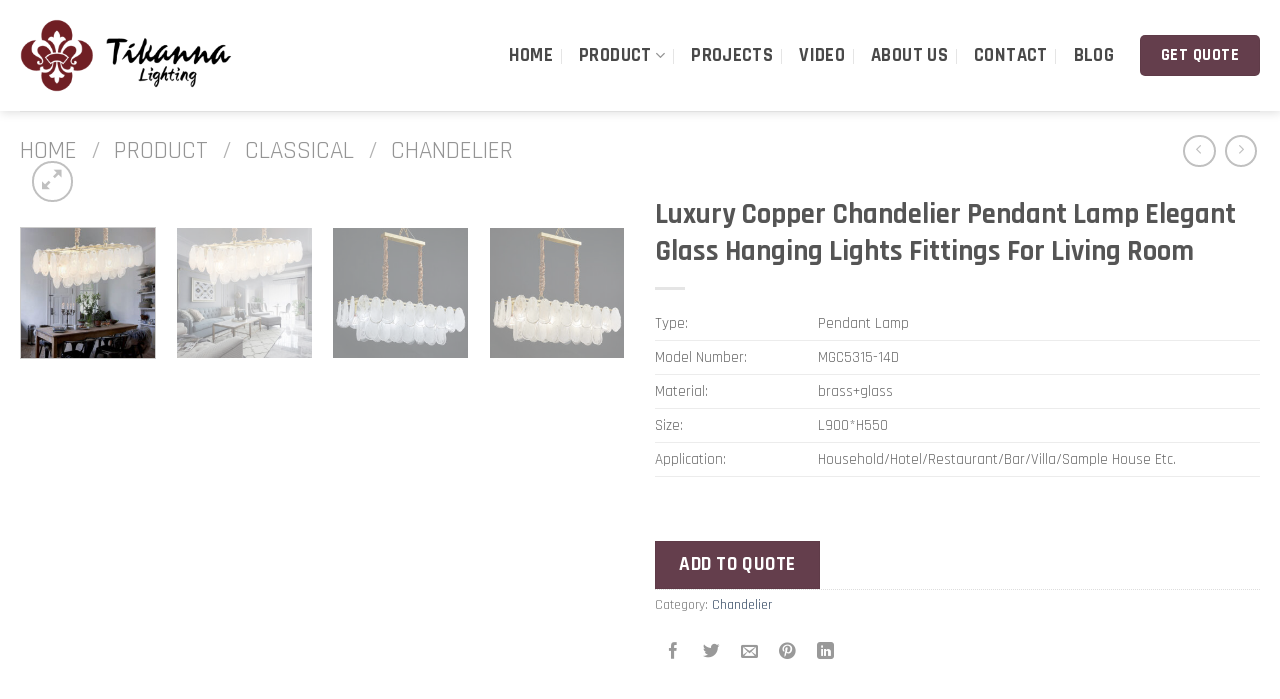

--- FILE ---
content_type: text/html; charset=UTF-8
request_url: https://chinadecorlighting.com/product/luxury-copper-chandelier-pendant-lamp-elegant-glass-hanging-lights-fittings-for-living-room/
body_size: 38777
content:
<!DOCTYPE html>
<!--[if IE 9 ]> <html lang="en-US" prefix="og: https://ogp.me/ns#" class="ie9 loading-site no-js"> <![endif]-->
<!--[if IE 8 ]> <html lang="en-US" prefix="og: https://ogp.me/ns#" class="ie8 loading-site no-js"> <![endif]-->
<!--[if (gte IE 9)|!(IE)]><!--><html lang="en-US" prefix="og: https://ogp.me/ns#" class="loading-site no-js"> <!--<![endif]-->
<head>
	<meta charset="UTF-8" />
	<link rel="profile" href="http://gmpg.org/xfn/11" />
	<link rel="pingback" href="https://chinadecorlighting.com/xmlrpc.php" />

	<script>(function(html){html.className = html.className.replace(/\bno-js\b/,'js')})(document.documentElement);</script>
	<style>img:is([sizes="auto" i], [sizes^="auto," i]) { contain-intrinsic-size: 3000px 1500px }</style>
	<meta name="viewport" content="width=device-width, initial-scale=1, maximum-scale=1" />
<!-- Search Engine Optimization by Rank Math - https://rankmath.com/ -->
<title>Luxury Copper Chandelier Pendant Lamp Elegant Glass Hanging Lights Fittings For Living Room - Reliable Chandelier, Ceiling Lamp, Floor Lamp Manufacturer</title>
<meta name="description" content="Type: Pendant Lamp Model Number: MGC5315-14D Material: brass+glass Size: L900*H550 Application: Household/Hotel/Restaurant/Bar/Villa/Sample House Etc. &nbsp;"/>
<meta name="robots" content="index, follow, max-snippet:-1, max-video-preview:-1, max-image-preview:large"/>
<link rel="canonical" href="https://chinadecorlighting.com/product/luxury-copper-chandelier-pendant-lamp-elegant-glass-hanging-lights-fittings-for-living-room/" />
<meta property="og:locale" content="en_US" />
<meta property="og:type" content="product" />
<meta property="og:title" content="Luxury Copper Chandelier Pendant Lamp Elegant Glass Hanging Lights Fittings For Living Room - Reliable Chandelier, Ceiling Lamp, Floor Lamp Manufacturer" />
<meta property="og:description" content="Type: Pendant Lamp Model Number: MGC5315-14D Material: brass+glass Size: L900*H550 Application: Household/Hotel/Restaurant/Bar/Villa/Sample House Etc. &nbsp;" />
<meta property="og:url" content="https://chinadecorlighting.com/product/luxury-copper-chandelier-pendant-lamp-elegant-glass-hanging-lights-fittings-for-living-room/" />
<meta property="og:site_name" content="Reliable Chandelier, Ceiling Lamp, Floor Lamp Manufacturer" />
<meta property="og:updated_time" content="2022-06-24T02:39:38+00:00" />
<meta property="og:image" content="https://chinadecorlighting.com/wp-content/uploads/2022/06/MGC5315-14D-7.jpg" />
<meta property="og:image:secure_url" content="https://chinadecorlighting.com/wp-content/uploads/2022/06/MGC5315-14D-7.jpg" />
<meta property="og:image:width" content="800" />
<meta property="og:image:height" content="800" />
<meta property="og:image:alt" content="Luxury Copper Chandelier Pendant Lamp Elegant Glass Hanging Lights Fittings For Living Room" />
<meta property="og:image:type" content="image/jpeg" />
<meta property="product:price:currency" content="USD" />
<meta property="product:availability" content="instock" />
<meta name="twitter:card" content="summary_large_image" />
<meta name="twitter:title" content="Luxury Copper Chandelier Pendant Lamp Elegant Glass Hanging Lights Fittings For Living Room - Reliable Chandelier, Ceiling Lamp, Floor Lamp Manufacturer" />
<meta name="twitter:description" content="Type: Pendant Lamp Model Number: MGC5315-14D Material: brass+glass Size: L900*H550 Application: Household/Hotel/Restaurant/Bar/Villa/Sample House Etc. &nbsp;" />
<meta name="twitter:image" content="https://chinadecorlighting.com/wp-content/uploads/2022/06/MGC5315-14D-7.jpg" />
<meta name="twitter:label1" content="Price" />
<meta name="twitter:data1" content="&#036;0.00" />
<meta name="twitter:label2" content="Availability" />
<meta name="twitter:data2" content="In stock" />
<script type="application/ld+json" class="rank-math-schema">{"@context":"https://schema.org","@graph":[{"@type":"Organization","@id":"https://chinadecorlighting.com/#organization","name":"Panops Lightings","url":"https://chinadecorlighting.com"},{"@type":"WebSite","@id":"https://chinadecorlighting.com/#website","url":"https://chinadecorlighting.com","name":"Panops Lightings","publisher":{"@id":"https://chinadecorlighting.com/#organization"},"inLanguage":"en-US"},{"@type":"ImageObject","@id":"https://chinadecorlighting.com/wp-content/uploads/2022/06/MGC5315-14D-7.jpg","url":"https://chinadecorlighting.com/wp-content/uploads/2022/06/MGC5315-14D-7.jpg","width":"800","height":"800","inLanguage":"en-US"},{"@type":"ItemPage","@id":"https://chinadecorlighting.com/product/luxury-copper-chandelier-pendant-lamp-elegant-glass-hanging-lights-fittings-for-living-room/#webpage","url":"https://chinadecorlighting.com/product/luxury-copper-chandelier-pendant-lamp-elegant-glass-hanging-lights-fittings-for-living-room/","name":"Luxury Copper Chandelier Pendant Lamp Elegant Glass Hanging Lights Fittings For Living Room - Reliable Chandelier, Ceiling Lamp, Floor Lamp Manufacturer","datePublished":"2022-06-24T02:38:34+00:00","dateModified":"2022-06-24T02:39:38+00:00","isPartOf":{"@id":"https://chinadecorlighting.com/#website"},"primaryImageOfPage":{"@id":"https://chinadecorlighting.com/wp-content/uploads/2022/06/MGC5315-14D-7.jpg"},"inLanguage":"en-US"},{"@type":"Product","name":"Luxury Copper Chandelier Pendant Lamp Elegant Glass Hanging Lights Fittings For Living Room - Reliable Chandelier, Ceiling Lamp, Floor Lamp Manufacturer","description":"Type: Pendant Lamp Model Number: MGC5315-14D Material: brass+glass Size: L900*H550 Application: Household/Hotel/Restaurant/Bar/Villa/Sample House Etc. &nbsp;","category":"Classical &gt; Chandelier","mainEntityOfPage":{"@id":"https://chinadecorlighting.com/product/luxury-copper-chandelier-pendant-lamp-elegant-glass-hanging-lights-fittings-for-living-room/#webpage"},"image":[{"@type":"ImageObject","url":"https://chinadecorlighting.com/wp-content/uploads/2022/06/MGC5315-14D-7.jpg","height":"800","width":"800"},{"@type":"ImageObject","url":"https://chinadecorlighting.com/wp-content/uploads/2022/06/MGC5315-14D-8.jpg","height":"800","width":"800"},{"@type":"ImageObject","url":"https://chinadecorlighting.com/wp-content/uploads/2022/06/MGC5315-14D-5.jpg","height":"800","width":"800"},{"@type":"ImageObject","url":"https://chinadecorlighting.com/wp-content/uploads/2022/06/MGC5315-14D-4.jpg","height":"800","width":"800"},{"@type":"ImageObject","url":"https://chinadecorlighting.com/wp-content/uploads/2022/06/MGC5315-14D-3.jpg","height":"800","width":"800"},{"@type":"ImageObject","url":"https://chinadecorlighting.com/wp-content/uploads/2022/06/MGC5315-14D-2.jpg","height":"800","width":"800"},{"@type":"ImageObject","url":"https://chinadecorlighting.com/wp-content/uploads/2022/06/MGC5315-14D-1.jpg","height":"800","width":"800"},{"@type":"ImageObject","url":"https://chinadecorlighting.com/wp-content/uploads/2022/06/MGC5315-14D-12.jpg","height":"800","width":"800"},{"@type":"ImageObject","url":"https://chinadecorlighting.com/wp-content/uploads/2022/06/MGC5315-14D-11.jpg","height":"800","width":"800"},{"@type":"ImageObject","url":"https://chinadecorlighting.com/wp-content/uploads/2022/06/MGC5315-14D-10.jpg","height":"800","width":"800"},{"@type":"ImageObject","url":"https://chinadecorlighting.com/wp-content/uploads/2022/06/MGC5315-14D-9.jpg","height":"800","width":"800"}],"color":"70","additionalProperty":[{"@type":"PropertyValue","name":"certification","value":"CCC.CE.RoHS"},{"@type":"PropertyValue","name":"input-voltagev","value":"110-120V/220-240V"},{"@type":"PropertyValue","name":"lamp-luminous-fluxlm","value":"8000-10000"},{"@type":"PropertyValue","name":"working-time-hours","value":"50000"},{"@type":"PropertyValue","name":"lamp-luminous-efficiencylm-w","value":"80"},{"@type":"PropertyValue","name":"power-supply","value":"Electric"}],"@id":"https://chinadecorlighting.com/product/luxury-copper-chandelier-pendant-lamp-elegant-glass-hanging-lights-fittings-for-living-room/#richSnippet"}]}</script>
<!-- /Rank Math WordPress SEO plugin -->

<link rel='dns-prefetch' href='//cdn.jsdelivr.net' />
<link rel='dns-prefetch' href='//fonts.googleapis.com' />
<link href='https://fonts.gstatic.com' crossorigin rel='preconnect' />
<link rel="alternate" type="application/rss+xml" title="Reliable Chandelier, Ceiling Lamp, Floor Lamp Manufacturer &raquo; Feed" href="https://chinadecorlighting.com/feed/" />
<link rel="alternate" type="application/rss+xml" title="Reliable Chandelier, Ceiling Lamp, Floor Lamp Manufacturer &raquo; Comments Feed" href="https://chinadecorlighting.com/comments/feed/" />
<link rel="alternate" type="application/rss+xml" title="Reliable Chandelier, Ceiling Lamp, Floor Lamp Manufacturer &raquo; Luxury Copper Chandelier Pendant Lamp Elegant Glass Hanging Lights Fittings For Living Room Comments Feed" href="https://chinadecorlighting.com/product/luxury-copper-chandelier-pendant-lamp-elegant-glass-hanging-lights-fittings-for-living-room/feed/" />
<link rel="prefetch" href="https://chinadecorlighting.com/wp-content/themes/flatsome/assets/js/chunk.countup.fe2c1016.js" />
<link rel="prefetch" href="https://chinadecorlighting.com/wp-content/themes/flatsome/assets/js/chunk.sticky-sidebar.a58a6557.js" />
<link rel="prefetch" href="https://chinadecorlighting.com/wp-content/themes/flatsome/assets/js/chunk.tooltips.29144c1c.js" />
<link rel="prefetch" href="https://chinadecorlighting.com/wp-content/themes/flatsome/assets/js/chunk.vendors-popups.947eca5c.js" />
<link rel="prefetch" href="https://chinadecorlighting.com/wp-content/themes/flatsome/assets/js/chunk.vendors-slider.f0d2cbc9.js" />
<style id='wp-emoji-styles-inline-css' type='text/css'>

	img.wp-smiley, img.emoji {
		display: inline !important;
		border: none !important;
		box-shadow: none !important;
		height: 1em !important;
		width: 1em !important;
		margin: 0 0.07em !important;
		vertical-align: -0.1em !important;
		background: none !important;
		padding: 0 !important;
	}
</style>
<style id='wp-block-library-inline-css' type='text/css'>
:root{--wp-admin-theme-color:#007cba;--wp-admin-theme-color--rgb:0,124,186;--wp-admin-theme-color-darker-10:#006ba1;--wp-admin-theme-color-darker-10--rgb:0,107,161;--wp-admin-theme-color-darker-20:#005a87;--wp-admin-theme-color-darker-20--rgb:0,90,135;--wp-admin-border-width-focus:2px;--wp-block-synced-color:#7a00df;--wp-block-synced-color--rgb:122,0,223;--wp-bound-block-color:var(--wp-block-synced-color)}@media (min-resolution:192dpi){:root{--wp-admin-border-width-focus:1.5px}}.wp-element-button{cursor:pointer}:root{--wp--preset--font-size--normal:16px;--wp--preset--font-size--huge:42px}:root .has-very-light-gray-background-color{background-color:#eee}:root .has-very-dark-gray-background-color{background-color:#313131}:root .has-very-light-gray-color{color:#eee}:root .has-very-dark-gray-color{color:#313131}:root .has-vivid-green-cyan-to-vivid-cyan-blue-gradient-background{background:linear-gradient(135deg,#00d084,#0693e3)}:root .has-purple-crush-gradient-background{background:linear-gradient(135deg,#34e2e4,#4721fb 50%,#ab1dfe)}:root .has-hazy-dawn-gradient-background{background:linear-gradient(135deg,#faaca8,#dad0ec)}:root .has-subdued-olive-gradient-background{background:linear-gradient(135deg,#fafae1,#67a671)}:root .has-atomic-cream-gradient-background{background:linear-gradient(135deg,#fdd79a,#004a59)}:root .has-nightshade-gradient-background{background:linear-gradient(135deg,#330968,#31cdcf)}:root .has-midnight-gradient-background{background:linear-gradient(135deg,#020381,#2874fc)}.has-regular-font-size{font-size:1em}.has-larger-font-size{font-size:2.625em}.has-normal-font-size{font-size:var(--wp--preset--font-size--normal)}.has-huge-font-size{font-size:var(--wp--preset--font-size--huge)}.has-text-align-center{text-align:center}.has-text-align-left{text-align:left}.has-text-align-right{text-align:right}#end-resizable-editor-section{display:none}.aligncenter{clear:both}.items-justified-left{justify-content:flex-start}.items-justified-center{justify-content:center}.items-justified-right{justify-content:flex-end}.items-justified-space-between{justify-content:space-between}.screen-reader-text{border:0;clip-path:inset(50%);height:1px;margin:-1px;overflow:hidden;padding:0;position:absolute;width:1px;word-wrap:normal!important}.screen-reader-text:focus{background-color:#ddd;clip-path:none;color:#444;display:block;font-size:1em;height:auto;left:5px;line-height:normal;padding:15px 23px 14px;text-decoration:none;top:5px;width:auto;z-index:100000}html :where(.has-border-color){border-style:solid}html :where([style*=border-top-color]){border-top-style:solid}html :where([style*=border-right-color]){border-right-style:solid}html :where([style*=border-bottom-color]){border-bottom-style:solid}html :where([style*=border-left-color]){border-left-style:solid}html :where([style*=border-width]){border-style:solid}html :where([style*=border-top-width]){border-top-style:solid}html :where([style*=border-right-width]){border-right-style:solid}html :where([style*=border-bottom-width]){border-bottom-style:solid}html :where([style*=border-left-width]){border-left-style:solid}html :where(img[class*=wp-image-]){height:auto;max-width:100%}:where(figure){margin:0 0 1em}html :where(.is-position-sticky){--wp-admin--admin-bar--position-offset:var(--wp-admin--admin-bar--height,0px)}@media screen and (max-width:600px){html :where(.is-position-sticky){--wp-admin--admin-bar--position-offset:0px}}
</style>
<style id='classic-theme-styles-inline-css' type='text/css'>
/*! This file is auto-generated */
.wp-block-button__link{color:#fff;background-color:#32373c;border-radius:9999px;box-shadow:none;text-decoration:none;padding:calc(.667em + 2px) calc(1.333em + 2px);font-size:1.125em}.wp-block-file__button{background:#32373c;color:#fff;text-decoration:none}
</style>
<link rel='stylesheet' id='contact-form-7-css' href='https://chinadecorlighting.com/wp-content/plugins/contact-form-7/includes/css/styles.css?ver=6.1.1' type='text/css' media='all' />
<link rel='stylesheet' id='photoswipe-css' href='https://chinadecorlighting.com/wp-content/plugins/woocommerce/assets/css/photoswipe/photoswipe.min.css?ver=10.4.3' type='text/css' media='all' />
<link rel='stylesheet' id='photoswipe-default-skin-css' href='https://chinadecorlighting.com/wp-content/plugins/woocommerce/assets/css/photoswipe/default-skin/default-skin.min.css?ver=10.4.3' type='text/css' media='all' />
<style id='woocommerce-inline-inline-css' type='text/css'>
.woocommerce form .form-row .required { visibility: visible; }
</style>
<link rel='stylesheet' id='yith_ywraq_frontend-css' href='https://chinadecorlighting.com/wp-content/plugins/yith-woocommerce-request-a-quote/assets/css/frontend.css?ver=2.44.0' type='text/css' media='all' />
<style id='yith_ywraq_frontend-inline-css' type='text/css'>
.woocommerce .add-request-quote-button.button, .woocommerce .add-request-quote-button-addons.button, .yith-wceop-ywraq-button-wrapper .add-request-quote-button.button, .yith-wceop-ywraq-button-wrapper .add-request-quote-button-addons.button{
    background-color: rgb(100,62,76)!important;
    color: #ffffff!important;
}
.woocommerce .add-request-quote-button.button:hover,  .woocommerce .add-request-quote-button-addons.button:hover,.yith-wceop-ywraq-button-wrapper .add-request-quote-button.button:hover,  .yith-wceop-ywraq-button-wrapper .add-request-quote-button-addons.button:hover{
    background-color: rgb(242,217,104)!important;
    color: #ffffff!important;
}


</style>
<link rel='stylesheet' id='flatsome-swatches-frontend-css' href='https://chinadecorlighting.com/wp-content/themes/flatsome/assets/css/extensions/flatsome-swatches-frontend.css?ver=3.15.3' type='text/css' media='all' />
<link rel='stylesheet' id='flatsome-main-css' href='https://chinadecorlighting.com/wp-content/themes/flatsome/assets/css/flatsome.css?ver=3.15.3' type='text/css' media='all' />
<style id='flatsome-main-inline-css' type='text/css'>
@font-face {
				font-family: "fl-icons";
				font-display: block;
				src: url(https://chinadecorlighting.com/wp-content/themes/flatsome/assets/css/icons/fl-icons.eot?v=3.15.3);
				src:
					url(https://chinadecorlighting.com/wp-content/themes/flatsome/assets/css/icons/fl-icons.eot#iefix?v=3.15.3) format("embedded-opentype"),
					url(https://chinadecorlighting.com/wp-content/themes/flatsome/assets/css/icons/fl-icons.woff2?v=3.15.3) format("woff2"),
					url(https://chinadecorlighting.com/wp-content/themes/flatsome/assets/css/icons/fl-icons.ttf?v=3.15.3) format("truetype"),
					url(https://chinadecorlighting.com/wp-content/themes/flatsome/assets/css/icons/fl-icons.woff?v=3.15.3) format("woff"),
					url(https://chinadecorlighting.com/wp-content/themes/flatsome/assets/css/icons/fl-icons.svg?v=3.15.3#fl-icons) format("svg");
			}
</style>
<link rel='stylesheet' id='flatsome-shop-css' href='https://chinadecorlighting.com/wp-content/themes/flatsome/assets/css/flatsome-shop.css?ver=3.15.3' type='text/css' media='all' />
<link rel='stylesheet' id='flatsome-style-css' href='https://chinadecorlighting.com/wp-content/themes/flatsome-child/style.css?ver=3.0' type='text/css' media='all' />
<link rel='stylesheet' id='flatsome-googlefonts-css' href='//fonts.googleapis.com/css?family=Rajdhani%3Aregular%2C700%2Cregular%2C700%7CDancing+Script%3Aregular%2C400&#038;display=swap&#038;ver=3.9' type='text/css' media='all' />
<script type="text/javascript">
            window._nslDOMReady = (function () {
                const executedCallbacks = new Set();
            
                return function (callback) {
                    /**
                    * Third parties might dispatch DOMContentLoaded events, so we need to ensure that we only run our callback once!
                    */
                    if (executedCallbacks.has(callback)) return;
            
                    const wrappedCallback = function () {
                        if (executedCallbacks.has(callback)) return;
                        executedCallbacks.add(callback);
                        callback();
                    };
            
                    if (document.readyState === "complete" || document.readyState === "interactive") {
                        wrappedCallback();
                    } else {
                        document.addEventListener("DOMContentLoaded", wrappedCallback);
                    }
                };
            })();
        </script><script type="text/javascript" src="https://chinadecorlighting.com/wp-includes/js/jquery/jquery.min.js?ver=3.7.1" id="jquery-core-js"></script>
<script type="text/javascript" src="https://chinadecorlighting.com/wp-includes/js/jquery/jquery-migrate.min.js?ver=3.4.1" id="jquery-migrate-js"></script>
<script type="text/javascript" src="https://chinadecorlighting.com/wp-content/plugins/woocommerce/assets/js/jquery-blockui/jquery.blockUI.min.js?ver=2.7.0-wc.10.4.3" id="wc-jquery-blockui-js" defer="defer" data-wp-strategy="defer"></script>
<script type="text/javascript" id="wc-add-to-cart-js-extra">
/* <![CDATA[ */
var wc_add_to_cart_params = {"ajax_url":"\/wp-admin\/admin-ajax.php","wc_ajax_url":"\/?wc-ajax=%%endpoint%%","i18n_view_cart":"View cart","cart_url":"https:\/\/chinadecorlighting.com\/cart\/","is_cart":"","cart_redirect_after_add":"no"};
/* ]]> */
</script>
<script type="text/javascript" src="https://chinadecorlighting.com/wp-content/plugins/woocommerce/assets/js/frontend/add-to-cart.min.js?ver=10.4.3" id="wc-add-to-cart-js" defer="defer" data-wp-strategy="defer"></script>
<script type="text/javascript" src="https://chinadecorlighting.com/wp-content/plugins/woocommerce/assets/js/photoswipe/photoswipe.min.js?ver=4.1.1-wc.10.4.3" id="wc-photoswipe-js" defer="defer" data-wp-strategy="defer"></script>
<script type="text/javascript" src="https://chinadecorlighting.com/wp-content/plugins/woocommerce/assets/js/photoswipe/photoswipe-ui-default.min.js?ver=4.1.1-wc.10.4.3" id="wc-photoswipe-ui-default-js" defer="defer" data-wp-strategy="defer"></script>
<script type="text/javascript" id="wc-single-product-js-extra">
/* <![CDATA[ */
var wc_single_product_params = {"i18n_required_rating_text":"Please select a rating","i18n_rating_options":["1 of 5 stars","2 of 5 stars","3 of 5 stars","4 of 5 stars","5 of 5 stars"],"i18n_product_gallery_trigger_text":"View full-screen image gallery","review_rating_required":"yes","flexslider":{"rtl":false,"animation":"slide","smoothHeight":true,"directionNav":false,"controlNav":"thumbnails","slideshow":false,"animationSpeed":500,"animationLoop":false,"allowOneSlide":false},"zoom_enabled":"","zoom_options":[],"photoswipe_enabled":"1","photoswipe_options":{"shareEl":false,"closeOnScroll":false,"history":false,"hideAnimationDuration":0,"showAnimationDuration":0},"flexslider_enabled":""};
/* ]]> */
</script>
<script type="text/javascript" src="https://chinadecorlighting.com/wp-content/plugins/woocommerce/assets/js/frontend/single-product.min.js?ver=10.4.3" id="wc-single-product-js" defer="defer" data-wp-strategy="defer"></script>
<script type="text/javascript" src="https://chinadecorlighting.com/wp-content/plugins/woocommerce/assets/js/js-cookie/js.cookie.min.js?ver=2.1.4-wc.10.4.3" id="wc-js-cookie-js" defer="defer" data-wp-strategy="defer"></script>
<script type="text/javascript" id="woocommerce-js-extra">
/* <![CDATA[ */
var woocommerce_params = {"ajax_url":"\/wp-admin\/admin-ajax.php","wc_ajax_url":"\/?wc-ajax=%%endpoint%%","i18n_password_show":"Show password","i18n_password_hide":"Hide password"};
/* ]]> */
</script>
<script type="text/javascript" src="https://chinadecorlighting.com/wp-content/plugins/woocommerce/assets/js/frontend/woocommerce.min.js?ver=10.4.3" id="woocommerce-js" defer="defer" data-wp-strategy="defer"></script>
<link rel="https://api.w.org/" href="https://chinadecorlighting.com/wp-json/" /><link rel="alternate" title="JSON" type="application/json" href="https://chinadecorlighting.com/wp-json/wp/v2/product/2536" /><link rel="EditURI" type="application/rsd+xml" title="RSD" href="https://chinadecorlighting.com/xmlrpc.php?rsd" />
<meta name="generator" content="WordPress 6.8.3" />
<link rel='shortlink' href='https://chinadecorlighting.com/?p=2536' />
<link rel="alternate" title="oEmbed (JSON)" type="application/json+oembed" href="https://chinadecorlighting.com/wp-json/oembed/1.0/embed?url=https%3A%2F%2Fchinadecorlighting.com%2Fproduct%2Fluxury-copper-chandelier-pendant-lamp-elegant-glass-hanging-lights-fittings-for-living-room%2F" />
<link rel="alternate" title="oEmbed (XML)" type="text/xml+oembed" href="https://chinadecorlighting.com/wp-json/oembed/1.0/embed?url=https%3A%2F%2Fchinadecorlighting.com%2Fproduct%2Fluxury-copper-chandelier-pendant-lamp-elegant-glass-hanging-lights-fittings-for-living-room%2F&#038;format=xml" />
<style>.bg{opacity: 0; transition: opacity 1s; -webkit-transition: opacity 1s;} .bg-loaded{opacity: 1;}</style><!--[if IE]><link rel="stylesheet" type="text/css" href="https://chinadecorlighting.com/wp-content/themes/flatsome/assets/css/ie-fallback.css"><script src="//cdnjs.cloudflare.com/ajax/libs/html5shiv/3.6.1/html5shiv.js"></script><script>var head = document.getElementsByTagName('head')[0],style = document.createElement('style');style.type = 'text/css';style.styleSheet.cssText = ':before,:after{content:none !important';head.appendChild(style);setTimeout(function(){head.removeChild(style);}, 0);</script><script src="https://chinadecorlighting.com/wp-content/themes/flatsome/assets/libs/ie-flexibility.js"></script><![endif]-->	<noscript><style>.woocommerce-product-gallery{ opacity: 1 !important; }</style></noscript>
	<link rel="icon" href="https://chinadecorlighting.com/wp-content/uploads/2024/07/cropped-Tikanna-2-32x32.jpg" sizes="32x32" />
<link rel="icon" href="https://chinadecorlighting.com/wp-content/uploads/2024/07/cropped-Tikanna-2-192x192.jpg" sizes="192x192" />
<link rel="apple-touch-icon" href="https://chinadecorlighting.com/wp-content/uploads/2024/07/cropped-Tikanna-2-180x180.jpg" />
<meta name="msapplication-TileImage" content="https://chinadecorlighting.com/wp-content/uploads/2024/07/cropped-Tikanna-2-270x270.jpg" />
<style id="custom-css" type="text/css">:root {--primary-color: #643e4c;}.full-width .ubermenu-nav, .container, .row{max-width: 1270px}.row.row-collapse{max-width: 1240px}.row.row-small{max-width: 1262.5px}.row.row-large{max-width: 1300px}.header-main{height: 111px}#logo img{max-height: 111px}#logo{width:212px;}.header-bottom{min-height: 58px}.header-top{min-height: 30px}.transparent .header-main{height: 111px}.transparent #logo img{max-height: 111px}.has-transparent + .page-title:first-of-type,.has-transparent + #main > .page-title,.has-transparent + #main > div > .page-title,.has-transparent + #main .page-header-wrapper:first-of-type .page-title{padding-top: 111px;}.header.show-on-scroll,.stuck .header-main{height:83px!important}.stuck #logo img{max-height: 83px!important}.header-bg-color {background-color: #ffffff}.header-bottom {background-color: #ffffff}.header-main .nav > li > a{line-height: 33px }.stuck .header-main .nav > li > a{line-height: 22px }@media (max-width: 549px) {.header-main{height: 70px}#logo img{max-height: 70px}}.nav-dropdown{border-radius:5px}.nav-dropdown{font-size:130%}/* Color */.accordion-title.active, .has-icon-bg .icon .icon-inner,.logo a, .primary.is-underline, .primary.is-link, .badge-outline .badge-inner, .nav-outline > li.active> a,.nav-outline >li.active > a, .cart-icon strong,[data-color='primary'], .is-outline.primary{color: #643e4c;}/* Color !important */[data-text-color="primary"]{color: #643e4c!important;}/* Background Color */[data-text-bg="primary"]{background-color: #643e4c;}/* Background */.scroll-to-bullets a,.featured-title, .label-new.menu-item > a:after, .nav-pagination > li > .current,.nav-pagination > li > span:hover,.nav-pagination > li > a:hover,.has-hover:hover .badge-outline .badge-inner,button[type="submit"], .button.wc-forward:not(.checkout):not(.checkout-button), .button.submit-button, .button.primary:not(.is-outline),.featured-table .title,.is-outline:hover, .has-icon:hover .icon-label,.nav-dropdown-bold .nav-column li > a:hover, .nav-dropdown.nav-dropdown-bold > li > a:hover, .nav-dropdown-bold.dark .nav-column li > a:hover, .nav-dropdown.nav-dropdown-bold.dark > li > a:hover, .header-vertical-menu__opener ,.is-outline:hover, .tagcloud a:hover,.grid-tools a, input[type='submit']:not(.is-form), .box-badge:hover .box-text, input.button.alt,.nav-box > li > a:hover,.nav-box > li.active > a,.nav-pills > li.active > a ,.current-dropdown .cart-icon strong, .cart-icon:hover strong, .nav-line-bottom > li > a:before, .nav-line-grow > li > a:before, .nav-line > li > a:before,.banner, .header-top, .slider-nav-circle .flickity-prev-next-button:hover svg, .slider-nav-circle .flickity-prev-next-button:hover .arrow, .primary.is-outline:hover, .button.primary:not(.is-outline), input[type='submit'].primary, input[type='submit'].primary, input[type='reset'].button, input[type='button'].primary, .badge-inner{background-color: #643e4c;}/* Border */.nav-vertical.nav-tabs > li.active > a,.scroll-to-bullets a.active,.nav-pagination > li > .current,.nav-pagination > li > span:hover,.nav-pagination > li > a:hover,.has-hover:hover .badge-outline .badge-inner,.accordion-title.active,.featured-table,.is-outline:hover, .tagcloud a:hover,blockquote, .has-border, .cart-icon strong:after,.cart-icon strong,.blockUI:before, .processing:before,.loading-spin, .slider-nav-circle .flickity-prev-next-button:hover svg, .slider-nav-circle .flickity-prev-next-button:hover .arrow, .primary.is-outline:hover{border-color: #643e4c}.nav-tabs > li.active > a{border-top-color: #643e4c}.widget_shopping_cart_content .blockUI.blockOverlay:before { border-left-color: #643e4c }.woocommerce-checkout-review-order .blockUI.blockOverlay:before { border-left-color: #643e4c }/* Fill */.slider .flickity-prev-next-button:hover svg,.slider .flickity-prev-next-button:hover .arrow{fill: #643e4c;}.alert.is-underline:hover,.alert.is-outline:hover,.alert{background-color: #b86969}.alert.is-link, .alert.is-outline, .color-alert{color: #b86969;}/* Color !important */[data-text-color="alert"]{color: #b86969!important;}/* Background Color */[data-text-bg="alert"]{background-color: #b86969;}body{font-size: 105%;}@media screen and (max-width: 549px){body{font-size: 100%;}}body{font-family:"Rajdhani", sans-serif}body{font-weight: 0}.nav > li > a {font-family:"Rajdhani", sans-serif;}.mobile-sidebar-levels-2 .nav > li > ul > li > a {font-family:"Rajdhani", sans-serif;}.nav > li > a {font-weight: 700;}.mobile-sidebar-levels-2 .nav > li > ul > li > a {font-weight: 700;}h1,h2,h3,h4,h5,h6,.heading-font, .off-canvas-center .nav-sidebar.nav-vertical > li > a{font-family: "Rajdhani", sans-serif;}h1,h2,h3,h4,h5,h6,.heading-font,.banner h1,.banner h2{font-weight: 700;}.alt-font{font-family: "Dancing Script", sans-serif;}.alt-font{font-weight: 400!important;}.header:not(.transparent) .header-nav-main.nav > li > a {color: #494949;}.header:not(.transparent) .header-nav-main.nav > li > a:hover,.header:not(.transparent) .header-nav-main.nav > li.active > a,.header:not(.transparent) .header-nav-main.nav > li.current > a,.header:not(.transparent) .header-nav-main.nav > li > a.active,.header:not(.transparent) .header-nav-main.nav > li > a.current{color: #643e4c;}.header-nav-main.nav-line-bottom > li > a:before,.header-nav-main.nav-line-grow > li > a:before,.header-nav-main.nav-line > li > a:before,.header-nav-main.nav-box > li > a:hover,.header-nav-main.nav-box > li.active > a,.header-nav-main.nav-pills > li > a:hover,.header-nav-main.nav-pills > li.active > a{color:#FFF!important;background-color: #643e4c;}.shop-page-title.featured-title .title-overlay{background-color: rgba(0,0,0,0.32);}.has-equal-box-heights .box-image {padding-top: 100%;}.shop-page-title.featured-title .title-bg{background-image: url(http://chinadecorlighting.com/wp-content/uploads/2022/04/product-category-page-bg-s.webp);}.shop-page-title.featured-title .title-bg{ background-image: url(https://chinadecorlighting.com/wp-content/uploads/2022/06/MGC5315-14D-7.jpg)!important;}@media screen and (min-width: 550px){.products .box-vertical .box-image{min-width: 247px!important;width: 247px!important;}}.header-main .social-icons,.header-main .cart-icon strong,.header-main .menu-title,.header-main .header-button > .button.is-outline,.header-main .nav > li > a > i:not(.icon-angle-down){color: #643e4c!important;}.header-main .header-button > .button.is-outline,.header-main .cart-icon strong:after,.header-main .cart-icon strong{border-color: #643e4c!important;}.header-main .header-button > .button:not(.is-outline){background-color: #643e4c!important;}.header-main .current-dropdown .cart-icon strong,.header-main .header-button > .button:hover,.header-main .header-button > .button:hover i,.header-main .header-button > .button:hover span{color:#FFF!important;}.header-main .menu-title:hover,.header-main .social-icons a:hover,.header-main .header-button > .button.is-outline:hover,.header-main .nav > li > a:hover > i:not(.icon-angle-down){color: #643e4c!important;}.header-main .current-dropdown .cart-icon strong,.header-main .header-button > .button:hover{background-color: #643e4c!important;}.header-main .current-dropdown .cart-icon strong:after,.header-main .current-dropdown .cart-icon strong,.header-main .header-button > .button:hover{border-color: #643e4c!important;}.absolute-footer, html{background-color: #272727}.page-title-small + main .product-container > .row{padding-top:0;}/* Custom CSS */::selection {background:#09bcd2;color:white;}form.woocommerce-ordering {display: none;}.woocommerce-result-count {display:none;}.wpcf7-text, .wpcf7-textarea {background:#efefef!important;border-radius:5px!important;color:#000!important;}input.wpcf7-form-control.wpcf7-submit:hover{background-color: #d26e4b;color: whitesmoke;}input.wpcf7-form-control.wpcf7-submit{border-radius:5px}.grecaptcha-badge { visibility: hidden;}.label-new.menu-item > a:after{content:"New";}.label-hot.menu-item > a:after{content:"Hot";}.label-sale.menu-item > a:after{content:"Sale";}.label-popular.menu-item > a:after{content:"Popular";}</style><style id="flatsome-swatches-css" type="text/css"></style></head>

<body class="wp-singular product-template-default single single-product postid-2536 wp-theme-flatsome wp-child-theme-flatsome-child theme-flatsome woocommerce woocommerce-page woocommerce-no-js header-shadow lightbox nav-dropdown-has-arrow nav-dropdown-has-shadow">


<a class="skip-link screen-reader-text" href="#main">Skip to content</a>

<div id="wrapper">

	
	<header id="header" class="header has-sticky sticky-jump sticky-hide-on-scroll">
		<div class="header-wrapper">
			<div id="masthead" class="header-main ">
      <div class="header-inner flex-row container logo-left" role="navigation">

          <!-- Logo -->
          <div id="logo" class="flex-col logo">
            
<!-- Header logo -->
<a href="https://chinadecorlighting.com/" title="Reliable Chandelier, Ceiling Lamp, Floor Lamp Manufacturer - Tikanna Lighting" rel="home">
		<img width="626" height="218" src="https://chinadecorlighting.com/wp-content/uploads/2024/07/Tikanna-1.png" class="header_logo header-logo" alt="Reliable Chandelier, Ceiling Lamp, Floor Lamp Manufacturer"/><img  width="626" height="218" src="https://chinadecorlighting.com/wp-content/uploads/2024/07/Tikanna-1-1.png" class="header-logo-dark" alt="Reliable Chandelier, Ceiling Lamp, Floor Lamp Manufacturer"/></a>
          </div>

          <!-- Mobile Left Elements -->
          <div class="flex-col show-for-medium flex-left">
            <ul class="mobile-nav nav nav-left ">
                          </ul>
          </div>

          <!-- Left Elements -->
          <div class="flex-col hide-for-medium flex-left
            flex-grow">
            <ul class="header-nav header-nav-main nav nav-left  nav-divided nav-size-xlarge nav-spacing-xlarge nav-uppercase nav-prompts-overlay" >
                          </ul>
          </div>

          <!-- Right Elements -->
          <div class="flex-col hide-for-medium flex-right">
            <ul class="header-nav header-nav-main nav nav-right  nav-divided nav-size-xlarge nav-spacing-xlarge nav-uppercase nav-prompts-overlay">
              <li id="menu-item-606" class="menu-item menu-item-type-post_type menu-item-object-page menu-item-home menu-item-606 menu-item-design-default"><a href="https://chinadecorlighting.com/" class="nav-top-link">Home</a></li>
<li id="menu-item-610" class="menu-item menu-item-type-post_type menu-item-object-page menu-item-has-children current_page_parent menu-item-610 menu-item-design-default has-dropdown"><a href="https://chinadecorlighting.com/product/" class="nav-top-link">Product<i class="icon-angle-down" ></i></a>
<ul class="sub-menu nav-dropdown nav-dropdown-bold">
	<li id="menu-item-1137" class="menu-item menu-item-type-taxonomy menu-item-object-product_cat current-product-ancestor menu-item-has-children menu-item-1137 nav-dropdown-col"><a href="https://chinadecorlighting.com/category/classical/">Classical</a>
	<ul class="sub-menu nav-column nav-dropdown-bold">
		<li id="menu-item-612" class="menu-item menu-item-type-taxonomy menu-item-object-product_cat current-product-ancestor current-menu-parent current-product-parent menu-item-612 active"><a href="https://chinadecorlighting.com/category/classical/chandelier/">Chandelier</a></li>
		<li id="menu-item-614" class="menu-item menu-item-type-taxonomy menu-item-object-product_cat menu-item-614"><a href="https://chinadecorlighting.com/category/classical/ceiling-lamp/">Ceiling Lamp</a></li>
		<li id="menu-item-613" class="menu-item menu-item-type-taxonomy menu-item-object-product_cat menu-item-613"><a href="https://chinadecorlighting.com/category/classical/floor-lamp/">Floor Lamp</a></li>
		<li id="menu-item-615" class="menu-item menu-item-type-taxonomy menu-item-object-product_cat menu-item-615"><a href="https://chinadecorlighting.com/category/classical/wall-lamp/">Wall Lamp</a></li>
		<li id="menu-item-616" class="menu-item menu-item-type-taxonomy menu-item-object-product_cat menu-item-616"><a href="https://chinadecorlighting.com/category/classical/table-lamp/">Table Lamp</a></li>
		<li id="menu-item-617" class="menu-item menu-item-type-taxonomy menu-item-object-product_cat menu-item-617"><a href="https://chinadecorlighting.com/category/classical/picture-light/">Picture Light</a></li>
	</ul>
</li>
	<li id="menu-item-1138" class="menu-item menu-item-type-taxonomy menu-item-object-product_cat menu-item-has-children menu-item-1138 nav-dropdown-col"><a href="https://chinadecorlighting.com/category/modern/">Modern</a>
	<ul class="sub-menu nav-column nav-dropdown-bold">
		<li id="menu-item-1140" class="menu-item menu-item-type-taxonomy menu-item-object-product_cat menu-item-1140"><a href="https://chinadecorlighting.com/category/modern/chandelier-modern/">Chandelier</a></li>
		<li id="menu-item-1139" class="menu-item menu-item-type-taxonomy menu-item-object-product_cat menu-item-1139"><a href="https://chinadecorlighting.com/category/modern/ceiling-lamp-modern/">Ceiling Lamp</a></li>
		<li id="menu-item-1141" class="menu-item menu-item-type-taxonomy menu-item-object-product_cat menu-item-1141"><a href="https://chinadecorlighting.com/category/modern/floor-lamp-modern/">Floor Lamp</a></li>
		<li id="menu-item-1144" class="menu-item menu-item-type-taxonomy menu-item-object-product_cat menu-item-1144"><a href="https://chinadecorlighting.com/category/modern/wall-lamp-modern/">Wall Lamp</a></li>
		<li id="menu-item-1143" class="menu-item menu-item-type-taxonomy menu-item-object-product_cat menu-item-1143"><a href="https://chinadecorlighting.com/category/modern/table-lamp-modern/">Table Lamp</a></li>
		<li id="menu-item-1142" class="menu-item menu-item-type-taxonomy menu-item-object-product_cat menu-item-1142"><a href="https://chinadecorlighting.com/category/modern/picture-light-modern/">Picture Light</a></li>
	</ul>
</li>
</ul>
</li>
<li id="menu-item-1504" class="menu-item menu-item-type-post_type menu-item-object-page menu-item-1504 menu-item-design-default"><a href="https://chinadecorlighting.com/projects/" class="nav-top-link">Projects</a></li>
<li id="menu-item-611" class="menu-item menu-item-type-post_type menu-item-object-page menu-item-611 menu-item-design-default"><a href="https://chinadecorlighting.com/video/" class="nav-top-link">Video</a></li>
<li id="menu-item-608" class="menu-item menu-item-type-post_type menu-item-object-page menu-item-608 menu-item-design-default"><a href="https://chinadecorlighting.com/about-us/" class="nav-top-link">About Us</a></li>
<li id="menu-item-609" class="menu-item menu-item-type-post_type menu-item-object-page menu-item-609 menu-item-design-default"><a href="https://chinadecorlighting.com/contact/" class="nav-top-link">Contact</a></li>
<li id="menu-item-607" class="menu-item menu-item-type-post_type menu-item-object-page menu-item-607 menu-item-design-default"><a href="https://chinadecorlighting.com/blog/" class="nav-top-link">Blog</a></li>
<li class="html header-button-1">
	<div class="header-button">
	<a href="https://chinadecorlighting.com/request-quote/" class="button secondary is-large"  style="border-radius:5px;">
    <span>Get Quote</span>
  </a>
	</div>
</li>


            </ul>
          </div>

          <!-- Mobile Right Elements -->
          <div class="flex-col show-for-medium flex-right">
            <ul class="mobile-nav nav nav-right ">
              <li class="nav-icon has-icon">
  		<a href="#" data-open="#main-menu" data-pos="right" data-bg="main-menu-overlay" data-color="" class="is-small" aria-label="Menu" aria-controls="main-menu" aria-expanded="false">
		
		  <i class="icon-menu" ></i>
		  		</a>
	</li>            </ul>
          </div>

      </div>
     
            <div class="container"><div class="top-divider full-width"></div></div>
      </div>
<div class="header-bg-container fill"><div class="header-bg-image fill"></div><div class="header-bg-color fill"></div></div>		</div>
	</header>

	<div class="page-title shop-page-title product-page-title">
	<div class="page-title-inner flex-row medium-flex-wrap container">
	  <div class="flex-col flex-grow medium-text-center">
	  		<div class="is-xlarge">
	<nav class="woocommerce-breadcrumb breadcrumbs uppercase"><a href="https://chinadecorlighting.com">Home</a> <span class="divider">&#47;</span> <a href="https://chinadecorlighting.com/product/">Product</a> <span class="divider">&#47;</span> <a href="https://chinadecorlighting.com/category/classical/">Classical</a> <span class="divider">&#47;</span> <a href="https://chinadecorlighting.com/category/classical/chandelier/">Chandelier</a></nav></div>
	  </div>
	  
	   <div class="flex-col medium-text-center">
		   	<ul class="next-prev-thumbs is-small ">         <li class="prod-dropdown has-dropdown">
               <a href="https://chinadecorlighting.com/product/rectangle-marble-pendants-chandelier-hanging-lights-elegant-copper-droplights-for-kitchen-island/"  rel="next" class="button icon is-outline circle">
                  <i class="icon-angle-left" ></i>              </a>
              <div class="nav-dropdown">
                <a title="Rectangle Marble Pendants Chandelier Hanging Lights Elegant Copper Droplights For Kitchen Island" href="https://chinadecorlighting.com/product/rectangle-marble-pendants-chandelier-hanging-lights-elegant-copper-droplights-for-kitchen-island/">
                <img width="100" height="100" src="https://chinadecorlighting.com/wp-content/uploads/2022/06/MGC5316D-11-100x100.jpg" class="attachment-woocommerce_gallery_thumbnail size-woocommerce_gallery_thumbnail wp-post-image" alt="" decoding="async" srcset="https://chinadecorlighting.com/wp-content/uploads/2022/06/MGC5316D-11-100x100.jpg 100w, https://chinadecorlighting.com/wp-content/uploads/2022/06/MGC5316D-11-400x400.jpg 400w, https://chinadecorlighting.com/wp-content/uploads/2022/06/MGC5316D-11-280x280.jpg 280w, https://chinadecorlighting.com/wp-content/uploads/2022/06/MGC5316D-11-768x768.jpg 768w, https://chinadecorlighting.com/wp-content/uploads/2022/06/MGC5316D-11-247x247.jpg 247w, https://chinadecorlighting.com/wp-content/uploads/2022/06/MGC5316D-11-510x510.jpg 510w, https://chinadecorlighting.com/wp-content/uploads/2022/06/MGC5316D-11.jpg 800w" sizes="(max-width: 100px) 100vw, 100px" /></a>
              </div>
          </li>
               <li class="prod-dropdown has-dropdown">
               <a href="https://chinadecorlighting.com/product/marble-pendants-chandelier-hanging-lamp-brass-material-droplights-for-kitchen-room/" rel="next" class="button icon is-outline circle">
                  <i class="icon-angle-right" ></i>              </a>
              <div class="nav-dropdown">
                  <a title="Marble Pendants Chandelier Hanging Lamp Brass Material Droplights For Kitchen Room" href="https://chinadecorlighting.com/product/marble-pendants-chandelier-hanging-lamp-brass-material-droplights-for-kitchen-room/">
                  <img width="100" height="100" src="https://chinadecorlighting.com/wp-content/uploads/2022/06/MGC5316A-11-100x100.jpg" class="attachment-woocommerce_gallery_thumbnail size-woocommerce_gallery_thumbnail wp-post-image" alt="" decoding="async" srcset="https://chinadecorlighting.com/wp-content/uploads/2022/06/MGC5316A-11-100x100.jpg 100w, https://chinadecorlighting.com/wp-content/uploads/2022/06/MGC5316A-11-400x400.jpg 400w, https://chinadecorlighting.com/wp-content/uploads/2022/06/MGC5316A-11-280x280.jpg 280w, https://chinadecorlighting.com/wp-content/uploads/2022/06/MGC5316A-11-768x768.jpg 768w, https://chinadecorlighting.com/wp-content/uploads/2022/06/MGC5316A-11-247x247.jpg 247w, https://chinadecorlighting.com/wp-content/uploads/2022/06/MGC5316A-11-510x510.jpg 510w, https://chinadecorlighting.com/wp-content/uploads/2022/06/MGC5316A-11.jpg 800w" sizes="(max-width: 100px) 100vw, 100px" /></a>
              </div>
          </li>
      </ul>	   </div>
	</div>
</div>

	<main id="main" class="">

	<div class="shop-container">
		
			<div class="container">
	<div class="woocommerce-notices-wrapper"></div></div>
<div id="product-2536" class="product type-product post-2536 status-publish first instock product_cat-chandelier has-post-thumbnail shipping-taxable product-type-simple">
	<div class="product-container">
  <div class="product-main">
    <div class="row content-row mb-0">

    	<div class="product-gallery large-6 col">
    	
<div class="product-images relative mb-half has-hover woocommerce-product-gallery woocommerce-product-gallery--with-images woocommerce-product-gallery--columns-4 images" data-columns="4">

  <div class="badge-container is-larger absolute left top z-1">
</div>

  <div class="image-tools absolute top show-on-hover right z-3">
      </div>

  <figure class="woocommerce-product-gallery__wrapper product-gallery-slider slider slider-nav-small mb-half"
        data-flickity-options='{
                "cellAlign": "center",
                "wrapAround": true,
                "autoPlay": false,
                "prevNextButtons":true,
                "adaptiveHeight": true,
                "imagesLoaded": true,
                "lazyLoad": 1,
                "dragThreshold" : 15,
                "pageDots": false,
                "rightToLeft": false       }'>
    <div data-thumb="https://chinadecorlighting.com/wp-content/uploads/2022/06/MGC5315-14D-7-100x100.jpg" data-thumb-alt="" class="woocommerce-product-gallery__image slide first"><a href="https://chinadecorlighting.com/wp-content/uploads/2022/06/MGC5315-14D-7.jpg"><img width="510" height="510" src="https://chinadecorlighting.com/wp-content/uploads/2022/06/MGC5315-14D-7-510x510.jpg" class="wp-post-image skip-lazy" alt="" title="MGC5315-14D (7)" data-caption="" data-src="https://chinadecorlighting.com/wp-content/uploads/2022/06/MGC5315-14D-7.jpg" data-large_image="https://chinadecorlighting.com/wp-content/uploads/2022/06/MGC5315-14D-7.jpg" data-large_image_width="800" data-large_image_height="800" decoding="async" fetchpriority="high" srcset="https://chinadecorlighting.com/wp-content/uploads/2022/06/MGC5315-14D-7-510x510.jpg 510w, https://chinadecorlighting.com/wp-content/uploads/2022/06/MGC5315-14D-7-400x400.jpg 400w, https://chinadecorlighting.com/wp-content/uploads/2022/06/MGC5315-14D-7-280x280.jpg 280w, https://chinadecorlighting.com/wp-content/uploads/2022/06/MGC5315-14D-7-768x768.jpg 768w, https://chinadecorlighting.com/wp-content/uploads/2022/06/MGC5315-14D-7-247x247.jpg 247w, https://chinadecorlighting.com/wp-content/uploads/2022/06/MGC5315-14D-7-100x100.jpg 100w, https://chinadecorlighting.com/wp-content/uploads/2022/06/MGC5315-14D-7.jpg 800w" sizes="(max-width: 510px) 100vw, 510px" /></a></div><div data-thumb="https://chinadecorlighting.com/wp-content/uploads/2022/06/MGC5315-14D-8-100x100.jpg" data-thumb-alt="" class="woocommerce-product-gallery__image slide"><a href="https://chinadecorlighting.com/wp-content/uploads/2022/06/MGC5315-14D-8.jpg"><img width="510" height="510" src="https://chinadecorlighting.com/wp-content/uploads/2022/06/MGC5315-14D-8-510x510.jpg" class="skip-lazy" alt="" title="MGC5315-14D (8)" data-caption="" data-src="https://chinadecorlighting.com/wp-content/uploads/2022/06/MGC5315-14D-8.jpg" data-large_image="https://chinadecorlighting.com/wp-content/uploads/2022/06/MGC5315-14D-8.jpg" data-large_image_width="800" data-large_image_height="800" decoding="async" srcset="https://chinadecorlighting.com/wp-content/uploads/2022/06/MGC5315-14D-8-510x510.jpg 510w, https://chinadecorlighting.com/wp-content/uploads/2022/06/MGC5315-14D-8-400x400.jpg 400w, https://chinadecorlighting.com/wp-content/uploads/2022/06/MGC5315-14D-8-280x280.jpg 280w, https://chinadecorlighting.com/wp-content/uploads/2022/06/MGC5315-14D-8-768x768.jpg 768w, https://chinadecorlighting.com/wp-content/uploads/2022/06/MGC5315-14D-8-247x247.jpg 247w, https://chinadecorlighting.com/wp-content/uploads/2022/06/MGC5315-14D-8-100x100.jpg 100w, https://chinadecorlighting.com/wp-content/uploads/2022/06/MGC5315-14D-8.jpg 800w" sizes="(max-width: 510px) 100vw, 510px" /></a></div><div data-thumb="https://chinadecorlighting.com/wp-content/uploads/2022/06/MGC5315-14D-5-100x100.jpg" data-thumb-alt="" class="woocommerce-product-gallery__image slide"><a href="https://chinadecorlighting.com/wp-content/uploads/2022/06/MGC5315-14D-5.jpg"><img width="510" height="510" src="https://chinadecorlighting.com/wp-content/uploads/2022/06/MGC5315-14D-5-510x510.jpg" class="skip-lazy" alt="" title="MGC5315-14D (5)" data-caption="" data-src="https://chinadecorlighting.com/wp-content/uploads/2022/06/MGC5315-14D-5.jpg" data-large_image="https://chinadecorlighting.com/wp-content/uploads/2022/06/MGC5315-14D-5.jpg" data-large_image_width="800" data-large_image_height="800" decoding="async" srcset="https://chinadecorlighting.com/wp-content/uploads/2022/06/MGC5315-14D-5-510x510.jpg 510w, https://chinadecorlighting.com/wp-content/uploads/2022/06/MGC5315-14D-5-400x400.jpg 400w, https://chinadecorlighting.com/wp-content/uploads/2022/06/MGC5315-14D-5-280x280.jpg 280w, https://chinadecorlighting.com/wp-content/uploads/2022/06/MGC5315-14D-5-768x768.jpg 768w, https://chinadecorlighting.com/wp-content/uploads/2022/06/MGC5315-14D-5-247x247.jpg 247w, https://chinadecorlighting.com/wp-content/uploads/2022/06/MGC5315-14D-5-100x100.jpg 100w, https://chinadecorlighting.com/wp-content/uploads/2022/06/MGC5315-14D-5.jpg 800w" sizes="(max-width: 510px) 100vw, 510px" /></a></div><div data-thumb="https://chinadecorlighting.com/wp-content/uploads/2022/06/MGC5315-14D-4-100x100.jpg" data-thumb-alt="" class="woocommerce-product-gallery__image slide"><a href="https://chinadecorlighting.com/wp-content/uploads/2022/06/MGC5315-14D-4.jpg"><img width="510" height="510" src="https://chinadecorlighting.com/wp-content/uploads/2022/06/MGC5315-14D-4-510x510.jpg" class="skip-lazy" alt="" title="MGC5315-14D (4)" data-caption="" data-src="https://chinadecorlighting.com/wp-content/uploads/2022/06/MGC5315-14D-4.jpg" data-large_image="https://chinadecorlighting.com/wp-content/uploads/2022/06/MGC5315-14D-4.jpg" data-large_image_width="800" data-large_image_height="800" decoding="async" loading="lazy" srcset="https://chinadecorlighting.com/wp-content/uploads/2022/06/MGC5315-14D-4-510x510.jpg 510w, https://chinadecorlighting.com/wp-content/uploads/2022/06/MGC5315-14D-4-400x400.jpg 400w, https://chinadecorlighting.com/wp-content/uploads/2022/06/MGC5315-14D-4-280x280.jpg 280w, https://chinadecorlighting.com/wp-content/uploads/2022/06/MGC5315-14D-4-768x768.jpg 768w, https://chinadecorlighting.com/wp-content/uploads/2022/06/MGC5315-14D-4-247x247.jpg 247w, https://chinadecorlighting.com/wp-content/uploads/2022/06/MGC5315-14D-4-100x100.jpg 100w, https://chinadecorlighting.com/wp-content/uploads/2022/06/MGC5315-14D-4.jpg 800w" sizes="auto, (max-width: 510px) 100vw, 510px" /></a></div><div data-thumb="https://chinadecorlighting.com/wp-content/uploads/2022/06/MGC5315-14D-3-100x100.jpg" data-thumb-alt="" class="woocommerce-product-gallery__image slide"><a href="https://chinadecorlighting.com/wp-content/uploads/2022/06/MGC5315-14D-3.jpg"><img width="510" height="510" src="https://chinadecorlighting.com/wp-content/uploads/2022/06/MGC5315-14D-3-510x510.jpg" class="skip-lazy" alt="" title="MGC5315-14D (3)" data-caption="" data-src="https://chinadecorlighting.com/wp-content/uploads/2022/06/MGC5315-14D-3.jpg" data-large_image="https://chinadecorlighting.com/wp-content/uploads/2022/06/MGC5315-14D-3.jpg" data-large_image_width="800" data-large_image_height="800" decoding="async" loading="lazy" srcset="https://chinadecorlighting.com/wp-content/uploads/2022/06/MGC5315-14D-3-510x510.jpg 510w, https://chinadecorlighting.com/wp-content/uploads/2022/06/MGC5315-14D-3-400x400.jpg 400w, https://chinadecorlighting.com/wp-content/uploads/2022/06/MGC5315-14D-3-280x280.jpg 280w, https://chinadecorlighting.com/wp-content/uploads/2022/06/MGC5315-14D-3-768x768.jpg 768w, https://chinadecorlighting.com/wp-content/uploads/2022/06/MGC5315-14D-3-247x247.jpg 247w, https://chinadecorlighting.com/wp-content/uploads/2022/06/MGC5315-14D-3-100x100.jpg 100w, https://chinadecorlighting.com/wp-content/uploads/2022/06/MGC5315-14D-3.jpg 800w" sizes="auto, (max-width: 510px) 100vw, 510px" /></a></div><div data-thumb="https://chinadecorlighting.com/wp-content/uploads/2022/06/MGC5315-14D-2-100x100.jpg" data-thumb-alt="" class="woocommerce-product-gallery__image slide"><a href="https://chinadecorlighting.com/wp-content/uploads/2022/06/MGC5315-14D-2.jpg"><img width="510" height="510" src="https://chinadecorlighting.com/wp-content/uploads/2022/06/MGC5315-14D-2-510x510.jpg" class="skip-lazy" alt="" title="MGC5315-14D (2)" data-caption="" data-src="https://chinadecorlighting.com/wp-content/uploads/2022/06/MGC5315-14D-2.jpg" data-large_image="https://chinadecorlighting.com/wp-content/uploads/2022/06/MGC5315-14D-2.jpg" data-large_image_width="800" data-large_image_height="800" decoding="async" loading="lazy" srcset="https://chinadecorlighting.com/wp-content/uploads/2022/06/MGC5315-14D-2-510x510.jpg 510w, https://chinadecorlighting.com/wp-content/uploads/2022/06/MGC5315-14D-2-400x400.jpg 400w, https://chinadecorlighting.com/wp-content/uploads/2022/06/MGC5315-14D-2-280x280.jpg 280w, https://chinadecorlighting.com/wp-content/uploads/2022/06/MGC5315-14D-2-768x768.jpg 768w, https://chinadecorlighting.com/wp-content/uploads/2022/06/MGC5315-14D-2-247x247.jpg 247w, https://chinadecorlighting.com/wp-content/uploads/2022/06/MGC5315-14D-2-100x100.jpg 100w, https://chinadecorlighting.com/wp-content/uploads/2022/06/MGC5315-14D-2.jpg 800w" sizes="auto, (max-width: 510px) 100vw, 510px" /></a></div><div data-thumb="https://chinadecorlighting.com/wp-content/uploads/2022/06/MGC5315-14D-1-100x100.jpg" data-thumb-alt="" class="woocommerce-product-gallery__image slide"><a href="https://chinadecorlighting.com/wp-content/uploads/2022/06/MGC5315-14D-1.jpg"><img width="510" height="510" src="https://chinadecorlighting.com/wp-content/uploads/2022/06/MGC5315-14D-1-510x510.jpg" class="skip-lazy" alt="" title="MGC5315-14D (1)" data-caption="" data-src="https://chinadecorlighting.com/wp-content/uploads/2022/06/MGC5315-14D-1.jpg" data-large_image="https://chinadecorlighting.com/wp-content/uploads/2022/06/MGC5315-14D-1.jpg" data-large_image_width="800" data-large_image_height="800" decoding="async" loading="lazy" srcset="https://chinadecorlighting.com/wp-content/uploads/2022/06/MGC5315-14D-1-510x510.jpg 510w, https://chinadecorlighting.com/wp-content/uploads/2022/06/MGC5315-14D-1-400x400.jpg 400w, https://chinadecorlighting.com/wp-content/uploads/2022/06/MGC5315-14D-1-280x280.jpg 280w, https://chinadecorlighting.com/wp-content/uploads/2022/06/MGC5315-14D-1-768x768.jpg 768w, https://chinadecorlighting.com/wp-content/uploads/2022/06/MGC5315-14D-1-247x247.jpg 247w, https://chinadecorlighting.com/wp-content/uploads/2022/06/MGC5315-14D-1-100x100.jpg 100w, https://chinadecorlighting.com/wp-content/uploads/2022/06/MGC5315-14D-1.jpg 800w" sizes="auto, (max-width: 510px) 100vw, 510px" /></a></div><div data-thumb="https://chinadecorlighting.com/wp-content/uploads/2022/06/MGC5315-14D-12-100x100.jpg" data-thumb-alt="" class="woocommerce-product-gallery__image slide"><a href="https://chinadecorlighting.com/wp-content/uploads/2022/06/MGC5315-14D-12.jpg"><img width="510" height="510" src="https://chinadecorlighting.com/wp-content/uploads/2022/06/MGC5315-14D-12-510x510.jpg" class="skip-lazy" alt="" title="MGC5315-14D (12)" data-caption="" data-src="https://chinadecorlighting.com/wp-content/uploads/2022/06/MGC5315-14D-12.jpg" data-large_image="https://chinadecorlighting.com/wp-content/uploads/2022/06/MGC5315-14D-12.jpg" data-large_image_width="800" data-large_image_height="800" decoding="async" loading="lazy" srcset="https://chinadecorlighting.com/wp-content/uploads/2022/06/MGC5315-14D-12-510x510.jpg 510w, https://chinadecorlighting.com/wp-content/uploads/2022/06/MGC5315-14D-12-400x400.jpg 400w, https://chinadecorlighting.com/wp-content/uploads/2022/06/MGC5315-14D-12-280x280.jpg 280w, https://chinadecorlighting.com/wp-content/uploads/2022/06/MGC5315-14D-12-768x768.jpg 768w, https://chinadecorlighting.com/wp-content/uploads/2022/06/MGC5315-14D-12-247x247.jpg 247w, https://chinadecorlighting.com/wp-content/uploads/2022/06/MGC5315-14D-12-100x100.jpg 100w, https://chinadecorlighting.com/wp-content/uploads/2022/06/MGC5315-14D-12.jpg 800w" sizes="auto, (max-width: 510px) 100vw, 510px" /></a></div><div data-thumb="https://chinadecorlighting.com/wp-content/uploads/2022/06/MGC5315-14D-11-100x100.jpg" data-thumb-alt="" class="woocommerce-product-gallery__image slide"><a href="https://chinadecorlighting.com/wp-content/uploads/2022/06/MGC5315-14D-11.jpg"><img width="510" height="510" src="https://chinadecorlighting.com/wp-content/uploads/2022/06/MGC5315-14D-11-510x510.jpg" class="skip-lazy" alt="" title="MGC5315-14D (11)" data-caption="" data-src="https://chinadecorlighting.com/wp-content/uploads/2022/06/MGC5315-14D-11.jpg" data-large_image="https://chinadecorlighting.com/wp-content/uploads/2022/06/MGC5315-14D-11.jpg" data-large_image_width="800" data-large_image_height="800" decoding="async" loading="lazy" srcset="https://chinadecorlighting.com/wp-content/uploads/2022/06/MGC5315-14D-11-510x510.jpg 510w, https://chinadecorlighting.com/wp-content/uploads/2022/06/MGC5315-14D-11-400x400.jpg 400w, https://chinadecorlighting.com/wp-content/uploads/2022/06/MGC5315-14D-11-280x280.jpg 280w, https://chinadecorlighting.com/wp-content/uploads/2022/06/MGC5315-14D-11-768x768.jpg 768w, https://chinadecorlighting.com/wp-content/uploads/2022/06/MGC5315-14D-11-247x247.jpg 247w, https://chinadecorlighting.com/wp-content/uploads/2022/06/MGC5315-14D-11-100x100.jpg 100w, https://chinadecorlighting.com/wp-content/uploads/2022/06/MGC5315-14D-11.jpg 800w" sizes="auto, (max-width: 510px) 100vw, 510px" /></a></div><div data-thumb="https://chinadecorlighting.com/wp-content/uploads/2022/06/MGC5315-14D-10-100x100.jpg" data-thumb-alt="" class="woocommerce-product-gallery__image slide"><a href="https://chinadecorlighting.com/wp-content/uploads/2022/06/MGC5315-14D-10.jpg"><img width="510" height="510" src="https://chinadecorlighting.com/wp-content/uploads/2022/06/MGC5315-14D-10-510x510.jpg" class="skip-lazy" alt="" title="MGC5315-14D (10)" data-caption="" data-src="https://chinadecorlighting.com/wp-content/uploads/2022/06/MGC5315-14D-10.jpg" data-large_image="https://chinadecorlighting.com/wp-content/uploads/2022/06/MGC5315-14D-10.jpg" data-large_image_width="800" data-large_image_height="800" decoding="async" loading="lazy" srcset="https://chinadecorlighting.com/wp-content/uploads/2022/06/MGC5315-14D-10-510x510.jpg 510w, https://chinadecorlighting.com/wp-content/uploads/2022/06/MGC5315-14D-10-400x400.jpg 400w, https://chinadecorlighting.com/wp-content/uploads/2022/06/MGC5315-14D-10-280x280.jpg 280w, https://chinadecorlighting.com/wp-content/uploads/2022/06/MGC5315-14D-10-768x768.jpg 768w, https://chinadecorlighting.com/wp-content/uploads/2022/06/MGC5315-14D-10-247x247.jpg 247w, https://chinadecorlighting.com/wp-content/uploads/2022/06/MGC5315-14D-10-100x100.jpg 100w, https://chinadecorlighting.com/wp-content/uploads/2022/06/MGC5315-14D-10.jpg 800w" sizes="auto, (max-width: 510px) 100vw, 510px" /></a></div><div data-thumb="https://chinadecorlighting.com/wp-content/uploads/2022/06/MGC5315-14D-9-100x100.jpg" data-thumb-alt="" class="woocommerce-product-gallery__image slide"><a href="https://chinadecorlighting.com/wp-content/uploads/2022/06/MGC5315-14D-9.jpg"><img width="510" height="510" src="https://chinadecorlighting.com/wp-content/uploads/2022/06/MGC5315-14D-9-510x510.jpg" class="skip-lazy" alt="" title="MGC5315-14D (9)" data-caption="" data-src="https://chinadecorlighting.com/wp-content/uploads/2022/06/MGC5315-14D-9.jpg" data-large_image="https://chinadecorlighting.com/wp-content/uploads/2022/06/MGC5315-14D-9.jpg" data-large_image_width="800" data-large_image_height="800" decoding="async" loading="lazy" srcset="https://chinadecorlighting.com/wp-content/uploads/2022/06/MGC5315-14D-9-510x510.jpg 510w, https://chinadecorlighting.com/wp-content/uploads/2022/06/MGC5315-14D-9-400x400.jpg 400w, https://chinadecorlighting.com/wp-content/uploads/2022/06/MGC5315-14D-9-280x280.jpg 280w, https://chinadecorlighting.com/wp-content/uploads/2022/06/MGC5315-14D-9-768x768.jpg 768w, https://chinadecorlighting.com/wp-content/uploads/2022/06/MGC5315-14D-9-247x247.jpg 247w, https://chinadecorlighting.com/wp-content/uploads/2022/06/MGC5315-14D-9-100x100.jpg 100w, https://chinadecorlighting.com/wp-content/uploads/2022/06/MGC5315-14D-9.jpg 800w" sizes="auto, (max-width: 510px) 100vw, 510px" /></a></div>  </figure>

  <div class="image-tools absolute bottom left z-3">
        <a href="#product-zoom" class="zoom-button button is-outline circle icon tooltip hide-for-small" title="Zoom">
      <i class="icon-expand" ></i>    </a>
   </div>
</div>

	<div class="product-thumbnails thumbnails slider row row-small row-slider slider-nav-small small-columns-4"
		data-flickity-options='{
			"cellAlign": "left",
			"wrapAround": false,
			"autoPlay": false,
			"prevNextButtons": true,
			"asNavFor": ".product-gallery-slider",
			"percentPosition": true,
			"imagesLoaded": true,
			"pageDots": false,
			"rightToLeft": false,
			"contain": true
		}'>
					<div class="col is-nav-selected first">
				<a>
					<img src="https://chinadecorlighting.com/wp-content/uploads/2022/06/MGC5315-14D-7-247x247.jpg" alt="" width="247" height="247" class="attachment-woocommerce_thumbnail" />				</a>
			</div><div class="col"><a><img src="https://chinadecorlighting.com/wp-content/uploads/2022/06/MGC5315-14D-8-247x247.jpg" alt="" width="247" height="247"  class="attachment-woocommerce_thumbnail" /></a></div><div class="col"><a><img src="https://chinadecorlighting.com/wp-content/uploads/2022/06/MGC5315-14D-5-247x247.jpg" alt="" width="247" height="247"  class="attachment-woocommerce_thumbnail" /></a></div><div class="col"><a><img src="https://chinadecorlighting.com/wp-content/uploads/2022/06/MGC5315-14D-4-247x247.jpg" alt="" width="247" height="247"  class="attachment-woocommerce_thumbnail" /></a></div><div class="col"><a><img src="https://chinadecorlighting.com/wp-content/uploads/2022/06/MGC5315-14D-3-247x247.jpg" alt="" width="247" height="247"  class="attachment-woocommerce_thumbnail" /></a></div><div class="col"><a><img src="https://chinadecorlighting.com/wp-content/uploads/2022/06/MGC5315-14D-2-247x247.jpg" alt="" width="247" height="247"  class="attachment-woocommerce_thumbnail" /></a></div><div class="col"><a><img src="https://chinadecorlighting.com/wp-content/uploads/2022/06/MGC5315-14D-1-247x247.jpg" alt="" width="247" height="247"  class="attachment-woocommerce_thumbnail" /></a></div><div class="col"><a><img src="https://chinadecorlighting.com/wp-content/uploads/2022/06/MGC5315-14D-12-247x247.jpg" alt="" width="247" height="247"  class="attachment-woocommerce_thumbnail" /></a></div><div class="col"><a><img src="https://chinadecorlighting.com/wp-content/uploads/2022/06/MGC5315-14D-11-247x247.jpg" alt="" width="247" height="247"  class="attachment-woocommerce_thumbnail" /></a></div><div class="col"><a><img src="https://chinadecorlighting.com/wp-content/uploads/2022/06/MGC5315-14D-10-247x247.jpg" alt="" width="247" height="247"  class="attachment-woocommerce_thumbnail" /></a></div><div class="col"><a><img src="https://chinadecorlighting.com/wp-content/uploads/2022/06/MGC5315-14D-9-247x247.jpg" alt="" width="247" height="247"  class="attachment-woocommerce_thumbnail" /></a></div>	</div>
	    	</div>

    	<div class="product-info summary col-fit col entry-summary product-summary form-flat">

    		<h1 class="product-title product_title entry-title">
	Luxury Copper Chandelier Pendant Lamp Elegant Glass Hanging Lights Fittings For Living Room</h1>

	<div class="is-divider small"></div>
<div class="price-wrapper">
	<p class="price product-page-price ">
  </p>
</div>
<div class="product-short-description">
	<table style="height: 128px;" width="521">
<tbody>
<tr>
<td width="110">Type:</td>
<td width="110">Pendant Lamp</td>
</tr>
<tr>
<td>Model Number:</td>
<td>MGC5315-14D</td>
</tr>
<tr>
<td>Material:</td>
<td>brass+glass</td>
</tr>
<tr>
<td>Size:</td>
<td>L900*H550</td>
</tr>
<tr>
<td>Application:</td>
<td>Household/Hotel/Restaurant/Bar/Villa/Sample House Etc.</td>
</tr>
</tbody>
</table>
<p>&nbsp;</p>
</div>
 <div class="yith-ywraq-add-to-quote add-to-quote-2536">
	<div class="yith-ywraq-add-button show" style="display:block"><a href="#" class="add-request-quote-button button" data-product_id="2536" data-wp_nonce="a3c40b372e">Add to quote</a>
<img src="https://chinadecorlighting.com/wp-content/plugins/yith-woocommerce-request-a-quote/assets/images/wpspin_light.gif" class="ajax-loading" alt="loading" width="16" height="16" style="visibility:hidden" />
</div>
	</div>
<div class="clear"></div>
<div class="product_meta">

	
	
	<span class="posted_in">Category: <a href="https://chinadecorlighting.com/category/classical/chandelier/" rel="tag">Chandelier</a></span>
	
	
</div>
<div class="social-icons share-icons share-row relative" ><a href="whatsapp://send?text=Luxury%20Copper%20Chandelier%20Pendant%20Lamp%20Elegant%20Glass%20Hanging%20Lights%20Fittings%20For%20Living%20Room - https://chinadecorlighting.com/product/luxury-copper-chandelier-pendant-lamp-elegant-glass-hanging-lights-fittings-for-living-room/" data-action="share/whatsapp/share" class="icon button circle is-outline tooltip whatsapp show-for-medium" title="Share on WhatsApp" aria-label="Share on WhatsApp"><i class="icon-whatsapp"></i></a><a href="https://www.facebook.com/sharer.php?u=https://chinadecorlighting.com/product/luxury-copper-chandelier-pendant-lamp-elegant-glass-hanging-lights-fittings-for-living-room/" data-label="Facebook" onclick="window.open(this.href,this.title,'width=500,height=500,top=300px,left=300px');  return false;" rel="noopener noreferrer nofollow" target="_blank" class="icon button circle is-outline tooltip facebook" title="Share on Facebook" aria-label="Share on Facebook"><i class="icon-facebook" ></i></a><a href="https://twitter.com/share?url=https://chinadecorlighting.com/product/luxury-copper-chandelier-pendant-lamp-elegant-glass-hanging-lights-fittings-for-living-room/" onclick="window.open(this.href,this.title,'width=500,height=500,top=300px,left=300px');  return false;" rel="noopener noreferrer nofollow" target="_blank" class="icon button circle is-outline tooltip twitter" title="Share on Twitter" aria-label="Share on Twitter"><i class="icon-twitter" ></i></a><a href="mailto:enteryour@addresshere.com?subject=Luxury%20Copper%20Chandelier%20Pendant%20Lamp%20Elegant%20Glass%20Hanging%20Lights%20Fittings%20For%20Living%20Room&amp;body=Check%20this%20out:%20https://chinadecorlighting.com/product/luxury-copper-chandelier-pendant-lamp-elegant-glass-hanging-lights-fittings-for-living-room/" rel="nofollow" class="icon button circle is-outline tooltip email" title="Email to a Friend" aria-label="Email to a Friend"><i class="icon-envelop" ></i></a><a href="https://pinterest.com/pin/create/button/?url=https://chinadecorlighting.com/product/luxury-copper-chandelier-pendant-lamp-elegant-glass-hanging-lights-fittings-for-living-room/&amp;media=https://chinadecorlighting.com/wp-content/uploads/2022/06/MGC5315-14D-7.jpg&amp;description=Luxury%20Copper%20Chandelier%20Pendant%20Lamp%20Elegant%20Glass%20Hanging%20Lights%20Fittings%20For%20Living%20Room" onclick="window.open(this.href,this.title,'width=500,height=500,top=300px,left=300px');  return false;" rel="noopener noreferrer nofollow" target="_blank" class="icon button circle is-outline tooltip pinterest" title="Pin on Pinterest" aria-label="Pin on Pinterest"><i class="icon-pinterest" ></i></a><a href="https://www.linkedin.com/shareArticle?mini=true&url=https://chinadecorlighting.com/product/luxury-copper-chandelier-pendant-lamp-elegant-glass-hanging-lights-fittings-for-living-room/&title=Luxury%20Copper%20Chandelier%20Pendant%20Lamp%20Elegant%20Glass%20Hanging%20Lights%20Fittings%20For%20Living%20Room" onclick="window.open(this.href,this.title,'width=500,height=500,top=300px,left=300px');  return false;"  rel="noopener noreferrer nofollow" target="_blank" class="icon button circle is-outline tooltip linkedin" title="Share on LinkedIn" aria-label="Share on LinkedIn"><i class="icon-linkedin" ></i></a></div>
    	</div>

    	<div id="product-sidebar" class="mfp-hide">
    		<div class="sidebar-inner">
    			<aside id="woocommerce_product_search-2" class="widget woocommerce widget_product_search"><form role="search" method="get" class="searchform" action="https://chinadecorlighting.com/">
	<div class="flex-row relative">
						<div class="flex-col flex-grow">
			<label class="screen-reader-text" for="woocommerce-product-search-field-0">Search for:</label>
			<input type="search" id="woocommerce-product-search-field-0" class="search-field mb-0" placeholder="Search&hellip;" value="" name="s" />
			<input type="hidden" name="post_type" value="product" />
					</div>
		<div class="flex-col">
			<button type="submit" value="Search" class="ux-search-submit submit-button secondary button icon mb-0" aria-label="Submit">
				<i class="icon-search" ></i>			</button>
		</div>
	</div>
	<div class="live-search-results text-left z-top"></div>
</form>
</aside><aside id="woocommerce_product_categories-13" class="widget woocommerce widget_product_categories"><span class="widget-title shop-sidebar">Product Categories</span><div class="is-divider small"></div><ul class="product-categories"><li class="cat-item cat-item-77 cat-parent current-cat-parent"><a href="https://chinadecorlighting.com/category/classical/">Classical</a><ul class='children'>
<li class="cat-item cat-item-68 current-cat"><a href="https://chinadecorlighting.com/category/classical/chandelier/">Chandelier</a></li>
<li class="cat-item cat-item-69"><a href="https://chinadecorlighting.com/category/classical/wall-lamp/">Wall Lamp</a></li>
<li class="cat-item cat-item-70"><a href="https://chinadecorlighting.com/category/classical/table-lamp/">Table Lamp</a></li>
<li class="cat-item cat-item-71"><a href="https://chinadecorlighting.com/category/classical/floor-lamp/">Floor Lamp</a></li>
<li class="cat-item cat-item-72"><a href="https://chinadecorlighting.com/category/classical/ceiling-lamp/">Ceiling Lamp</a></li>
<li class="cat-item cat-item-73"><a href="https://chinadecorlighting.com/category/classical/picture-light/">Picture Light</a></li>
</ul>
</li>
<li class="cat-item cat-item-78 cat-parent"><a href="https://chinadecorlighting.com/category/modern/">Modern</a><ul class='children'>
<li class="cat-item cat-item-81"><a href="https://chinadecorlighting.com/category/modern/table-lamp-modern/">Table Lamp</a></li>
<li class="cat-item cat-item-82"><a href="https://chinadecorlighting.com/category/modern/floor-lamp-modern/">Floor Lamp</a></li>
<li class="cat-item cat-item-83"><a href="https://chinadecorlighting.com/category/modern/ceiling-lamp-modern/">Ceiling Lamp</a></li>
<li class="cat-item cat-item-84"><a href="https://chinadecorlighting.com/category/modern/picture-light-modern/">Picture Light</a></li>
<li class="cat-item cat-item-79"><a href="https://chinadecorlighting.com/category/modern/chandelier-modern/">Chandelier</a></li>
<li class="cat-item cat-item-80"><a href="https://chinadecorlighting.com/category/modern/wall-lamp-modern/">Wall Lamp</a></li>
</ul>
</li>
</ul></aside><aside id="woocommerce_product_tag_cloud-9" class="widget woocommerce widget_product_tag_cloud"><span class="widget-title shop-sidebar">Product tags</span><div class="is-divider small"></div><div class="tagcloud"><a href="https://chinadecorlighting.com/product-tag/bedside-wall-lamp/" class="tag-cloud-link tag-link-88 tag-link-position-1" style="font-size: 8pt;" aria-label="Bedside Wall lamp (1 product)">Bedside Wall lamp</a>
<a href="https://chinadecorlighting.com/product-tag/brass/" class="tag-cloud-link tag-link-92 tag-link-position-2" style="font-size: 18.181818181818pt;" aria-label="brass (4 products)">brass</a>
<a href="https://chinadecorlighting.com/product-tag/classic-european/" class="tag-cloud-link tag-link-74 tag-link-position-3" style="font-size: 8pt;" aria-label="Classic European (1 product)">Classic European</a>
<a href="https://chinadecorlighting.com/product-tag/contemporary-fashion/" class="tag-cloud-link tag-link-75 tag-link-position-4" style="font-size: 12.581818181818pt;" aria-label="Contemporary Fashion (2 products)">Contemporary Fashion</a>
<a href="https://chinadecorlighting.com/product-tag/crystal/" class="tag-cloud-link tag-link-93 tag-link-position-5" style="font-size: 12.581818181818pt;" aria-label="crystal (2 products)">crystal</a>
<a href="https://chinadecorlighting.com/product-tag/glass/" class="tag-cloud-link tag-link-94 tag-link-position-6" style="font-size: 22pt;" aria-label="glass (6 products)">glass</a>
<a href="https://chinadecorlighting.com/product-tag/indoor-bedside-wall-lamp/" class="tag-cloud-link tag-link-89 tag-link-position-7" style="font-size: 8pt;" aria-label="Indoor Bedside Wall lamp (1 product)">Indoor Bedside Wall lamp</a>
<a href="https://chinadecorlighting.com/product-tag/iron/" class="tag-cloud-link tag-link-95 tag-link-position-8" style="font-size: 20.218181818182pt;" aria-label="iron (5 products)">iron</a>
<a href="https://chinadecorlighting.com/product-tag/led-wall-mounted-reading-lights/" class="tag-cloud-link tag-link-90 tag-link-position-9" style="font-size: 8pt;" aria-label="LED Wall Mounted Reading Lights (1 product)">LED Wall Mounted Reading Lights</a>
<a href="https://chinadecorlighting.com/product-tag/magnetic-wall-lamp/" class="tag-cloud-link tag-link-96 tag-link-position-10" style="font-size: 8pt;" aria-label="magnetic wall lamp (1 product)">magnetic wall lamp</a>
<a href="https://chinadecorlighting.com/product-tag/usb-wall-reading-lights/" class="tag-cloud-link tag-link-91 tag-link-position-11" style="font-size: 8pt;" aria-label="USB Wall Reading Lights (1 product)">USB Wall Reading Lights</a>
<a href="https://chinadecorlighting.com/product-tag/wall-light/" class="tag-cloud-link tag-link-87 tag-link-position-12" style="font-size: 8pt;" aria-label="Wall Light (1 product)">Wall Light</a></div></aside>    		</div>
    	</div>

    </div>
  </div>

  <div class="product-footer">
  	<div class="container">
    		<div class="product-page-accordian">
	<div class="accordion" rel="1">
				<div class="accordion-item">
			<a class="accordion-title plain" href="javascript:void();">
				<button class="toggle"><i class="icon-angle-down"></i></button>
				Description			</a>
			<div class="accordion-inner">
				

<p><img loading="lazy" decoding="async" class="alignnone size-full wp-image-159 aligncenter" src="http://chinadecorlighting.com/wp-content/uploads/2022/04/1.jpg" alt="" width="800" height="381" srcset="https://chinadecorlighting.com/wp-content/uploads/2022/04/1.jpg 800w, https://chinadecorlighting.com/wp-content/uploads/2022/04/1-510x243.jpg 510w, https://chinadecorlighting.com/wp-content/uploads/2022/04/1-768x366.jpg 768w" sizes="auto, (max-width: 800px) 100vw, 800px" /></p>
<h2 id="ali-anchor-AliMagic-ssj35u" class="magic-1" style="text-align: center;" data-section="AliMagic-ssj35u" data-section-title="Details Images"><strong>Details Images</strong></h2>
<p style="text-align: center;"><img loading="lazy" decoding="async" class="alignnone size-full wp-image-2508" src="http://chinadecorlighting.com/wp-content/uploads/2022/06/MGC5315-14D-8.jpg" alt="" width="800" height="800" srcset="https://chinadecorlighting.com/wp-content/uploads/2022/06/MGC5315-14D-8.jpg 800w, https://chinadecorlighting.com/wp-content/uploads/2022/06/MGC5315-14D-8-400x400.jpg 400w, https://chinadecorlighting.com/wp-content/uploads/2022/06/MGC5315-14D-8-280x280.jpg 280w, https://chinadecorlighting.com/wp-content/uploads/2022/06/MGC5315-14D-8-768x768.jpg 768w, https://chinadecorlighting.com/wp-content/uploads/2022/06/MGC5315-14D-8-247x247.jpg 247w, https://chinadecorlighting.com/wp-content/uploads/2022/06/MGC5315-14D-8-510x510.jpg 510w, https://chinadecorlighting.com/wp-content/uploads/2022/06/MGC5315-14D-8-100x100.jpg 100w" sizes="auto, (max-width: 800px) 100vw, 800px" /> <img loading="lazy" decoding="async" class="alignnone size-full wp-image-2507" src="http://chinadecorlighting.com/wp-content/uploads/2022/06/MGC5315-14D-7.jpg" alt="" width="800" height="800" srcset="https://chinadecorlighting.com/wp-content/uploads/2022/06/MGC5315-14D-7.jpg 800w, https://chinadecorlighting.com/wp-content/uploads/2022/06/MGC5315-14D-7-400x400.jpg 400w, https://chinadecorlighting.com/wp-content/uploads/2022/06/MGC5315-14D-7-280x280.jpg 280w, https://chinadecorlighting.com/wp-content/uploads/2022/06/MGC5315-14D-7-768x768.jpg 768w, https://chinadecorlighting.com/wp-content/uploads/2022/06/MGC5315-14D-7-247x247.jpg 247w, https://chinadecorlighting.com/wp-content/uploads/2022/06/MGC5315-14D-7-510x510.jpg 510w, https://chinadecorlighting.com/wp-content/uploads/2022/06/MGC5315-14D-7-100x100.jpg 100w" sizes="auto, (max-width: 800px) 100vw, 800px" /> <img loading="lazy" decoding="async" class="alignnone size-full wp-image-2505" src="http://chinadecorlighting.com/wp-content/uploads/2022/06/MGC5315-14D-5.jpg" alt="" width="800" height="800" srcset="https://chinadecorlighting.com/wp-content/uploads/2022/06/MGC5315-14D-5.jpg 800w, https://chinadecorlighting.com/wp-content/uploads/2022/06/MGC5315-14D-5-400x400.jpg 400w, https://chinadecorlighting.com/wp-content/uploads/2022/06/MGC5315-14D-5-280x280.jpg 280w, https://chinadecorlighting.com/wp-content/uploads/2022/06/MGC5315-14D-5-768x768.jpg 768w, https://chinadecorlighting.com/wp-content/uploads/2022/06/MGC5315-14D-5-247x247.jpg 247w, https://chinadecorlighting.com/wp-content/uploads/2022/06/MGC5315-14D-5-510x510.jpg 510w, https://chinadecorlighting.com/wp-content/uploads/2022/06/MGC5315-14D-5-100x100.jpg 100w" sizes="auto, (max-width: 800px) 100vw, 800px" /> <img loading="lazy" decoding="async" class="alignnone size-full wp-image-2504" src="http://chinadecorlighting.com/wp-content/uploads/2022/06/MGC5315-14D-4.jpg" alt="" width="800" height="800" srcset="https://chinadecorlighting.com/wp-content/uploads/2022/06/MGC5315-14D-4.jpg 800w, https://chinadecorlighting.com/wp-content/uploads/2022/06/MGC5315-14D-4-400x400.jpg 400w, https://chinadecorlighting.com/wp-content/uploads/2022/06/MGC5315-14D-4-280x280.jpg 280w, https://chinadecorlighting.com/wp-content/uploads/2022/06/MGC5315-14D-4-768x768.jpg 768w, https://chinadecorlighting.com/wp-content/uploads/2022/06/MGC5315-14D-4-247x247.jpg 247w, https://chinadecorlighting.com/wp-content/uploads/2022/06/MGC5315-14D-4-510x510.jpg 510w, https://chinadecorlighting.com/wp-content/uploads/2022/06/MGC5315-14D-4-100x100.jpg 100w" sizes="auto, (max-width: 800px) 100vw, 800px" /> <img loading="lazy" decoding="async" class="alignnone size-full wp-image-2503" src="http://chinadecorlighting.com/wp-content/uploads/2022/06/MGC5315-14D-3.jpg" alt="" width="800" height="800" srcset="https://chinadecorlighting.com/wp-content/uploads/2022/06/MGC5315-14D-3.jpg 800w, https://chinadecorlighting.com/wp-content/uploads/2022/06/MGC5315-14D-3-400x400.jpg 400w, https://chinadecorlighting.com/wp-content/uploads/2022/06/MGC5315-14D-3-280x280.jpg 280w, https://chinadecorlighting.com/wp-content/uploads/2022/06/MGC5315-14D-3-768x768.jpg 768w, https://chinadecorlighting.com/wp-content/uploads/2022/06/MGC5315-14D-3-247x247.jpg 247w, https://chinadecorlighting.com/wp-content/uploads/2022/06/MGC5315-14D-3-510x510.jpg 510w, https://chinadecorlighting.com/wp-content/uploads/2022/06/MGC5315-14D-3-100x100.jpg 100w" sizes="auto, (max-width: 800px) 100vw, 800px" /> <img loading="lazy" decoding="async" class="alignnone size-full wp-image-2502" src="http://chinadecorlighting.com/wp-content/uploads/2022/06/MGC5315-14D-2.jpg" alt="" width="800" height="800" srcset="https://chinadecorlighting.com/wp-content/uploads/2022/06/MGC5315-14D-2.jpg 800w, https://chinadecorlighting.com/wp-content/uploads/2022/06/MGC5315-14D-2-400x400.jpg 400w, https://chinadecorlighting.com/wp-content/uploads/2022/06/MGC5315-14D-2-280x280.jpg 280w, https://chinadecorlighting.com/wp-content/uploads/2022/06/MGC5315-14D-2-768x768.jpg 768w, https://chinadecorlighting.com/wp-content/uploads/2022/06/MGC5315-14D-2-247x247.jpg 247w, https://chinadecorlighting.com/wp-content/uploads/2022/06/MGC5315-14D-2-510x510.jpg 510w, https://chinadecorlighting.com/wp-content/uploads/2022/06/MGC5315-14D-2-100x100.jpg 100w" sizes="auto, (max-width: 800px) 100vw, 800px" /> <img loading="lazy" decoding="async" class="alignnone size-full wp-image-2501" src="http://chinadecorlighting.com/wp-content/uploads/2022/06/MGC5315-14D-1.jpg" alt="" width="800" height="800" srcset="https://chinadecorlighting.com/wp-content/uploads/2022/06/MGC5315-14D-1.jpg 800w, https://chinadecorlighting.com/wp-content/uploads/2022/06/MGC5315-14D-1-400x400.jpg 400w, https://chinadecorlighting.com/wp-content/uploads/2022/06/MGC5315-14D-1-280x280.jpg 280w, https://chinadecorlighting.com/wp-content/uploads/2022/06/MGC5315-14D-1-768x768.jpg 768w, https://chinadecorlighting.com/wp-content/uploads/2022/06/MGC5315-14D-1-247x247.jpg 247w, https://chinadecorlighting.com/wp-content/uploads/2022/06/MGC5315-14D-1-510x510.jpg 510w, https://chinadecorlighting.com/wp-content/uploads/2022/06/MGC5315-14D-1-100x100.jpg 100w" sizes="auto, (max-width: 800px) 100vw, 800px" /> <img loading="lazy" decoding="async" class="alignnone size-full wp-image-2512" src="http://chinadecorlighting.com/wp-content/uploads/2022/06/MGC5315-14D-12.jpg" alt="" width="800" height="800" srcset="https://chinadecorlighting.com/wp-content/uploads/2022/06/MGC5315-14D-12.jpg 800w, https://chinadecorlighting.com/wp-content/uploads/2022/06/MGC5315-14D-12-400x400.jpg 400w, https://chinadecorlighting.com/wp-content/uploads/2022/06/MGC5315-14D-12-280x280.jpg 280w, https://chinadecorlighting.com/wp-content/uploads/2022/06/MGC5315-14D-12-768x768.jpg 768w, https://chinadecorlighting.com/wp-content/uploads/2022/06/MGC5315-14D-12-247x247.jpg 247w, https://chinadecorlighting.com/wp-content/uploads/2022/06/MGC5315-14D-12-510x510.jpg 510w, https://chinadecorlighting.com/wp-content/uploads/2022/06/MGC5315-14D-12-100x100.jpg 100w" sizes="auto, (max-width: 800px) 100vw, 800px" /> <img loading="lazy" decoding="async" class="alignnone size-full wp-image-2511" src="http://chinadecorlighting.com/wp-content/uploads/2022/06/MGC5315-14D-11.jpg" alt="" width="800" height="800" srcset="https://chinadecorlighting.com/wp-content/uploads/2022/06/MGC5315-14D-11.jpg 800w, https://chinadecorlighting.com/wp-content/uploads/2022/06/MGC5315-14D-11-400x400.jpg 400w, https://chinadecorlighting.com/wp-content/uploads/2022/06/MGC5315-14D-11-280x280.jpg 280w, https://chinadecorlighting.com/wp-content/uploads/2022/06/MGC5315-14D-11-768x768.jpg 768w, https://chinadecorlighting.com/wp-content/uploads/2022/06/MGC5315-14D-11-247x247.jpg 247w, https://chinadecorlighting.com/wp-content/uploads/2022/06/MGC5315-14D-11-510x510.jpg 510w, https://chinadecorlighting.com/wp-content/uploads/2022/06/MGC5315-14D-11-100x100.jpg 100w" sizes="auto, (max-width: 800px) 100vw, 800px" /> <img loading="lazy" decoding="async" class="alignnone size-full wp-image-2510" src="http://chinadecorlighting.com/wp-content/uploads/2022/06/MGC5315-14D-10.jpg" alt="" width="800" height="800" srcset="https://chinadecorlighting.com/wp-content/uploads/2022/06/MGC5315-14D-10.jpg 800w, https://chinadecorlighting.com/wp-content/uploads/2022/06/MGC5315-14D-10-400x400.jpg 400w, https://chinadecorlighting.com/wp-content/uploads/2022/06/MGC5315-14D-10-280x280.jpg 280w, https://chinadecorlighting.com/wp-content/uploads/2022/06/MGC5315-14D-10-768x768.jpg 768w, https://chinadecorlighting.com/wp-content/uploads/2022/06/MGC5315-14D-10-247x247.jpg 247w, https://chinadecorlighting.com/wp-content/uploads/2022/06/MGC5315-14D-10-510x510.jpg 510w, https://chinadecorlighting.com/wp-content/uploads/2022/06/MGC5315-14D-10-100x100.jpg 100w" sizes="auto, (max-width: 800px) 100vw, 800px" /> <img loading="lazy" decoding="async" class="alignnone size-full wp-image-2509" src="http://chinadecorlighting.com/wp-content/uploads/2022/06/MGC5315-14D-9.jpg" alt="" width="800" height="800" srcset="https://chinadecorlighting.com/wp-content/uploads/2022/06/MGC5315-14D-9.jpg 800w, https://chinadecorlighting.com/wp-content/uploads/2022/06/MGC5315-14D-9-400x400.jpg 400w, https://chinadecorlighting.com/wp-content/uploads/2022/06/MGC5315-14D-9-280x280.jpg 280w, https://chinadecorlighting.com/wp-content/uploads/2022/06/MGC5315-14D-9-768x768.jpg 768w, https://chinadecorlighting.com/wp-content/uploads/2022/06/MGC5315-14D-9-247x247.jpg 247w, https://chinadecorlighting.com/wp-content/uploads/2022/06/MGC5315-14D-9-510x510.jpg 510w, https://chinadecorlighting.com/wp-content/uploads/2022/06/MGC5315-14D-9-100x100.jpg 100w" sizes="auto, (max-width: 800px) 100vw, 800px" /></p>
<h2 style="text-align: center;"><strong>Productive Process</strong></h2>
<p style="text-align: center;"><img loading="lazy" decoding="async" class="wp-image-675 size-full aligncenter" src="http://chinadecorlighting.com/wp-content/uploads/2022/04/3-1.jpg" alt="" width="800" height="739" srcset="https://chinadecorlighting.com/wp-content/uploads/2022/04/3-1.jpg 800w, https://chinadecorlighting.com/wp-content/uploads/2022/04/3-1-433x400.jpg 433w, https://chinadecorlighting.com/wp-content/uploads/2022/04/3-1-768x709.jpg 768w, https://chinadecorlighting.com/wp-content/uploads/2022/04/3-1-510x471.jpg 510w" sizes="auto, (max-width: 800px) 100vw, 800px" /></p>
<h2 style="text-align: center;"><strong>Certificate</strong></h2>
<p style="text-align: center;"><img loading="lazy" decoding="async" class="wp-image-674 size-full aligncenter" src="http://chinadecorlighting.com/wp-content/uploads/2022/04/4-1.jpg" alt="" width="800" height="456" srcset="https://chinadecorlighting.com/wp-content/uploads/2022/04/4-1.jpg 800w, https://chinadecorlighting.com/wp-content/uploads/2022/04/4-1-702x400.jpg 702w, https://chinadecorlighting.com/wp-content/uploads/2022/04/4-1-768x438.jpg 768w, https://chinadecorlighting.com/wp-content/uploads/2022/04/4-1-510x291.jpg 510w" sizes="auto, (max-width: 800px) 100vw, 800px" /></p>
<h2 class="magic-36" style="text-align: center;"><strong>Order Process</strong></h2>
<h3 class="magic-36" style="text-align: center;"><img decoding="async" class="aligncenter" src="https://sc04.alicdn.com/kf/H0191e46191994f919bb1054dfbdd4359U/239981581/H0191e46191994f919bb1054dfbdd4359U.jpg" data-id="child-image-0" /></h3>
<h2 style="text-align: center;"><strong>Custom Made</strong></h2>
<p><img loading="lazy" decoding="async" class="wp-image-1364 size-large aligncenter" src="http://chinadecorlighting.com/wp-content/uploads/2022/04/panops-800x800.jpg" alt="" width="800" height="800" srcset="https://chinadecorlighting.com/wp-content/uploads/2022/04/panops-800x800.jpg 800w, https://chinadecorlighting.com/wp-content/uploads/2022/04/panops-400x400.jpg 400w, https://chinadecorlighting.com/wp-content/uploads/2022/04/panops-280x280.jpg 280w, https://chinadecorlighting.com/wp-content/uploads/2022/04/panops-768x768.jpg 768w, https://chinadecorlighting.com/wp-content/uploads/2022/04/panops-247x247.jpg 247w, https://chinadecorlighting.com/wp-content/uploads/2022/04/panops-510x510.jpg 510w, https://chinadecorlighting.com/wp-content/uploads/2022/04/panops-100x100.jpg 100w, https://chinadecorlighting.com/wp-content/uploads/2022/04/panops.jpg 1000w" sizes="auto, (max-width: 800px) 100vw, 800px" /></p>
			</div>
		</div>
				<div class="accordion-item">
			<a class="accordion-title plain" href="javascript:void();">
				<button class="toggle"><i class="icon-angle-down"></i></button>
				Additional information			</a>
			<div class="accordion-inner">
				

<table class="woocommerce-product-attributes shop_attributes" aria-label="Product Details">
			<tr class="woocommerce-product-attributes-item woocommerce-product-attributes-item--attribute_certification">
			<th class="woocommerce-product-attributes-item__label" scope="row">Certification</th>
			<td class="woocommerce-product-attributes-item__value"><p>CCC.CE.RoHS</p>
</td>
		</tr>
			<tr class="woocommerce-product-attributes-item woocommerce-product-attributes-item--attribute_input-voltagev">
			<th class="woocommerce-product-attributes-item__label" scope="row">Input Voltage(V):</th>
			<td class="woocommerce-product-attributes-item__value"><p>110-120V/220-240V</p>
</td>
		</tr>
			<tr class="woocommerce-product-attributes-item woocommerce-product-attributes-item--attribute_lamp-luminous-fluxlm">
			<th class="woocommerce-product-attributes-item__label" scope="row">Lamp Luminous Flux(lm):</th>
			<td class="woocommerce-product-attributes-item__value"><p>8000-10000</p>
</td>
		</tr>
			<tr class="woocommerce-product-attributes-item woocommerce-product-attributes-item--attribute_color-rendering-indexra">
			<th class="woocommerce-product-attributes-item__label" scope="row">Color Rendering Index(Ra):</th>
			<td class="woocommerce-product-attributes-item__value"><p>70</p>
</td>
		</tr>
			<tr class="woocommerce-product-attributes-item woocommerce-product-attributes-item--attribute_working-time-hours">
			<th class="woocommerce-product-attributes-item__label" scope="row">Working Time (hours):</th>
			<td class="woocommerce-product-attributes-item__value"><p>50000</p>
</td>
		</tr>
			<tr class="woocommerce-product-attributes-item woocommerce-product-attributes-item--attribute_lamp-luminous-efficiencylmw">
			<th class="woocommerce-product-attributes-item__label" scope="row">Lamp Luminous Efficiency(lm/w):</th>
			<td class="woocommerce-product-attributes-item__value"><p>80</p>
</td>
		</tr>
			<tr class="woocommerce-product-attributes-item woocommerce-product-attributes-item--attribute_power-supply">
			<th class="woocommerce-product-attributes-item__label" scope="row">Power Supply:</th>
			<td class="woocommerce-product-attributes-item__value"><p>Electric</p>
</td>
		</tr>
	</table>
			</div>
		</div>
				<div class="accordion-item">
			<a class="accordion-title plain" href="javascript:void();">
				<button class="toggle"><i class="icon-angle-down"></i></button>
				Factory			</a>
			<div class="accordion-inner">
				<h2 class="yikes-custom-woo-tab-title yikes-custom-woo-tab-title-factory">Factory</h2><table style="color: #777777;" width="876">
<tbody>
<tr>
<td style="font-style: inherit; color: #666666;" width="219" data-spm-anchor-id="a2700.details.56125.i1.355a2a0d9qDxlp">Business Type</td>
<td style="font-style: inherit; color: #666666;" width="219">Manufacturer</td>
<td style="color: #666666;" width="219">Country / Region</td>
<td style="font-style: inherit; color: #666666;" width="219">Guangdong, China</td>
</tr>
<tr>
<td style="font-style: inherit; color: #666666;">Main Products</td>
<td style="font-style: inherit; color: #666666;"><span style="color: #3c434a;">Chandelier</span>, <span style="color: #3c434a;">Wall Lamp</span>, <span style="color: #3c434a;">Table Lamp</span>, <span style="color: #3c434a;">Floor Lamp</span>, <span style="color: #3c434a;">Ceiling Lamp, Picture Light</span></td>
<td style="color: #666666;">Ownership</td>
<td style="font-style: inherit; color: #666666;">Private Owner</td>
</tr>
<tr>
<td style="font-style: inherit; color: #666666;">Total Employees</td>
<td style="font-style: inherit; color: #666666;">51 – 100 People</td>
<td style="color: #666666;">Year Established</td>
<td style="font-style: inherit; color: #666666;">2009</td>
</tr>
<tr>
<td style="font-style: inherit; color: #666666;">Payment Terms</td>
<td style="font-style: inherit; color: #666666;">T/T,D/A,D/P,T/T,Western Union,MoneyGram</td>
<td style="color: #666666;">Trade Term</td>
<td style="font-style: inherit; color: #666666;">FOB shenzhen or EXW</td>
</tr>
</tbody>
</table>
			</div>
		</div>
				<div class="accordion-item">
			<a class="accordion-title plain" href="javascript:void();">
				<button class="toggle"><i class="icon-angle-down"></i></button>
				FAQ			</a>
			<div class="accordion-inner">
				<h2 class="yikes-custom-woo-tab-title yikes-custom-woo-tab-title-faq">FAQ</h2><div class="accordion" rel="1"></div>
<div class="accordion-item"><a href="#" class="accordion-title plain"><button class="toggle"><i class="icon-angle-down"></i></button><span>Are you manufacturer?</span></a><div class="accordion-inner">
<p>Yes, We are manufacturer. Our factory locates in Dongguan city which is just 80Km far away from Guangzhou Airport.</p>
</div></div>
<div class="accordion-item"><a href="#" class="accordion-title plain"><button class="toggle"><i class="icon-angle-down"></i></button><span>What's your MOQ?</span></a><div class="accordion-inner">
<p>Our MOQ is flexible. Ready to ship : 1Pcs , Bulk order: 6Pcs / item</p>
</div></div>
<div class="accordion-item"><a href="#" class="accordion-title plain"><button class="toggle"><i class="icon-angle-down"></i></button><span>Can we make a trial order ?</span></a><div class="accordion-inner">
<p>Sure. We always support the clients&#8217; for trial order to test the quality and market which ensures the stable business.</p>
</div></div>
<div class="accordion-item"><a href="#" class="accordion-title plain"><button class="toggle"><i class="icon-angle-down"></i></button><span>How can we get a quotation?</span></a><div class="accordion-inner">
<p>Just send inquiry to us. We will send you full detail sheet of our products.</p>
</div></div>
<div class="accordion-item"><a href="#" class="accordion-title plain"><button class="toggle"><i class="icon-angle-down"></i></button><span>OEM Or ODM is avaible ?</span></a><div class="accordion-inner">
<p>Yes. We provide both OEM &amp; ODM service.</p>
</div></div>
<div class="accordion-item"><a href="#" class="accordion-title plain"><button class="toggle"><i class="icon-angle-down"></i></button><span>What's your delivery time ?</span></a><div class="accordion-inner">
<p>From 7 to 35 days</p>
</div></div>
<div class="accordion-item"><a href="#" class="accordion-title plain"><button class="toggle"><i class="icon-angle-down"></i></button><span>What is the package ? Is it safety ?</span></a><div class="accordion-inner">
<p>We pack the product with PP bag,die-cut poly foam and carton well. It is very safe for the transportation. For the loose container loading, we usually pack the cartons by pallet avoding damage.</p>
</div></div>
<div class="accordion-item"><a href="#" class="accordion-title plain"><button class="toggle"><i class="icon-angle-down"></i></button><span>Could we take local agent ?</span></a><div class="accordion-inner">
<p>Yes, if there is no agent in your country and you could reach the annual sales target. We could make exclusive agent agreement.</p>
</div></div>
<div class="accordion-item"><a href="#" class="accordion-title plain"><button class="toggle"><i class="icon-angle-down"></i></button><span>How could we protect our own designed products ?</span></a><div class="accordion-inner">
<p>We can sign NDA agreement.</p>
</div></div>
			</div>
		</div>
			</div>
</div>

	<div class="related related-products-wrapper product-section">

					<h3 class="product-section-title container-width product-section-title-related pt-half pb-half uppercase">
				Related products			</h3>
		

	
  
    <div class="row has-equal-box-heights equalize-box large-columns-4 medium-columns-3 small-columns-2 row-small slider row-slider slider-nav-reveal slider-nav-push"  data-flickity-options='{"imagesLoaded": true, "groupCells": "100%", "dragThreshold" : 5, "cellAlign": "left","wrapAround": true,"prevNextButtons": true,"percentPosition": true,"pageDots": false, "rightToLeft": false, "autoPlay" : false}'>

  
		
					<div class="product-small col has-hover product type-product post-849 status-publish instock product_cat-chandelier has-post-thumbnail shipping-taxable product-type-simple">
	<div class="col-inner">
	
<div class="badge-container absolute left top z-1">
</div>
	<div class="product-small box ">
		<div class="box-image">
			<div class="image-zoom">
				<a href="https://chinadecorlighting.com/product/wholesale-wedding-chandelier-glass-crystal-vintage-brass-pendant-lamp-luxury-chandeliers/" aria-label="Wholesale Wedding Chandelier Glass Crystal Vintage Brass Pendant Lamp Luxury Chandeliers">
					<img width="247" height="247" src="https://chinadecorlighting.com/wp-content/uploads/2022/04/MGC17092-6-2-247x247.jpg" class="attachment-woocommerce_thumbnail size-woocommerce_thumbnail" alt="Wholesale Wedding Chandelier Glass Crystal Vintage Brass Pendant Lamp Luxury Chandeliers" decoding="async" loading="lazy" srcset="https://chinadecorlighting.com/wp-content/uploads/2022/04/MGC17092-6-2-247x247.jpg 247w, https://chinadecorlighting.com/wp-content/uploads/2022/04/MGC17092-6-2-400x400.jpg 400w, https://chinadecorlighting.com/wp-content/uploads/2022/04/MGC17092-6-2-280x280.jpg 280w, https://chinadecorlighting.com/wp-content/uploads/2022/04/MGC17092-6-2-768x768.jpg 768w, https://chinadecorlighting.com/wp-content/uploads/2022/04/MGC17092-6-2-510x510.jpg 510w, https://chinadecorlighting.com/wp-content/uploads/2022/04/MGC17092-6-2-100x100.jpg 100w, https://chinadecorlighting.com/wp-content/uploads/2022/04/MGC17092-6-2.jpg 800w" sizes="auto, (max-width: 247px) 100vw, 247px" />				</a>
			</div>
			<div class="image-tools is-small top right show-on-hover">
							</div>
			<div class="image-tools is-small hide-for-small bottom left show-on-hover">
							</div>
			<div class="image-tools grid-tools text-center hide-for-small bottom hover-slide-in show-on-hover">
							</div>
					</div>

		<div class="box-text box-text-products">
			<div class="title-wrapper">		<p class="category uppercase is-smaller no-text-overflow product-cat op-7">
			Chandelier		</p>
	<p class="name product-title woocommerce-loop-product__title"><a href="https://chinadecorlighting.com/product/wholesale-wedding-chandelier-glass-crystal-vintage-brass-pendant-lamp-luxury-chandeliers/" class="woocommerce-LoopProduct-link woocommerce-loop-product__link">Wholesale Wedding Chandelier Glass Crystal Vintage Brass Pendant Lamp Luxury Chandeliers</a></p></div><div class="price-wrapper">
</div>		</div>
	</div>
		</div>
</div>
		
					<div class="product-small col has-hover product type-product post-2662 status-publish instock product_cat-chandelier has-post-thumbnail shipping-taxable product-type-simple">
	<div class="col-inner">
	
<div class="badge-container absolute left top z-1">
</div>
	<div class="product-small box ">
		<div class="box-image">
			<div class="image-zoom">
				<a href="https://chinadecorlighting.com/product/luxury-crystal-chandelier-pendant-lamp-home-decoration-wrought-iron-hanging-lights-for-kitchen-room/" aria-label="Luxury Crystal Chandelier Pendant Lamp Home Decoration Wrought Iron Hanging Lights For Kitchen Room">
					<img width="247" height="247" src="https://chinadecorlighting.com/wp-content/uploads/2022/06/MGC5318-14-5-247x247.jpg" class="attachment-woocommerce_thumbnail size-woocommerce_thumbnail" alt="Luxury Crystal Chandelier Pendant Lamp Home Decoration Wrought Iron Hanging Lights For Kitchen Room" decoding="async" loading="lazy" srcset="https://chinadecorlighting.com/wp-content/uploads/2022/06/MGC5318-14-5-247x247.jpg 247w, https://chinadecorlighting.com/wp-content/uploads/2022/06/MGC5318-14-5-400x400.jpg 400w, https://chinadecorlighting.com/wp-content/uploads/2022/06/MGC5318-14-5-280x280.jpg 280w, https://chinadecorlighting.com/wp-content/uploads/2022/06/MGC5318-14-5-768x768.jpg 768w, https://chinadecorlighting.com/wp-content/uploads/2022/06/MGC5318-14-5-510x510.jpg 510w, https://chinadecorlighting.com/wp-content/uploads/2022/06/MGC5318-14-5-100x100.jpg 100w, https://chinadecorlighting.com/wp-content/uploads/2022/06/MGC5318-14-5.jpg 800w" sizes="auto, (max-width: 247px) 100vw, 247px" />				</a>
			</div>
			<div class="image-tools is-small top right show-on-hover">
							</div>
			<div class="image-tools is-small hide-for-small bottom left show-on-hover">
							</div>
			<div class="image-tools grid-tools text-center hide-for-small bottom hover-slide-in show-on-hover">
							</div>
					</div>

		<div class="box-text box-text-products">
			<div class="title-wrapper">		<p class="category uppercase is-smaller no-text-overflow product-cat op-7">
			Chandelier		</p>
	<p class="name product-title woocommerce-loop-product__title"><a href="https://chinadecorlighting.com/product/luxury-crystal-chandelier-pendant-lamp-home-decoration-wrought-iron-hanging-lights-for-kitchen-room/" class="woocommerce-LoopProduct-link woocommerce-loop-product__link">Luxury Crystal Chandelier Pendant Lamp Home Decoration Wrought Iron Hanging Lights For Kitchen Room</a></p></div><div class="price-wrapper">
</div>		</div>
	</div>
		</div>
</div>
		
					<div class="product-small col has-hover product type-product post-468 status-publish last instock product_cat-chandelier has-post-thumbnail shipping-taxable product-type-simple">
	<div class="col-inner">
	
<div class="badge-container absolute left top z-1">
</div>
	<div class="product-small box ">
		<div class="box-image">
			<div class="image-zoom">
				<a href="https://chinadecorlighting.com/product/large-luxury-chandelier-pendant-lamp-elegant-atmosphere-copper-material-handmade-craft-pendant-lights-for-hotel/" aria-label="Large Luxury Chandelier Pendant Lamp Elegant Atmosphere Copper Material Handmade Craft Pendant Lights For Hotel">
					<img width="247" height="247" src="https://chinadecorlighting.com/wp-content/uploads/2022/04/MGC9820-105-5-247x247.jpg" class="attachment-woocommerce_thumbnail size-woocommerce_thumbnail" alt="Large Luxury Chandelier Pendant Lamp Elegant Atmosphere Copper Material Handmade Craft Pendant Lights For Hotel" decoding="async" loading="lazy" srcset="https://chinadecorlighting.com/wp-content/uploads/2022/04/MGC9820-105-5-247x247.jpg 247w, https://chinadecorlighting.com/wp-content/uploads/2022/04/MGC9820-105-5-100x100.jpg 100w, https://chinadecorlighting.com/wp-content/uploads/2022/04/MGC9820-105-5-510x510.jpg 510w, https://chinadecorlighting.com/wp-content/uploads/2022/04/MGC9820-105-5-400x400.jpg 400w, https://chinadecorlighting.com/wp-content/uploads/2022/04/MGC9820-105-5-280x280.jpg 280w, https://chinadecorlighting.com/wp-content/uploads/2022/04/MGC9820-105-5-768x768.jpg 768w, https://chinadecorlighting.com/wp-content/uploads/2022/04/MGC9820-105-5.jpg 800w" sizes="auto, (max-width: 247px) 100vw, 247px" />				</a>
			</div>
			<div class="image-tools is-small top right show-on-hover">
							</div>
			<div class="image-tools is-small hide-for-small bottom left show-on-hover">
							</div>
			<div class="image-tools grid-tools text-center hide-for-small bottom hover-slide-in show-on-hover">
							</div>
					</div>

		<div class="box-text box-text-products">
			<div class="title-wrapper">		<p class="category uppercase is-smaller no-text-overflow product-cat op-7">
			Chandelier		</p>
	<p class="name product-title woocommerce-loop-product__title"><a href="https://chinadecorlighting.com/product/large-luxury-chandelier-pendant-lamp-elegant-atmosphere-copper-material-handmade-craft-pendant-lights-for-hotel/" class="woocommerce-LoopProduct-link woocommerce-loop-product__link">Large Luxury Chandelier Pendant Lamp Elegant Atmosphere Copper Material Handmade Craft Pendant Lights For Hotel</a></p></div><div class="price-wrapper">
</div>		</div>
	</div>
		</div>
</div>
		
					<div class="product-small col has-hover product type-product post-2552 status-publish first instock product_cat-chandelier has-post-thumbnail shipping-taxable product-type-simple">
	<div class="col-inner">
	
<div class="badge-container absolute left top z-1">
</div>
	<div class="product-small box ">
		<div class="box-image">
			<div class="image-zoom">
				<a href="https://chinadecorlighting.com/product/rectangle-marble-pendants-chandelier-hanging-lights-elegant-copper-droplights-for-kitchen-island/" aria-label="Rectangle Marble Pendants Chandelier Hanging Lights Elegant Copper Droplights For Kitchen Island">
					<img width="247" height="247" src="https://chinadecorlighting.com/wp-content/uploads/2022/06/MGC5316D-11-247x247.jpg" class="attachment-woocommerce_thumbnail size-woocommerce_thumbnail" alt="Rectangle Marble Pendants Chandelier Hanging Lights Elegant Copper Droplights For Kitchen Island" decoding="async" loading="lazy" srcset="https://chinadecorlighting.com/wp-content/uploads/2022/06/MGC5316D-11-247x247.jpg 247w, https://chinadecorlighting.com/wp-content/uploads/2022/06/MGC5316D-11-400x400.jpg 400w, https://chinadecorlighting.com/wp-content/uploads/2022/06/MGC5316D-11-280x280.jpg 280w, https://chinadecorlighting.com/wp-content/uploads/2022/06/MGC5316D-11-768x768.jpg 768w, https://chinadecorlighting.com/wp-content/uploads/2022/06/MGC5316D-11-510x510.jpg 510w, https://chinadecorlighting.com/wp-content/uploads/2022/06/MGC5316D-11-100x100.jpg 100w, https://chinadecorlighting.com/wp-content/uploads/2022/06/MGC5316D-11.jpg 800w" sizes="auto, (max-width: 247px) 100vw, 247px" />				</a>
			</div>
			<div class="image-tools is-small top right show-on-hover">
							</div>
			<div class="image-tools is-small hide-for-small bottom left show-on-hover">
							</div>
			<div class="image-tools grid-tools text-center hide-for-small bottom hover-slide-in show-on-hover">
							</div>
					</div>

		<div class="box-text box-text-products">
			<div class="title-wrapper">		<p class="category uppercase is-smaller no-text-overflow product-cat op-7">
			Chandelier		</p>
	<p class="name product-title woocommerce-loop-product__title"><a href="https://chinadecorlighting.com/product/rectangle-marble-pendants-chandelier-hanging-lights-elegant-copper-droplights-for-kitchen-island/" class="woocommerce-LoopProduct-link woocommerce-loop-product__link">Rectangle Marble Pendants Chandelier Hanging Lights Elegant Copper Droplights For Kitchen Island</a></p></div><div class="price-wrapper">
</div>		</div>
	</div>
		</div>
</div>
		
					<div class="product-small col has-hover product type-product post-1226 status-publish instock product_cat-chandelier has-post-thumbnail shipping-taxable product-type-simple">
	<div class="col-inner">
	
<div class="badge-container absolute left top z-1">
</div>
	<div class="product-small box ">
		<div class="box-image">
			<div class="image-zoom">
				<a href="https://chinadecorlighting.com/product/luxury-atmosphere-crystal-oil-rubbed-bronze-chandelier-pendant-lamp-for-hotel-centerpiece/" aria-label="Luxury Atmosphere Crystal Oil Rubbed Bronze Chandelier Pendant Lamp For Hotel Centerpiece">
					<img width="247" height="247" src="https://chinadecorlighting.com/wp-content/uploads/2022/04/MGC9015-6-5-247x247.jpg" class="attachment-woocommerce_thumbnail size-woocommerce_thumbnail" alt="Luxury Atmosphere Crystal Oil Rubbed Bronze Chandelier Pendant Lamp For Hotel Centerpiece" decoding="async" loading="lazy" srcset="https://chinadecorlighting.com/wp-content/uploads/2022/04/MGC9015-6-5-247x247.jpg 247w, https://chinadecorlighting.com/wp-content/uploads/2022/04/MGC9015-6-5-400x400.jpg 400w, https://chinadecorlighting.com/wp-content/uploads/2022/04/MGC9015-6-5-280x280.jpg 280w, https://chinadecorlighting.com/wp-content/uploads/2022/04/MGC9015-6-5-768x768.jpg 768w, https://chinadecorlighting.com/wp-content/uploads/2022/04/MGC9015-6-5-510x510.jpg 510w, https://chinadecorlighting.com/wp-content/uploads/2022/04/MGC9015-6-5-100x100.jpg 100w, https://chinadecorlighting.com/wp-content/uploads/2022/04/MGC9015-6-5.jpg 800w" sizes="auto, (max-width: 247px) 100vw, 247px" />				</a>
			</div>
			<div class="image-tools is-small top right show-on-hover">
							</div>
			<div class="image-tools is-small hide-for-small bottom left show-on-hover">
							</div>
			<div class="image-tools grid-tools text-center hide-for-small bottom hover-slide-in show-on-hover">
							</div>
					</div>

		<div class="box-text box-text-products">
			<div class="title-wrapper">		<p class="category uppercase is-smaller no-text-overflow product-cat op-7">
			Chandelier		</p>
	<p class="name product-title woocommerce-loop-product__title"><a href="https://chinadecorlighting.com/product/luxury-atmosphere-crystal-oil-rubbed-bronze-chandelier-pendant-lamp-for-hotel-centerpiece/" class="woocommerce-LoopProduct-link woocommerce-loop-product__link">Luxury Atmosphere Crystal Oil Rubbed Bronze Chandelier Pendant Lamp For Hotel Centerpiece</a></p></div><div class="price-wrapper">
</div>		</div>
	</div>
		</div>
</div>
		
					<div class="product-small col has-hover product type-product post-550 status-publish instock product_cat-chandelier has-post-thumbnail shipping-taxable product-type-simple">
	<div class="col-inner">
	
<div class="badge-container absolute left top z-1">
</div>
	<div class="product-small box ">
		<div class="box-image">
			<div class="image-zoom">
				<a href="https://chinadecorlighting.com/product/vintage-gold-branch-tree-big-crystal-decor-13-light-luxury-stairway-aluminium-french-chandelier/" aria-label="Vintage Gold Branch Tree Big Crystal Decor 13 Light Luxury Stairway Aluminium French Chandelier">
					<img width="247" height="247" src="https://chinadecorlighting.com/wp-content/uploads/2022/04/MGC9173-3631-5-1-247x247.jpg" class="attachment-woocommerce_thumbnail size-woocommerce_thumbnail" alt="Vintage Gold Branch Tree Big Crystal Decor 13 Light Luxury Stairway Aluminium French Chandelier" decoding="async" loading="lazy" srcset="https://chinadecorlighting.com/wp-content/uploads/2022/04/MGC9173-3631-5-1-247x247.jpg 247w, https://chinadecorlighting.com/wp-content/uploads/2022/04/MGC9173-3631-5-1-100x100.jpg 100w, https://chinadecorlighting.com/wp-content/uploads/2022/04/MGC9173-3631-5-1-510x510.jpg 510w, https://chinadecorlighting.com/wp-content/uploads/2022/04/MGC9173-3631-5-1-400x400.jpg 400w, https://chinadecorlighting.com/wp-content/uploads/2022/04/MGC9173-3631-5-1-280x280.jpg 280w, https://chinadecorlighting.com/wp-content/uploads/2022/04/MGC9173-3631-5-1-768x768.jpg 768w, https://chinadecorlighting.com/wp-content/uploads/2022/04/MGC9173-3631-5-1.jpg 800w" sizes="auto, (max-width: 247px) 100vw, 247px" />				</a>
			</div>
			<div class="image-tools is-small top right show-on-hover">
							</div>
			<div class="image-tools is-small hide-for-small bottom left show-on-hover">
							</div>
			<div class="image-tools grid-tools text-center hide-for-small bottom hover-slide-in show-on-hover">
							</div>
					</div>

		<div class="box-text box-text-products">
			<div class="title-wrapper">		<p class="category uppercase is-smaller no-text-overflow product-cat op-7">
			Chandelier		</p>
	<p class="name product-title woocommerce-loop-product__title"><a href="https://chinadecorlighting.com/product/vintage-gold-branch-tree-big-crystal-decor-13-light-luxury-stairway-aluminium-french-chandelier/" class="woocommerce-LoopProduct-link woocommerce-loop-product__link">Vintage Gold Branch Tree Big Crystal Decor 13 Light Luxury Stairway Aluminium French Chandelier</a></p></div><div class="price-wrapper">
</div>		</div>
	</div>
		</div>
</div>
		
					<div class="product-small col has-hover product type-product post-1228 status-publish last instock product_cat-chandelier has-post-thumbnail shipping-taxable product-type-simple">
	<div class="col-inner">
	
<div class="badge-container absolute left top z-1">
</div>
	<div class="product-small box ">
		<div class="box-image">
			<div class="image-zoom">
				<a href="https://chinadecorlighting.com/product/peony-flower-brass-bronze-color-black-vintatge-crystal-chandelier-for-living-room/" aria-label="Peony Flower Brass Bronze Color Black Vintatge Crystal Chandelier for Living Room">
					<img width="247" height="247" src="https://chinadecorlighting.com/wp-content/uploads/2022/04/H5abc7e2b01d14df5a97f706725d6bc5fW-247x247.jpg" class="attachment-woocommerce_thumbnail size-woocommerce_thumbnail" alt="Peony Flower Brass Bronze Color Black Vintatge Crystal Chandelier for Living Room" decoding="async" loading="lazy" srcset="https://chinadecorlighting.com/wp-content/uploads/2022/04/H5abc7e2b01d14df5a97f706725d6bc5fW-247x247.jpg 247w, https://chinadecorlighting.com/wp-content/uploads/2022/04/H5abc7e2b01d14df5a97f706725d6bc5fW-400x400.jpg 400w, https://chinadecorlighting.com/wp-content/uploads/2022/04/H5abc7e2b01d14df5a97f706725d6bc5fW-280x280.jpg 280w, https://chinadecorlighting.com/wp-content/uploads/2022/04/H5abc7e2b01d14df5a97f706725d6bc5fW-768x768.jpg 768w, https://chinadecorlighting.com/wp-content/uploads/2022/04/H5abc7e2b01d14df5a97f706725d6bc5fW-510x510.jpg 510w, https://chinadecorlighting.com/wp-content/uploads/2022/04/H5abc7e2b01d14df5a97f706725d6bc5fW-100x100.jpg 100w, https://chinadecorlighting.com/wp-content/uploads/2022/04/H5abc7e2b01d14df5a97f706725d6bc5fW.jpg 800w" sizes="auto, (max-width: 247px) 100vw, 247px" />				</a>
			</div>
			<div class="image-tools is-small top right show-on-hover">
							</div>
			<div class="image-tools is-small hide-for-small bottom left show-on-hover">
							</div>
			<div class="image-tools grid-tools text-center hide-for-small bottom hover-slide-in show-on-hover">
							</div>
					</div>

		<div class="box-text box-text-products">
			<div class="title-wrapper">		<p class="category uppercase is-smaller no-text-overflow product-cat op-7">
			Chandelier		</p>
	<p class="name product-title woocommerce-loop-product__title"><a href="https://chinadecorlighting.com/product/peony-flower-brass-bronze-color-black-vintatge-crystal-chandelier-for-living-room/" class="woocommerce-LoopProduct-link woocommerce-loop-product__link">Peony Flower Brass Bronze Color Black Vintatge Crystal Chandelier for Living Room</a></p></div><div class="price-wrapper">
</div>		</div>
	</div>
		</div>
</div>
		
					<div class="product-small col has-hover product type-product post-174 status-publish first instock product_cat-chandelier has-post-thumbnail shipping-taxable product-type-simple">
	<div class="col-inner">
	
<div class="badge-container absolute left top z-1">
</div>
	<div class="product-small box ">
		<div class="box-image">
			<div class="image-zoom">
				<a href="https://chinadecorlighting.com/product/new-classic-french-luxury-brass-leaves-arms-decoration-k9-crystal-beads-chandeliers-crystal-lighting/" aria-label="New Classic French Luxury Brass Leaves Arms Decoration K9 Crystal Beads Chandeliers Crystal Lighting">
					<img width="247" height="247" src="https://chinadecorlighting.com/wp-content/uploads/2022/04/MGC18003-10-2-247x247.jpg" class="attachment-woocommerce_thumbnail size-woocommerce_thumbnail" alt="New Classic French Luxury Brass Leaves Arms Decoration K9 Crystal Beads Chandeliers Crystal Lighting" decoding="async" loading="lazy" srcset="https://chinadecorlighting.com/wp-content/uploads/2022/04/MGC18003-10-2-247x247.jpg 247w, https://chinadecorlighting.com/wp-content/uploads/2022/04/MGC18003-10-2-100x100.jpg 100w, https://chinadecorlighting.com/wp-content/uploads/2022/04/MGC18003-10-2-510x510.jpg 510w, https://chinadecorlighting.com/wp-content/uploads/2022/04/MGC18003-10-2-400x400.jpg 400w, https://chinadecorlighting.com/wp-content/uploads/2022/04/MGC18003-10-2-280x280.jpg 280w, https://chinadecorlighting.com/wp-content/uploads/2022/04/MGC18003-10-2-768x768.jpg 768w, https://chinadecorlighting.com/wp-content/uploads/2022/04/MGC18003-10-2.jpg 800w" sizes="auto, (max-width: 247px) 100vw, 247px" />				</a>
			</div>
			<div class="image-tools is-small top right show-on-hover">
							</div>
			<div class="image-tools is-small hide-for-small bottom left show-on-hover">
							</div>
			<div class="image-tools grid-tools text-center hide-for-small bottom hover-slide-in show-on-hover">
							</div>
					</div>

		<div class="box-text box-text-products">
			<div class="title-wrapper">		<p class="category uppercase is-smaller no-text-overflow product-cat op-7">
			Chandelier		</p>
	<p class="name product-title woocommerce-loop-product__title"><a href="https://chinadecorlighting.com/product/new-classic-french-luxury-brass-leaves-arms-decoration-k9-crystal-beads-chandeliers-crystal-lighting/" class="woocommerce-LoopProduct-link woocommerce-loop-product__link">New Classic French Luxury Brass Leaves Arms Decoration K9 Crystal Beads Chandeliers Crystal Lighting</a></p></div><div class="price-wrapper">
</div>		</div>
	</div>
		</div>
</div>
		
		</div>
	</div>

	    </div>
  </div>
</div>
</div>

		
	</div><!-- shop container -->

</main>

<footer id="footer" class="footer-wrapper">

		<section class="section" id="section_77654410">
		<div class="bg section-bg fill bg-fill  bg-loaded" >

			
			
			

		</div>

		

		<div class="section-content relative">
			

	<div id="gap-829991445" class="gap-element clearfix" style="display:block; height:auto;">
		
<style>
#gap-829991445 {
  padding-top: 15px;
}
@media (min-width:550px) {
  #gap-829991445 {
    padding-top: 30px;
  }
}
</style>
	</div>
	

<div class="row row-large"  id="row-441014656">


	<div id="col-1420470497" class="col medium-12 small-12 large-12"  >
				<div class="col-inner text-center dark"  >
			
			

	<div class="img has-hover x md-x lg-x y md-y lg-y" id="image_420280906">
								<div class="img-inner dark" >
			<img width="626" height="218" src="https://chinadecorlighting.com/wp-content/uploads/2024/07/Tikanna-1-1.png" class="attachment-large size-large" alt="" decoding="async" loading="lazy" srcset="https://chinadecorlighting.com/wp-content/uploads/2024/07/Tikanna-1-1.png 626w, https://chinadecorlighting.com/wp-content/uploads/2024/07/Tikanna-1-1-510x178.png 510w" sizes="auto, (max-width: 626px) 100vw, 626px" />						
					</div>
								
<style>
#image_420280906 {
  width: 77%;
}
@media (min-width:550px) {
  #image_420280906 {
    width: 33%;
  }
}
@media (min-width:850px) {
  #image_420280906 {
    width: 23%;
  }
}
</style>
	</div>
	

<p>Your one-stop professional high-end luxury home lighting supplier at competitive price!</p>
<div class="social-icons follow-icons" ><a href="https://www.facebook.com/ashleyindoor" target="_blank" data-label="Facebook" rel="noopener noreferrer nofollow" class="icon plain facebook tooltip" title="Follow on Facebook" aria-label="Follow on Facebook"><i class="icon-facebook" ></i></a><a href="https://www.instagram.com/ashleyindoor/" target="_blank" rel="noopener noreferrer nofollow" data-label="Instagram" class="icon plain  instagram tooltip" title="Follow on Instagram" aria-label="Follow on Instagram"><i class="icon-instagram" ></i></a><a href="https://www.tiktok.com/@chinadecorlighting?lang=en" target="_blank" rel="noopener noreferrer nofollow" data-label="TikTok" class="icon plain tiktok tooltip" title="Follow on TikTok" aria-label="Follow on TikTok"><i class="icon-tiktok" ></i></a><a href="https://twitter.com/ashleylighting" target="_blank" data-label="Twitter" rel="noopener noreferrer nofollow" class="icon plain  twitter tooltip" title="Follow on Twitter" aria-label="Follow on Twitter"><i class="icon-twitter" ></i></a><a href="https://www.pinterest.de/ashleyindoor/" target="_blank" rel="noopener noreferrer nofollow"  data-label="Pinterest"  class="icon plain  pinterest tooltip" title="Follow on Pinterest" aria-label="Follow on Pinterest"><i class="icon-pinterest" ></i></a><a href="https://www.linkedin.com/in/ashleydecorativelighting/" target="_blank" rel="noopener noreferrer nofollow" data-label="LinkedIn" class="icon plain  linkedin tooltip" title="Follow on LinkedIn" aria-label="Follow on LinkedIn"><i class="icon-linkedin" ></i></a><a href="https://www.youtube.com/@sharexu5069" target="_blank" rel="noopener noreferrer nofollow" data-label="YouTube" class="icon plain  youtube tooltip" title="Follow on YouTube" aria-label="Follow on YouTube"><i class="icon-youtube" ></i></a></div>


		</div>
					</div>

	

	<div id="col-1266204098" class="col medium-12 small-12 large-12"  >
				<div class="col-inner text-center dark" style="background-color:rgb(87, 87, 87);" >
			
			

<div class="row"  id="row-1559578967">


	<div id="col-1464881375" class="col medium-6 small-12 large-6"  >
				<div class="col-inner"  >
			
			

<a class="button white is-link is-large lowercase"  >
  <i class="icon-phone" ></i>  <span>Call us: +86 13925808607</span>
  </a>



		</div>
				
<style>
#col-1464881375 > .col-inner {
  margin: 0px 0px -40px 0px;
}
@media (min-width:550px) {
  #col-1464881375 > .col-inner {
    margin: 0px 0px -40px 0px;
  }
}
</style>
	</div>

	

	<div id="col-1164403581" class="col medium-6 small-12 large-6"  >
				<div class="col-inner"  >
			
			

<a class="button white is-link is-large lowercase"  >
  <i class="icon-envelop" ></i>  <span>share@chinadecorlighting.com</span>
  </a>



		</div>
				
<style>
#col-1164403581 > .col-inner {
  margin: 0px 0px -30px 0px;
}
@media (min-width:550px) {
  #col-1164403581 > .col-inner {
    margin: 0px 0px -40px 0px;
  }
}
</style>
	</div>

	

</div>

		</div>
				
<style>
#col-1266204098 > .col-inner {
  padding: 20px 0px 6px 0px;
  border-radius: 9px;
}
</style>
	</div>

	

</div>

		</div>

		
<style>
#section_77654410 {
  padding-top: 30px;
  padding-bottom: 30px;
  background-color: rgb(39, 39, 39);
}
#section_77654410 .ux-shape-divider--top svg {
  height: 150px;
  --divider-top-width: 100%;
}
#section_77654410 .ux-shape-divider--bottom svg {
  height: 150px;
  --divider-width: 100%;
}
</style>
	</section>
	
<div class="absolute-footer dark medium-text-center text-center">
  <div class="container clearfix">

    
    <div class="footer-primary pull-left">
            <div class="copyright-footer">
        Copyright 2026 © <strong>Tikanna</strong>      </div>
          </div>
  </div>
</div>

<a href="#top" class="back-to-top button icon invert plain fixed bottom z-1 is-outline left circle" id="top-link" aria-label="Go to top"><i class="icon-angle-up" ></i></a>

</footer>

</div>

<div id="main-menu" class="mobile-sidebar no-scrollbar mfp-hide">

	
	<div class="sidebar-menu no-scrollbar ">

		
					<ul class="nav nav-sidebar nav-vertical nav-uppercase" data-tab="1">
				<li class="header-search-form search-form html relative has-icon">
	<div class="header-search-form-wrapper">
		<div class="searchform-wrapper ux-search-box relative form-flat is-normal"><form role="search" method="get" class="searchform" action="https://chinadecorlighting.com/">
	<div class="flex-row relative">
						<div class="flex-col flex-grow">
			<label class="screen-reader-text" for="woocommerce-product-search-field-1">Search for:</label>
			<input type="search" id="woocommerce-product-search-field-1" class="search-field mb-0" placeholder="Search&hellip;" value="" name="s" />
			<input type="hidden" name="post_type" value="product" />
					</div>
		<div class="flex-col">
			<button type="submit" value="Search" class="ux-search-submit submit-button secondary button icon mb-0" aria-label="Submit">
				<i class="icon-search" ></i>			</button>
		</div>
	</div>
	<div class="live-search-results text-left z-top"></div>
</form>
</div>	</div>
</li><li class="menu-item menu-item-type-post_type menu-item-object-page menu-item-home menu-item-606"><a href="https://chinadecorlighting.com/">Home</a></li>
<li class="menu-item menu-item-type-post_type menu-item-object-page menu-item-has-children current_page_parent menu-item-610"><a href="https://chinadecorlighting.com/product/">Product</a>
<ul class="sub-menu nav-sidebar-ul children">
	<li class="menu-item menu-item-type-taxonomy menu-item-object-product_cat current-product-ancestor menu-item-has-children menu-item-1137"><a href="https://chinadecorlighting.com/category/classical/">Classical</a>
	<ul class="sub-menu nav-sidebar-ul">
		<li class="menu-item menu-item-type-taxonomy menu-item-object-product_cat current-product-ancestor current-menu-parent current-product-parent menu-item-612"><a href="https://chinadecorlighting.com/category/classical/chandelier/">Chandelier</a></li>
		<li class="menu-item menu-item-type-taxonomy menu-item-object-product_cat menu-item-614"><a href="https://chinadecorlighting.com/category/classical/ceiling-lamp/">Ceiling Lamp</a></li>
		<li class="menu-item menu-item-type-taxonomy menu-item-object-product_cat menu-item-613"><a href="https://chinadecorlighting.com/category/classical/floor-lamp/">Floor Lamp</a></li>
		<li class="menu-item menu-item-type-taxonomy menu-item-object-product_cat menu-item-615"><a href="https://chinadecorlighting.com/category/classical/wall-lamp/">Wall Lamp</a></li>
		<li class="menu-item menu-item-type-taxonomy menu-item-object-product_cat menu-item-616"><a href="https://chinadecorlighting.com/category/classical/table-lamp/">Table Lamp</a></li>
		<li class="menu-item menu-item-type-taxonomy menu-item-object-product_cat menu-item-617"><a href="https://chinadecorlighting.com/category/classical/picture-light/">Picture Light</a></li>
	</ul>
</li>
	<li class="menu-item menu-item-type-taxonomy menu-item-object-product_cat menu-item-has-children menu-item-1138"><a href="https://chinadecorlighting.com/category/modern/">Modern</a>
	<ul class="sub-menu nav-sidebar-ul">
		<li class="menu-item menu-item-type-taxonomy menu-item-object-product_cat menu-item-1140"><a href="https://chinadecorlighting.com/category/modern/chandelier-modern/">Chandelier</a></li>
		<li class="menu-item menu-item-type-taxonomy menu-item-object-product_cat menu-item-1139"><a href="https://chinadecorlighting.com/category/modern/ceiling-lamp-modern/">Ceiling Lamp</a></li>
		<li class="menu-item menu-item-type-taxonomy menu-item-object-product_cat menu-item-1141"><a href="https://chinadecorlighting.com/category/modern/floor-lamp-modern/">Floor Lamp</a></li>
		<li class="menu-item menu-item-type-taxonomy menu-item-object-product_cat menu-item-1144"><a href="https://chinadecorlighting.com/category/modern/wall-lamp-modern/">Wall Lamp</a></li>
		<li class="menu-item menu-item-type-taxonomy menu-item-object-product_cat menu-item-1143"><a href="https://chinadecorlighting.com/category/modern/table-lamp-modern/">Table Lamp</a></li>
		<li class="menu-item menu-item-type-taxonomy menu-item-object-product_cat menu-item-1142"><a href="https://chinadecorlighting.com/category/modern/picture-light-modern/">Picture Light</a></li>
	</ul>
</li>
</ul>
</li>
<li class="menu-item menu-item-type-post_type menu-item-object-page menu-item-1504"><a href="https://chinadecorlighting.com/projects/">Projects</a></li>
<li class="menu-item menu-item-type-post_type menu-item-object-page menu-item-611"><a href="https://chinadecorlighting.com/video/">Video</a></li>
<li class="menu-item menu-item-type-post_type menu-item-object-page menu-item-608"><a href="https://chinadecorlighting.com/about-us/">About Us</a></li>
<li class="menu-item menu-item-type-post_type menu-item-object-page menu-item-609"><a href="https://chinadecorlighting.com/contact/">Contact</a></li>
<li class="menu-item menu-item-type-post_type menu-item-object-page menu-item-607"><a href="https://chinadecorlighting.com/blog/">Blog</a></li>
<li class="html header-social-icons ml-0">
	<div class="social-icons follow-icons" ><a href="http://url" target="_blank" data-label="Facebook" rel="noopener noreferrer nofollow" class="icon plain facebook tooltip" title="Follow on Facebook" aria-label="Follow on Facebook"><i class="icon-facebook" ></i></a><a href="http://url" target="_blank" rel="noopener noreferrer nofollow" data-label="Instagram" class="icon plain  instagram tooltip" title="Follow on Instagram" aria-label="Follow on Instagram"><i class="icon-instagram" ></i></a><a href="http://url" target="_blank" data-label="Twitter" rel="noopener noreferrer nofollow" class="icon plain  twitter tooltip" title="Follow on Twitter" aria-label="Follow on Twitter"><i class="icon-twitter" ></i></a><a href="mailto:your@email" data-label="E-mail" rel="nofollow" class="icon plain  email tooltip" title="Send us an email" aria-label="Send us an email"><i class="icon-envelop" ></i></a></div></li><li class="html header-button-1">
	<div class="header-button">
	<a href="https://chinadecorlighting.com/request-quote/" class="button secondary is-large"  style="border-radius:5px;">
    <span>Get Quote</span>
  </a>
	</div>
</li>


			</ul>
		
		
	</div>

	
</div>
<script type="speculationrules">
{"prefetch":[{"source":"document","where":{"and":[{"href_matches":"\/*"},{"not":{"href_matches":["\/wp-*.php","\/wp-admin\/*","\/wp-content\/uploads\/*","\/wp-content\/*","\/wp-content\/plugins\/*","\/wp-content\/themes\/flatsome-child\/*","\/wp-content\/themes\/flatsome\/*","\/*\\?(.+)"]}},{"not":{"selector_matches":"a[rel~=\"nofollow\"]"}},{"not":{"selector_matches":".no-prefetch, .no-prefetch a"}}]},"eagerness":"conservative"}]}
</script>

<!--Start of Tawk.to Script (0.7.2)-->
<script data-rocketlazyloadscript='[data-uri]' id="tawk-script" type="text/javascript"></script>
<!--End of Tawk.to Script (0.7.2)-->
<div class="ux-body-overlay"></div>    <div id="login-form-popup" class="lightbox-content mfp-hide">
            <div class="woocommerce-notices-wrapper"></div>
<div class="account-container lightbox-inner">

	
			<div class="account-login-inner">

				<h3 class="uppercase">Login</h3>

				<form class="woocommerce-form woocommerce-form-login login" method="post">

					
					<p class="woocommerce-form-row woocommerce-form-row--wide form-row form-row-wide">
						<label for="username">Username or email address&nbsp;<span class="required">*</span></label>
						<input type="text" class="woocommerce-Input woocommerce-Input--text input-text" name="username" id="username" autocomplete="username" value="" />					</p>
					<p class="woocommerce-form-row woocommerce-form-row--wide form-row form-row-wide">
						<label for="password">Password&nbsp;<span class="required">*</span></label>
						<input class="woocommerce-Input woocommerce-Input--text input-text" type="password" name="password" id="password" autocomplete="current-password" />
					</p>

					
					<p class="form-row">
						<label class="woocommerce-form__label woocommerce-form__label-for-checkbox woocommerce-form-login__rememberme">
							<input class="woocommerce-form__input woocommerce-form__input-checkbox" name="rememberme" type="checkbox" id="rememberme" value="forever" /> <span>Remember me</span>
						</label>
						<input type="hidden" id="woocommerce-login-nonce" name="woocommerce-login-nonce" value="465ba63254" /><input type="hidden" name="_wp_http_referer" value="/product/luxury-copper-chandelier-pendant-lamp-elegant-glass-hanging-lights-fittings-for-living-room/" />						<button type="submit" class="woocommerce-button button woocommerce-form-login__submit" name="login" value="Log in">Log in</button>
					</p>
					<p class="woocommerce-LostPassword lost_password">
						<a href="https://chinadecorlighting.com/my-account/lost-password/">Lost your password?</a>
					</p>

					
				</form>
			</div>

			
</div>

          </div>
  
<!-- Root element of PhotoSwipe. Must have class pswp. -->
<div class="pswp" tabindex="-1" role="dialog" aria-hidden="true">

	<!-- Background of PhotoSwipe. It's a separate element as animating opacity is faster than rgba(). -->
	<div class="pswp__bg"></div>

	<!-- Slides wrapper with overflow:hidden. -->
	<div class="pswp__scroll-wrap">

		<!-- Container that holds slides.
		PhotoSwipe keeps only 3 of them in the DOM to save memory.
		Don't modify these 3 pswp__item elements, data is added later on. -->
		<div class="pswp__container">
			<div class="pswp__item"></div>
			<div class="pswp__item"></div>
			<div class="pswp__item"></div>
		</div>

		<!-- Default (PhotoSwipeUI_Default) interface on top of sliding area. Can be changed. -->
		<div class="pswp__ui pswp__ui--hidden">

			<div class="pswp__top-bar">

				<!--  Controls are self-explanatory. Order can be changed. -->

				<div class="pswp__counter"></div>

				<button class="pswp__button pswp__button--close" aria-label="Close (Esc)"></button>

				<button class="pswp__button pswp__button--zoom" aria-label="Zoom in/out"></button>

				<div class="pswp__preloader">
					<div class="loading-spin"></div>
				</div>
			</div>

			<div class="pswp__share-modal pswp__share-modal--hidden pswp__single-tap">
				<div class="pswp__share-tooltip"></div>
			</div>

			<button class="pswp__button--arrow--left" aria-label="Previous (arrow left)"></button>

			<button class="pswp__button--arrow--right" aria-label="Next (arrow right)"></button>

			<div class="pswp__caption">
				<div class="pswp__caption__center"></div>
			</div>

		</div>

	</div>

</div>
	<script type='text/javascript'>
		(function () {
			var c = document.body.className;
			c = c.replace(/woocommerce-no-js/, 'woocommerce-js');
			document.body.className = c;
		})();
	</script>
	<link rel='stylesheet' id='wc-blocks-style-css' href='https://chinadecorlighting.com/wp-content/plugins/woocommerce/assets/client/blocks/wc-blocks.css?ver=wc-10.4.3' type='text/css' media='all' />
<style id='global-styles-inline-css' type='text/css'>
:root{--wp--preset--aspect-ratio--square: 1;--wp--preset--aspect-ratio--4-3: 4/3;--wp--preset--aspect-ratio--3-4: 3/4;--wp--preset--aspect-ratio--3-2: 3/2;--wp--preset--aspect-ratio--2-3: 2/3;--wp--preset--aspect-ratio--16-9: 16/9;--wp--preset--aspect-ratio--9-16: 9/16;--wp--preset--color--black: #000000;--wp--preset--color--cyan-bluish-gray: #abb8c3;--wp--preset--color--white: #ffffff;--wp--preset--color--pale-pink: #f78da7;--wp--preset--color--vivid-red: #cf2e2e;--wp--preset--color--luminous-vivid-orange: #ff6900;--wp--preset--color--luminous-vivid-amber: #fcb900;--wp--preset--color--light-green-cyan: #7bdcb5;--wp--preset--color--vivid-green-cyan: #00d084;--wp--preset--color--pale-cyan-blue: #8ed1fc;--wp--preset--color--vivid-cyan-blue: #0693e3;--wp--preset--color--vivid-purple: #9b51e0;--wp--preset--gradient--vivid-cyan-blue-to-vivid-purple: linear-gradient(135deg,rgba(6,147,227,1) 0%,rgb(155,81,224) 100%);--wp--preset--gradient--light-green-cyan-to-vivid-green-cyan: linear-gradient(135deg,rgb(122,220,180) 0%,rgb(0,208,130) 100%);--wp--preset--gradient--luminous-vivid-amber-to-luminous-vivid-orange: linear-gradient(135deg,rgba(252,185,0,1) 0%,rgba(255,105,0,1) 100%);--wp--preset--gradient--luminous-vivid-orange-to-vivid-red: linear-gradient(135deg,rgba(255,105,0,1) 0%,rgb(207,46,46) 100%);--wp--preset--gradient--very-light-gray-to-cyan-bluish-gray: linear-gradient(135deg,rgb(238,238,238) 0%,rgb(169,184,195) 100%);--wp--preset--gradient--cool-to-warm-spectrum: linear-gradient(135deg,rgb(74,234,220) 0%,rgb(151,120,209) 20%,rgb(207,42,186) 40%,rgb(238,44,130) 60%,rgb(251,105,98) 80%,rgb(254,248,76) 100%);--wp--preset--gradient--blush-light-purple: linear-gradient(135deg,rgb(255,206,236) 0%,rgb(152,150,240) 100%);--wp--preset--gradient--blush-bordeaux: linear-gradient(135deg,rgb(254,205,165) 0%,rgb(254,45,45) 50%,rgb(107,0,62) 100%);--wp--preset--gradient--luminous-dusk: linear-gradient(135deg,rgb(255,203,112) 0%,rgb(199,81,192) 50%,rgb(65,88,208) 100%);--wp--preset--gradient--pale-ocean: linear-gradient(135deg,rgb(255,245,203) 0%,rgb(182,227,212) 50%,rgb(51,167,181) 100%);--wp--preset--gradient--electric-grass: linear-gradient(135deg,rgb(202,248,128) 0%,rgb(113,206,126) 100%);--wp--preset--gradient--midnight: linear-gradient(135deg,rgb(2,3,129) 0%,rgb(40,116,252) 100%);--wp--preset--font-size--small: 13px;--wp--preset--font-size--medium: 20px;--wp--preset--font-size--large: 36px;--wp--preset--font-size--x-large: 42px;--wp--preset--spacing--20: 0.44rem;--wp--preset--spacing--30: 0.67rem;--wp--preset--spacing--40: 1rem;--wp--preset--spacing--50: 1.5rem;--wp--preset--spacing--60: 2.25rem;--wp--preset--spacing--70: 3.38rem;--wp--preset--spacing--80: 5.06rem;--wp--preset--shadow--natural: 6px 6px 9px rgba(0, 0, 0, 0.2);--wp--preset--shadow--deep: 12px 12px 50px rgba(0, 0, 0, 0.4);--wp--preset--shadow--sharp: 6px 6px 0px rgba(0, 0, 0, 0.2);--wp--preset--shadow--outlined: 6px 6px 0px -3px rgba(255, 255, 255, 1), 6px 6px rgba(0, 0, 0, 1);--wp--preset--shadow--crisp: 6px 6px 0px rgba(0, 0, 0, 1);}:where(.is-layout-flex){gap: 0.5em;}:where(.is-layout-grid){gap: 0.5em;}body .is-layout-flex{display: flex;}.is-layout-flex{flex-wrap: wrap;align-items: center;}.is-layout-flex > :is(*, div){margin: 0;}body .is-layout-grid{display: grid;}.is-layout-grid > :is(*, div){margin: 0;}:where(.wp-block-columns.is-layout-flex){gap: 2em;}:where(.wp-block-columns.is-layout-grid){gap: 2em;}:where(.wp-block-post-template.is-layout-flex){gap: 1.25em;}:where(.wp-block-post-template.is-layout-grid){gap: 1.25em;}.has-black-color{color: var(--wp--preset--color--black) !important;}.has-cyan-bluish-gray-color{color: var(--wp--preset--color--cyan-bluish-gray) !important;}.has-white-color{color: var(--wp--preset--color--white) !important;}.has-pale-pink-color{color: var(--wp--preset--color--pale-pink) !important;}.has-vivid-red-color{color: var(--wp--preset--color--vivid-red) !important;}.has-luminous-vivid-orange-color{color: var(--wp--preset--color--luminous-vivid-orange) !important;}.has-luminous-vivid-amber-color{color: var(--wp--preset--color--luminous-vivid-amber) !important;}.has-light-green-cyan-color{color: var(--wp--preset--color--light-green-cyan) !important;}.has-vivid-green-cyan-color{color: var(--wp--preset--color--vivid-green-cyan) !important;}.has-pale-cyan-blue-color{color: var(--wp--preset--color--pale-cyan-blue) !important;}.has-vivid-cyan-blue-color{color: var(--wp--preset--color--vivid-cyan-blue) !important;}.has-vivid-purple-color{color: var(--wp--preset--color--vivid-purple) !important;}.has-black-background-color{background-color: var(--wp--preset--color--black) !important;}.has-cyan-bluish-gray-background-color{background-color: var(--wp--preset--color--cyan-bluish-gray) !important;}.has-white-background-color{background-color: var(--wp--preset--color--white) !important;}.has-pale-pink-background-color{background-color: var(--wp--preset--color--pale-pink) !important;}.has-vivid-red-background-color{background-color: var(--wp--preset--color--vivid-red) !important;}.has-luminous-vivid-orange-background-color{background-color: var(--wp--preset--color--luminous-vivid-orange) !important;}.has-luminous-vivid-amber-background-color{background-color: var(--wp--preset--color--luminous-vivid-amber) !important;}.has-light-green-cyan-background-color{background-color: var(--wp--preset--color--light-green-cyan) !important;}.has-vivid-green-cyan-background-color{background-color: var(--wp--preset--color--vivid-green-cyan) !important;}.has-pale-cyan-blue-background-color{background-color: var(--wp--preset--color--pale-cyan-blue) !important;}.has-vivid-cyan-blue-background-color{background-color: var(--wp--preset--color--vivid-cyan-blue) !important;}.has-vivid-purple-background-color{background-color: var(--wp--preset--color--vivid-purple) !important;}.has-black-border-color{border-color: var(--wp--preset--color--black) !important;}.has-cyan-bluish-gray-border-color{border-color: var(--wp--preset--color--cyan-bluish-gray) !important;}.has-white-border-color{border-color: var(--wp--preset--color--white) !important;}.has-pale-pink-border-color{border-color: var(--wp--preset--color--pale-pink) !important;}.has-vivid-red-border-color{border-color: var(--wp--preset--color--vivid-red) !important;}.has-luminous-vivid-orange-border-color{border-color: var(--wp--preset--color--luminous-vivid-orange) !important;}.has-luminous-vivid-amber-border-color{border-color: var(--wp--preset--color--luminous-vivid-amber) !important;}.has-light-green-cyan-border-color{border-color: var(--wp--preset--color--light-green-cyan) !important;}.has-vivid-green-cyan-border-color{border-color: var(--wp--preset--color--vivid-green-cyan) !important;}.has-pale-cyan-blue-border-color{border-color: var(--wp--preset--color--pale-cyan-blue) !important;}.has-vivid-cyan-blue-border-color{border-color: var(--wp--preset--color--vivid-cyan-blue) !important;}.has-vivid-purple-border-color{border-color: var(--wp--preset--color--vivid-purple) !important;}.has-vivid-cyan-blue-to-vivid-purple-gradient-background{background: var(--wp--preset--gradient--vivid-cyan-blue-to-vivid-purple) !important;}.has-light-green-cyan-to-vivid-green-cyan-gradient-background{background: var(--wp--preset--gradient--light-green-cyan-to-vivid-green-cyan) !important;}.has-luminous-vivid-amber-to-luminous-vivid-orange-gradient-background{background: var(--wp--preset--gradient--luminous-vivid-amber-to-luminous-vivid-orange) !important;}.has-luminous-vivid-orange-to-vivid-red-gradient-background{background: var(--wp--preset--gradient--luminous-vivid-orange-to-vivid-red) !important;}.has-very-light-gray-to-cyan-bluish-gray-gradient-background{background: var(--wp--preset--gradient--very-light-gray-to-cyan-bluish-gray) !important;}.has-cool-to-warm-spectrum-gradient-background{background: var(--wp--preset--gradient--cool-to-warm-spectrum) !important;}.has-blush-light-purple-gradient-background{background: var(--wp--preset--gradient--blush-light-purple) !important;}.has-blush-bordeaux-gradient-background{background: var(--wp--preset--gradient--blush-bordeaux) !important;}.has-luminous-dusk-gradient-background{background: var(--wp--preset--gradient--luminous-dusk) !important;}.has-pale-ocean-gradient-background{background: var(--wp--preset--gradient--pale-ocean) !important;}.has-electric-grass-gradient-background{background: var(--wp--preset--gradient--electric-grass) !important;}.has-midnight-gradient-background{background: var(--wp--preset--gradient--midnight) !important;}.has-small-font-size{font-size: var(--wp--preset--font-size--small) !important;}.has-medium-font-size{font-size: var(--wp--preset--font-size--medium) !important;}.has-large-font-size{font-size: var(--wp--preset--font-size--large) !important;}.has-x-large-font-size{font-size: var(--wp--preset--font-size--x-large) !important;}
</style>
<script type="text/javascript" src="https://chinadecorlighting.com/wp-includes/js/dist/hooks.min.js?ver=4d63a3d491d11ffd8ac6" id="wp-hooks-js"></script>
<script type="text/javascript" src="https://chinadecorlighting.com/wp-includes/js/dist/i18n.min.js?ver=5e580eb46a90c2b997e6" id="wp-i18n-js"></script>
<script type="text/javascript" id="wp-i18n-js-after">
/* <![CDATA[ */
wp.i18n.setLocaleData( { 'text direction\u0004ltr': [ 'ltr' ] } );
/* ]]> */
</script>
<script type="text/javascript" src="https://chinadecorlighting.com/wp-content/plugins/contact-form-7/includes/swv/js/index.js?ver=6.1.1" id="swv-js"></script>
<script type="text/javascript" id="contact-form-7-js-before">
/* <![CDATA[ */
var wpcf7 = {
    "api": {
        "root": "https:\/\/chinadecorlighting.com\/wp-json\/",
        "namespace": "contact-form-7\/v1"
    },
    "cached": 1
};
/* ]]> */
</script>
<script type="text/javascript" src="https://chinadecorlighting.com/wp-content/plugins/contact-form-7/includes/js/index.js?ver=6.1.1" id="contact-form-7-js"></script>
<script type="text/javascript" id="rocket-browser-checker-js-after">
/* <![CDATA[ */
"use strict";var _createClass=function(){function defineProperties(target,props){for(var i=0;i<props.length;i++){var descriptor=props[i];descriptor.enumerable=descriptor.enumerable||!1,descriptor.configurable=!0,"value"in descriptor&&(descriptor.writable=!0),Object.defineProperty(target,descriptor.key,descriptor)}}return function(Constructor,protoProps,staticProps){return protoProps&&defineProperties(Constructor.prototype,protoProps),staticProps&&defineProperties(Constructor,staticProps),Constructor}}();function _classCallCheck(instance,Constructor){if(!(instance instanceof Constructor))throw new TypeError("Cannot call a class as a function")}var RocketBrowserCompatibilityChecker=function(){function RocketBrowserCompatibilityChecker(options){_classCallCheck(this,RocketBrowserCompatibilityChecker),this.passiveSupported=!1,this._checkPassiveOption(this),this.options=!!this.passiveSupported&&options}return _createClass(RocketBrowserCompatibilityChecker,[{key:"_checkPassiveOption",value:function(self){try{var options={get passive(){return!(self.passiveSupported=!0)}};window.addEventListener("test",null,options),window.removeEventListener("test",null,options)}catch(err){self.passiveSupported=!1}}},{key:"initRequestIdleCallback",value:function(){!1 in window&&(window.requestIdleCallback=function(cb){var start=Date.now();return setTimeout(function(){cb({didTimeout:!1,timeRemaining:function(){return Math.max(0,50-(Date.now()-start))}})},1)}),!1 in window&&(window.cancelIdleCallback=function(id){return clearTimeout(id)})}},{key:"isDataSaverModeOn",value:function(){return"connection"in navigator&&!0===navigator.connection.saveData}},{key:"supportsLinkPrefetch",value:function(){var elem=document.createElement("link");return elem.relList&&elem.relList.supports&&elem.relList.supports("prefetch")&&window.IntersectionObserver&&"isIntersecting"in IntersectionObserverEntry.prototype}},{key:"isSlowConnection",value:function(){return"connection"in navigator&&"effectiveType"in navigator.connection&&("2g"===navigator.connection.effectiveType||"slow-2g"===navigator.connection.effectiveType)}}]),RocketBrowserCompatibilityChecker}();
/* ]]> */
</script>
<script type="text/javascript" id="rocket-delay-js-js-after">
/* <![CDATA[ */
(function() {
"use strict";var e=function(){function n(e,t){for(var r=0;r<t.length;r++){var n=t[r];n.enumerable=n.enumerable||!1,n.configurable=!0,"value"in n&&(n.writable=!0),Object.defineProperty(e,n.key,n)}}return function(e,t,r){return t&&n(e.prototype,t),r&&n(e,r),e}}();function n(e,t){if(!(e instanceof t))throw new TypeError("Cannot call a class as a function")}var t=function(){function r(e,t){n(this,r),this.attrName="data-rocketlazyloadscript",this.browser=t,this.options=this.browser.options,this.triggerEvents=e,this.userEventListener=this.triggerListener.bind(this)}return e(r,[{key:"init",value:function(){this._addEventListener(this)}},{key:"reset",value:function(){this._removeEventListener(this)}},{key:"_addEventListener",value:function(t){this.triggerEvents.forEach(function(e){return window.addEventListener(e,t.userEventListener,t.options)})}},{key:"_removeEventListener",value:function(t){this.triggerEvents.forEach(function(e){return window.removeEventListener(e,t.userEventListener,t.options)})}},{key:"_loadScriptSrc",value:function(){var r=this,e=document.querySelectorAll("script["+this.attrName+"]");0!==e.length&&Array.prototype.slice.call(e).forEach(function(e){var t=e.getAttribute(r.attrName);e.setAttribute("src",t),e.removeAttribute(r.attrName)}),this.reset()}},{key:"triggerListener",value:function(){this._loadScriptSrc(),this._removeEventListener(this)}}],[{key:"run",value:function(){RocketBrowserCompatibilityChecker&&new r(["keydown","mouseover","touchmove","touchstart"],new RocketBrowserCompatibilityChecker({passive:!0})).init()}}]),r}();t.run();
}());
/* ]]> */
</script>
<script type="text/javascript" id="rocket-preload-links-js-extra">
/* <![CDATA[ */
var RocketPreloadLinksConfig = {"excludeUris":"\/(.+\/)?feed\/?.+\/?|\/(?:.+\/)?embed\/|\/checkout\/|\/cart\/|\/my-account\/|\/(index\\.php\/)?wp\\-json(\/.*|$)|\/wp-admin\/|\/logout\/|\/wp-login.php","usesTrailingSlash":"1","imageExt":"jpg|jpeg|gif|png|tiff|bmp|webp|avif","fileExt":"jpg|jpeg|gif|png|tiff|bmp|webp|avif|php|pdf|html|htm","siteUrl":"https:\/\/chinadecorlighting.com","onHoverDelay":"100","rateThrottle":"3"};
/* ]]> */
</script>
<script type="text/javascript" id="rocket-preload-links-js-after">
/* <![CDATA[ */
(function() {
"use strict";var r="function"==typeof Symbol&&"symbol"==typeof Symbol.iterator?function(e){return typeof e}:function(e){return e&&"function"==typeof Symbol&&e.constructor===Symbol&&e!==Symbol.prototype?"symbol":typeof e},e=function(){function i(e,t){for(var n=0;n<t.length;n++){var i=t[n];i.enumerable=i.enumerable||!1,i.configurable=!0,"value"in i&&(i.writable=!0),Object.defineProperty(e,i.key,i)}}return function(e,t,n){return t&&i(e.prototype,t),n&&i(e,n),e}}();function i(e,t){if(!(e instanceof t))throw new TypeError("Cannot call a class as a function")}var t=function(){function n(e,t){i(this,n),this.browser=e,this.config=t,this.options=this.browser.options,this.prefetched=new Set,this.eventTime=null,this.threshold=1111,this.numOnHover=0}return e(n,[{key:"init",value:function(){!this.browser.supportsLinkPrefetch()||this.browser.isDataSaverModeOn()||this.browser.isSlowConnection()||(this.regex={excludeUris:RegExp(this.config.excludeUris,"i"),images:RegExp(".("+this.config.imageExt+")$","i"),fileExt:RegExp(".("+this.config.fileExt+")$","i")},this._initListeners(this))}},{key:"_initListeners",value:function(e){-1<this.config.onHoverDelay&&document.addEventListener("mouseover",e.listener.bind(e),e.listenerOptions),document.addEventListener("mousedown",e.listener.bind(e),e.listenerOptions),document.addEventListener("touchstart",e.listener.bind(e),e.listenerOptions)}},{key:"listener",value:function(e){var t=e.target.closest("a"),n=this._prepareUrl(t);if(null!==n)switch(e.type){case"mousedown":case"touchstart":this._addPrefetchLink(n);break;case"mouseover":this._earlyPrefetch(t,n,"mouseout")}}},{key:"_earlyPrefetch",value:function(t,e,n){var i=this,r=setTimeout(function(){if(r=null,0===i.numOnHover)setTimeout(function(){return i.numOnHover=0},1e3);else if(i.numOnHover>i.config.rateThrottle)return;i.numOnHover++,i._addPrefetchLink(e)},this.config.onHoverDelay);t.addEventListener(n,function e(){t.removeEventListener(n,e,{passive:!0}),null!==r&&(clearTimeout(r),r=null)},{passive:!0})}},{key:"_addPrefetchLink",value:function(i){return this.prefetched.add(i.href),new Promise(function(e,t){var n=document.createElement("link");n.rel="prefetch",n.href=i.href,n.onload=e,n.onerror=t,document.head.appendChild(n)}).catch(function(){})}},{key:"_prepareUrl",value:function(e){if(null===e||"object"!==(void 0===e?"undefined":r(e))||!1 in e||-1===["http:","https:"].indexOf(e.protocol))return null;var t=e.href.substring(0,this.config.siteUrl.length),n=this._getPathname(e.href,t),i={original:e.href,protocol:e.protocol,origin:t,pathname:n,href:t+n};return this._isLinkOk(i)?i:null}},{key:"_getPathname",value:function(e,t){var n=t?e.substring(this.config.siteUrl.length):e;return n.startsWith("/")||(n="/"+n),this._shouldAddTrailingSlash(n)?n+"/":n}},{key:"_shouldAddTrailingSlash",value:function(e){return this.config.usesTrailingSlash&&!e.endsWith("/")&&!this.regex.fileExt.test(e)}},{key:"_isLinkOk",value:function(e){return null!==e&&"object"===(void 0===e?"undefined":r(e))&&(!this.prefetched.has(e.href)&&e.origin===this.config.siteUrl&&-1===e.href.indexOf("?")&&-1===e.href.indexOf("#")&&!this.regex.excludeUris.test(e.href)&&!this.regex.images.test(e.href))}}],[{key:"run",value:function(){"undefined"!=typeof RocketPreloadLinksConfig&&new n(new RocketBrowserCompatibilityChecker({capture:!0,passive:!0}),RocketPreloadLinksConfig).init()}}]),n}();t.run();
}());
/* ]]> */
</script>
<script type="text/javascript" id="yith_ywraq_frontend-js-extra">
/* <![CDATA[ */
var ywraq_frontend = {"ajaxurl":"https:\/\/chinadecorlighting.com\/wp-admin\/admin-ajax.php","no_product_in_list":"Your list is empty","yith_ywraq_action_nonce":"b148ddd94c","go_to_the_list":"no","rqa_url":"https:\/\/chinadecorlighting.com\/request-quote\/","raq_table_refresh_check":"1"};
/* ]]> */
</script>
<script type="text/javascript" src="https://chinadecorlighting.com/wp-content/plugins/yith-woocommerce-request-a-quote/assets/js/frontend.min.js?ver=2.44.0" id="yith_ywraq_frontend-js"></script>
<script type="text/javascript" src="https://chinadecorlighting.com/wp-content/themes/flatsome/inc/extensions/flatsome-live-search/flatsome-live-search.js?ver=3.15.3" id="flatsome-live-search-js"></script>
<script type="text/javascript" src="https://chinadecorlighting.com/wp-content/plugins/woocommerce/assets/js/sourcebuster/sourcebuster.min.js?ver=10.4.3" id="sourcebuster-js-js"></script>
<script type="text/javascript" id="wc-order-attribution-js-extra">
/* <![CDATA[ */
var wc_order_attribution = {"params":{"lifetime":1.0e-5,"session":30,"base64":false,"ajaxurl":"https:\/\/chinadecorlighting.com\/wp-admin\/admin-ajax.php","prefix":"wc_order_attribution_","allowTracking":true},"fields":{"source_type":"current.typ","referrer":"current_add.rf","utm_campaign":"current.cmp","utm_source":"current.src","utm_medium":"current.mdm","utm_content":"current.cnt","utm_id":"current.id","utm_term":"current.trm","utm_source_platform":"current.plt","utm_creative_format":"current.fmt","utm_marketing_tactic":"current.tct","session_entry":"current_add.ep","session_start_time":"current_add.fd","session_pages":"session.pgs","session_count":"udata.vst","user_agent":"udata.uag"}};
/* ]]> */
</script>
<script type="text/javascript" src="https://chinadecorlighting.com/wp-content/plugins/woocommerce/assets/js/frontend/order-attribution.min.js?ver=10.4.3" id="wc-order-attribution-js"></script>
<script type="text/javascript" src="https://chinadecorlighting.com/wp-includes/js/dist/vendor/wp-polyfill.min.js?ver=3.15.0" id="wp-polyfill-js"></script>
<script type="text/javascript" src="https://chinadecorlighting.com/wp-includes/js/hoverIntent.min.js?ver=1.10.2" id="hoverIntent-js"></script>
<script type="text/javascript" id="flatsome-js-js-extra">
/* <![CDATA[ */
var flatsomeVars = {"theme":{"version":"3.15.3"},"ajaxurl":"https:\/\/chinadecorlighting.com\/wp-admin\/admin-ajax.php","rtl":"","sticky_height":"83","assets_url":"https:\/\/chinadecorlighting.com\/wp-content\/themes\/flatsome\/assets\/js\/","lightbox":{"close_markup":"<button title=\"%title%\" type=\"button\" class=\"mfp-close\"><svg xmlns=\"http:\/\/www.w3.org\/2000\/svg\" width=\"28\" height=\"28\" viewBox=\"0 0 24 24\" fill=\"none\" stroke=\"currentColor\" stroke-width=\"2\" stroke-linecap=\"round\" stroke-linejoin=\"round\" class=\"feather feather-x\"><line x1=\"18\" y1=\"6\" x2=\"6\" y2=\"18\"><\/line><line x1=\"6\" y1=\"6\" x2=\"18\" y2=\"18\"><\/line><\/svg><\/button>","close_btn_inside":false},"user":{"can_edit_pages":false},"i18n":{"mainMenu":"Main Menu"},"options":{"cookie_notice_version":"1","swatches_layout":"","swatches_box_select_event":false,"swatches_box_behavior_selected":false,"swatches_box_update_urls":"1","swatches_box_reset":false,"swatches_box_reset_extent":false,"swatches_box_reset_time":300,"search_result_latency":"0"},"is_mini_cart_reveal":"1"};
/* ]]> */
</script>
<script type="text/javascript" src="https://chinadecorlighting.com/wp-content/themes/flatsome/assets/js/flatsome.js?ver=388f0b8795e1ae23b3e106841320e647" id="flatsome-js-js"></script>
<script type="text/javascript" src="https://chinadecorlighting.com/wp-content/themes/flatsome/assets/js/extensions/flatsome-swatches-frontend.js?ver=3.15.3" id="flatsome-swatches-frontend-js"></script>
<script type="text/javascript" src="https://www.google.com/recaptcha/api.js?render=6LcHw18gAAAAAODk--qdmQU5U416YUMiSgLG779X&amp;ver=3.0" id="google-recaptcha-js"></script>
<script type="text/javascript" id="wpcf7-recaptcha-js-before">
/* <![CDATA[ */
var wpcf7_recaptcha = {
    "sitekey": "6LcHw18gAAAAAODk--qdmQU5U416YUMiSgLG779X",
    "actions": {
        "homepage": "homepage",
        "contactform": "contactform"
    }
};
/* ]]> */
</script>
<script type="text/javascript" src="https://chinadecorlighting.com/wp-content/plugins/contact-form-7/modules/recaptcha/index.js?ver=6.1.1" id="wpcf7-recaptcha-js"></script>
<script type="text/javascript" src="https://chinadecorlighting.com/wp-content/themes/flatsome/assets/js/woocommerce.js?ver=7a63f7aa2c4bbf851812535d8e4e7958" id="flatsome-theme-woocommerce-js-js"></script>
<script type="text/javascript" src="https://chinadecorlighting.com/wp-includes/js/comment-reply.min.js?ver=6.8.3" id="comment-reply-js" async="async" data-wp-strategy="async"></script>
<!--[if IE]>
<script type="text/javascript" src="https://cdn.jsdelivr.net/npm/intersection-observer-polyfill@0.1.0/dist/IntersectionObserver.js?ver=0.1.0" id="intersection-observer-polyfill-js"></script>
<![endif]-->

</body>
</html>

<!-- This website is like a Rocket, isn't it? Performance optimized by WP Rocket. Learn more: https://wp-rocket.me - Debug: cached@1769087896 -->

--- FILE ---
content_type: text/html; charset=utf-8
request_url: https://www.google.com/recaptcha/api2/anchor?ar=1&k=6LcHw18gAAAAAODk--qdmQU5U416YUMiSgLG779X&co=aHR0cHM6Ly9jaGluYWRlY29ybGlnaHRpbmcuY29tOjQ0Mw..&hl=en&v=PoyoqOPhxBO7pBk68S4YbpHZ&size=invisible&anchor-ms=20000&execute-ms=30000&cb=3syz4w1pf2fu
body_size: 48567
content:
<!DOCTYPE HTML><html dir="ltr" lang="en"><head><meta http-equiv="Content-Type" content="text/html; charset=UTF-8">
<meta http-equiv="X-UA-Compatible" content="IE=edge">
<title>reCAPTCHA</title>
<style type="text/css">
/* cyrillic-ext */
@font-face {
  font-family: 'Roboto';
  font-style: normal;
  font-weight: 400;
  font-stretch: 100%;
  src: url(//fonts.gstatic.com/s/roboto/v48/KFO7CnqEu92Fr1ME7kSn66aGLdTylUAMa3GUBHMdazTgWw.woff2) format('woff2');
  unicode-range: U+0460-052F, U+1C80-1C8A, U+20B4, U+2DE0-2DFF, U+A640-A69F, U+FE2E-FE2F;
}
/* cyrillic */
@font-face {
  font-family: 'Roboto';
  font-style: normal;
  font-weight: 400;
  font-stretch: 100%;
  src: url(//fonts.gstatic.com/s/roboto/v48/KFO7CnqEu92Fr1ME7kSn66aGLdTylUAMa3iUBHMdazTgWw.woff2) format('woff2');
  unicode-range: U+0301, U+0400-045F, U+0490-0491, U+04B0-04B1, U+2116;
}
/* greek-ext */
@font-face {
  font-family: 'Roboto';
  font-style: normal;
  font-weight: 400;
  font-stretch: 100%;
  src: url(//fonts.gstatic.com/s/roboto/v48/KFO7CnqEu92Fr1ME7kSn66aGLdTylUAMa3CUBHMdazTgWw.woff2) format('woff2');
  unicode-range: U+1F00-1FFF;
}
/* greek */
@font-face {
  font-family: 'Roboto';
  font-style: normal;
  font-weight: 400;
  font-stretch: 100%;
  src: url(//fonts.gstatic.com/s/roboto/v48/KFO7CnqEu92Fr1ME7kSn66aGLdTylUAMa3-UBHMdazTgWw.woff2) format('woff2');
  unicode-range: U+0370-0377, U+037A-037F, U+0384-038A, U+038C, U+038E-03A1, U+03A3-03FF;
}
/* math */
@font-face {
  font-family: 'Roboto';
  font-style: normal;
  font-weight: 400;
  font-stretch: 100%;
  src: url(//fonts.gstatic.com/s/roboto/v48/KFO7CnqEu92Fr1ME7kSn66aGLdTylUAMawCUBHMdazTgWw.woff2) format('woff2');
  unicode-range: U+0302-0303, U+0305, U+0307-0308, U+0310, U+0312, U+0315, U+031A, U+0326-0327, U+032C, U+032F-0330, U+0332-0333, U+0338, U+033A, U+0346, U+034D, U+0391-03A1, U+03A3-03A9, U+03B1-03C9, U+03D1, U+03D5-03D6, U+03F0-03F1, U+03F4-03F5, U+2016-2017, U+2034-2038, U+203C, U+2040, U+2043, U+2047, U+2050, U+2057, U+205F, U+2070-2071, U+2074-208E, U+2090-209C, U+20D0-20DC, U+20E1, U+20E5-20EF, U+2100-2112, U+2114-2115, U+2117-2121, U+2123-214F, U+2190, U+2192, U+2194-21AE, U+21B0-21E5, U+21F1-21F2, U+21F4-2211, U+2213-2214, U+2216-22FF, U+2308-230B, U+2310, U+2319, U+231C-2321, U+2336-237A, U+237C, U+2395, U+239B-23B7, U+23D0, U+23DC-23E1, U+2474-2475, U+25AF, U+25B3, U+25B7, U+25BD, U+25C1, U+25CA, U+25CC, U+25FB, U+266D-266F, U+27C0-27FF, U+2900-2AFF, U+2B0E-2B11, U+2B30-2B4C, U+2BFE, U+3030, U+FF5B, U+FF5D, U+1D400-1D7FF, U+1EE00-1EEFF;
}
/* symbols */
@font-face {
  font-family: 'Roboto';
  font-style: normal;
  font-weight: 400;
  font-stretch: 100%;
  src: url(//fonts.gstatic.com/s/roboto/v48/KFO7CnqEu92Fr1ME7kSn66aGLdTylUAMaxKUBHMdazTgWw.woff2) format('woff2');
  unicode-range: U+0001-000C, U+000E-001F, U+007F-009F, U+20DD-20E0, U+20E2-20E4, U+2150-218F, U+2190, U+2192, U+2194-2199, U+21AF, U+21E6-21F0, U+21F3, U+2218-2219, U+2299, U+22C4-22C6, U+2300-243F, U+2440-244A, U+2460-24FF, U+25A0-27BF, U+2800-28FF, U+2921-2922, U+2981, U+29BF, U+29EB, U+2B00-2BFF, U+4DC0-4DFF, U+FFF9-FFFB, U+10140-1018E, U+10190-1019C, U+101A0, U+101D0-101FD, U+102E0-102FB, U+10E60-10E7E, U+1D2C0-1D2D3, U+1D2E0-1D37F, U+1F000-1F0FF, U+1F100-1F1AD, U+1F1E6-1F1FF, U+1F30D-1F30F, U+1F315, U+1F31C, U+1F31E, U+1F320-1F32C, U+1F336, U+1F378, U+1F37D, U+1F382, U+1F393-1F39F, U+1F3A7-1F3A8, U+1F3AC-1F3AF, U+1F3C2, U+1F3C4-1F3C6, U+1F3CA-1F3CE, U+1F3D4-1F3E0, U+1F3ED, U+1F3F1-1F3F3, U+1F3F5-1F3F7, U+1F408, U+1F415, U+1F41F, U+1F426, U+1F43F, U+1F441-1F442, U+1F444, U+1F446-1F449, U+1F44C-1F44E, U+1F453, U+1F46A, U+1F47D, U+1F4A3, U+1F4B0, U+1F4B3, U+1F4B9, U+1F4BB, U+1F4BF, U+1F4C8-1F4CB, U+1F4D6, U+1F4DA, U+1F4DF, U+1F4E3-1F4E6, U+1F4EA-1F4ED, U+1F4F7, U+1F4F9-1F4FB, U+1F4FD-1F4FE, U+1F503, U+1F507-1F50B, U+1F50D, U+1F512-1F513, U+1F53E-1F54A, U+1F54F-1F5FA, U+1F610, U+1F650-1F67F, U+1F687, U+1F68D, U+1F691, U+1F694, U+1F698, U+1F6AD, U+1F6B2, U+1F6B9-1F6BA, U+1F6BC, U+1F6C6-1F6CF, U+1F6D3-1F6D7, U+1F6E0-1F6EA, U+1F6F0-1F6F3, U+1F6F7-1F6FC, U+1F700-1F7FF, U+1F800-1F80B, U+1F810-1F847, U+1F850-1F859, U+1F860-1F887, U+1F890-1F8AD, U+1F8B0-1F8BB, U+1F8C0-1F8C1, U+1F900-1F90B, U+1F93B, U+1F946, U+1F984, U+1F996, U+1F9E9, U+1FA00-1FA6F, U+1FA70-1FA7C, U+1FA80-1FA89, U+1FA8F-1FAC6, U+1FACE-1FADC, U+1FADF-1FAE9, U+1FAF0-1FAF8, U+1FB00-1FBFF;
}
/* vietnamese */
@font-face {
  font-family: 'Roboto';
  font-style: normal;
  font-weight: 400;
  font-stretch: 100%;
  src: url(//fonts.gstatic.com/s/roboto/v48/KFO7CnqEu92Fr1ME7kSn66aGLdTylUAMa3OUBHMdazTgWw.woff2) format('woff2');
  unicode-range: U+0102-0103, U+0110-0111, U+0128-0129, U+0168-0169, U+01A0-01A1, U+01AF-01B0, U+0300-0301, U+0303-0304, U+0308-0309, U+0323, U+0329, U+1EA0-1EF9, U+20AB;
}
/* latin-ext */
@font-face {
  font-family: 'Roboto';
  font-style: normal;
  font-weight: 400;
  font-stretch: 100%;
  src: url(//fonts.gstatic.com/s/roboto/v48/KFO7CnqEu92Fr1ME7kSn66aGLdTylUAMa3KUBHMdazTgWw.woff2) format('woff2');
  unicode-range: U+0100-02BA, U+02BD-02C5, U+02C7-02CC, U+02CE-02D7, U+02DD-02FF, U+0304, U+0308, U+0329, U+1D00-1DBF, U+1E00-1E9F, U+1EF2-1EFF, U+2020, U+20A0-20AB, U+20AD-20C0, U+2113, U+2C60-2C7F, U+A720-A7FF;
}
/* latin */
@font-face {
  font-family: 'Roboto';
  font-style: normal;
  font-weight: 400;
  font-stretch: 100%;
  src: url(//fonts.gstatic.com/s/roboto/v48/KFO7CnqEu92Fr1ME7kSn66aGLdTylUAMa3yUBHMdazQ.woff2) format('woff2');
  unicode-range: U+0000-00FF, U+0131, U+0152-0153, U+02BB-02BC, U+02C6, U+02DA, U+02DC, U+0304, U+0308, U+0329, U+2000-206F, U+20AC, U+2122, U+2191, U+2193, U+2212, U+2215, U+FEFF, U+FFFD;
}
/* cyrillic-ext */
@font-face {
  font-family: 'Roboto';
  font-style: normal;
  font-weight: 500;
  font-stretch: 100%;
  src: url(//fonts.gstatic.com/s/roboto/v48/KFO7CnqEu92Fr1ME7kSn66aGLdTylUAMa3GUBHMdazTgWw.woff2) format('woff2');
  unicode-range: U+0460-052F, U+1C80-1C8A, U+20B4, U+2DE0-2DFF, U+A640-A69F, U+FE2E-FE2F;
}
/* cyrillic */
@font-face {
  font-family: 'Roboto';
  font-style: normal;
  font-weight: 500;
  font-stretch: 100%;
  src: url(//fonts.gstatic.com/s/roboto/v48/KFO7CnqEu92Fr1ME7kSn66aGLdTylUAMa3iUBHMdazTgWw.woff2) format('woff2');
  unicode-range: U+0301, U+0400-045F, U+0490-0491, U+04B0-04B1, U+2116;
}
/* greek-ext */
@font-face {
  font-family: 'Roboto';
  font-style: normal;
  font-weight: 500;
  font-stretch: 100%;
  src: url(//fonts.gstatic.com/s/roboto/v48/KFO7CnqEu92Fr1ME7kSn66aGLdTylUAMa3CUBHMdazTgWw.woff2) format('woff2');
  unicode-range: U+1F00-1FFF;
}
/* greek */
@font-face {
  font-family: 'Roboto';
  font-style: normal;
  font-weight: 500;
  font-stretch: 100%;
  src: url(//fonts.gstatic.com/s/roboto/v48/KFO7CnqEu92Fr1ME7kSn66aGLdTylUAMa3-UBHMdazTgWw.woff2) format('woff2');
  unicode-range: U+0370-0377, U+037A-037F, U+0384-038A, U+038C, U+038E-03A1, U+03A3-03FF;
}
/* math */
@font-face {
  font-family: 'Roboto';
  font-style: normal;
  font-weight: 500;
  font-stretch: 100%;
  src: url(//fonts.gstatic.com/s/roboto/v48/KFO7CnqEu92Fr1ME7kSn66aGLdTylUAMawCUBHMdazTgWw.woff2) format('woff2');
  unicode-range: U+0302-0303, U+0305, U+0307-0308, U+0310, U+0312, U+0315, U+031A, U+0326-0327, U+032C, U+032F-0330, U+0332-0333, U+0338, U+033A, U+0346, U+034D, U+0391-03A1, U+03A3-03A9, U+03B1-03C9, U+03D1, U+03D5-03D6, U+03F0-03F1, U+03F4-03F5, U+2016-2017, U+2034-2038, U+203C, U+2040, U+2043, U+2047, U+2050, U+2057, U+205F, U+2070-2071, U+2074-208E, U+2090-209C, U+20D0-20DC, U+20E1, U+20E5-20EF, U+2100-2112, U+2114-2115, U+2117-2121, U+2123-214F, U+2190, U+2192, U+2194-21AE, U+21B0-21E5, U+21F1-21F2, U+21F4-2211, U+2213-2214, U+2216-22FF, U+2308-230B, U+2310, U+2319, U+231C-2321, U+2336-237A, U+237C, U+2395, U+239B-23B7, U+23D0, U+23DC-23E1, U+2474-2475, U+25AF, U+25B3, U+25B7, U+25BD, U+25C1, U+25CA, U+25CC, U+25FB, U+266D-266F, U+27C0-27FF, U+2900-2AFF, U+2B0E-2B11, U+2B30-2B4C, U+2BFE, U+3030, U+FF5B, U+FF5D, U+1D400-1D7FF, U+1EE00-1EEFF;
}
/* symbols */
@font-face {
  font-family: 'Roboto';
  font-style: normal;
  font-weight: 500;
  font-stretch: 100%;
  src: url(//fonts.gstatic.com/s/roboto/v48/KFO7CnqEu92Fr1ME7kSn66aGLdTylUAMaxKUBHMdazTgWw.woff2) format('woff2');
  unicode-range: U+0001-000C, U+000E-001F, U+007F-009F, U+20DD-20E0, U+20E2-20E4, U+2150-218F, U+2190, U+2192, U+2194-2199, U+21AF, U+21E6-21F0, U+21F3, U+2218-2219, U+2299, U+22C4-22C6, U+2300-243F, U+2440-244A, U+2460-24FF, U+25A0-27BF, U+2800-28FF, U+2921-2922, U+2981, U+29BF, U+29EB, U+2B00-2BFF, U+4DC0-4DFF, U+FFF9-FFFB, U+10140-1018E, U+10190-1019C, U+101A0, U+101D0-101FD, U+102E0-102FB, U+10E60-10E7E, U+1D2C0-1D2D3, U+1D2E0-1D37F, U+1F000-1F0FF, U+1F100-1F1AD, U+1F1E6-1F1FF, U+1F30D-1F30F, U+1F315, U+1F31C, U+1F31E, U+1F320-1F32C, U+1F336, U+1F378, U+1F37D, U+1F382, U+1F393-1F39F, U+1F3A7-1F3A8, U+1F3AC-1F3AF, U+1F3C2, U+1F3C4-1F3C6, U+1F3CA-1F3CE, U+1F3D4-1F3E0, U+1F3ED, U+1F3F1-1F3F3, U+1F3F5-1F3F7, U+1F408, U+1F415, U+1F41F, U+1F426, U+1F43F, U+1F441-1F442, U+1F444, U+1F446-1F449, U+1F44C-1F44E, U+1F453, U+1F46A, U+1F47D, U+1F4A3, U+1F4B0, U+1F4B3, U+1F4B9, U+1F4BB, U+1F4BF, U+1F4C8-1F4CB, U+1F4D6, U+1F4DA, U+1F4DF, U+1F4E3-1F4E6, U+1F4EA-1F4ED, U+1F4F7, U+1F4F9-1F4FB, U+1F4FD-1F4FE, U+1F503, U+1F507-1F50B, U+1F50D, U+1F512-1F513, U+1F53E-1F54A, U+1F54F-1F5FA, U+1F610, U+1F650-1F67F, U+1F687, U+1F68D, U+1F691, U+1F694, U+1F698, U+1F6AD, U+1F6B2, U+1F6B9-1F6BA, U+1F6BC, U+1F6C6-1F6CF, U+1F6D3-1F6D7, U+1F6E0-1F6EA, U+1F6F0-1F6F3, U+1F6F7-1F6FC, U+1F700-1F7FF, U+1F800-1F80B, U+1F810-1F847, U+1F850-1F859, U+1F860-1F887, U+1F890-1F8AD, U+1F8B0-1F8BB, U+1F8C0-1F8C1, U+1F900-1F90B, U+1F93B, U+1F946, U+1F984, U+1F996, U+1F9E9, U+1FA00-1FA6F, U+1FA70-1FA7C, U+1FA80-1FA89, U+1FA8F-1FAC6, U+1FACE-1FADC, U+1FADF-1FAE9, U+1FAF0-1FAF8, U+1FB00-1FBFF;
}
/* vietnamese */
@font-face {
  font-family: 'Roboto';
  font-style: normal;
  font-weight: 500;
  font-stretch: 100%;
  src: url(//fonts.gstatic.com/s/roboto/v48/KFO7CnqEu92Fr1ME7kSn66aGLdTylUAMa3OUBHMdazTgWw.woff2) format('woff2');
  unicode-range: U+0102-0103, U+0110-0111, U+0128-0129, U+0168-0169, U+01A0-01A1, U+01AF-01B0, U+0300-0301, U+0303-0304, U+0308-0309, U+0323, U+0329, U+1EA0-1EF9, U+20AB;
}
/* latin-ext */
@font-face {
  font-family: 'Roboto';
  font-style: normal;
  font-weight: 500;
  font-stretch: 100%;
  src: url(//fonts.gstatic.com/s/roboto/v48/KFO7CnqEu92Fr1ME7kSn66aGLdTylUAMa3KUBHMdazTgWw.woff2) format('woff2');
  unicode-range: U+0100-02BA, U+02BD-02C5, U+02C7-02CC, U+02CE-02D7, U+02DD-02FF, U+0304, U+0308, U+0329, U+1D00-1DBF, U+1E00-1E9F, U+1EF2-1EFF, U+2020, U+20A0-20AB, U+20AD-20C0, U+2113, U+2C60-2C7F, U+A720-A7FF;
}
/* latin */
@font-face {
  font-family: 'Roboto';
  font-style: normal;
  font-weight: 500;
  font-stretch: 100%;
  src: url(//fonts.gstatic.com/s/roboto/v48/KFO7CnqEu92Fr1ME7kSn66aGLdTylUAMa3yUBHMdazQ.woff2) format('woff2');
  unicode-range: U+0000-00FF, U+0131, U+0152-0153, U+02BB-02BC, U+02C6, U+02DA, U+02DC, U+0304, U+0308, U+0329, U+2000-206F, U+20AC, U+2122, U+2191, U+2193, U+2212, U+2215, U+FEFF, U+FFFD;
}
/* cyrillic-ext */
@font-face {
  font-family: 'Roboto';
  font-style: normal;
  font-weight: 900;
  font-stretch: 100%;
  src: url(//fonts.gstatic.com/s/roboto/v48/KFO7CnqEu92Fr1ME7kSn66aGLdTylUAMa3GUBHMdazTgWw.woff2) format('woff2');
  unicode-range: U+0460-052F, U+1C80-1C8A, U+20B4, U+2DE0-2DFF, U+A640-A69F, U+FE2E-FE2F;
}
/* cyrillic */
@font-face {
  font-family: 'Roboto';
  font-style: normal;
  font-weight: 900;
  font-stretch: 100%;
  src: url(//fonts.gstatic.com/s/roboto/v48/KFO7CnqEu92Fr1ME7kSn66aGLdTylUAMa3iUBHMdazTgWw.woff2) format('woff2');
  unicode-range: U+0301, U+0400-045F, U+0490-0491, U+04B0-04B1, U+2116;
}
/* greek-ext */
@font-face {
  font-family: 'Roboto';
  font-style: normal;
  font-weight: 900;
  font-stretch: 100%;
  src: url(//fonts.gstatic.com/s/roboto/v48/KFO7CnqEu92Fr1ME7kSn66aGLdTylUAMa3CUBHMdazTgWw.woff2) format('woff2');
  unicode-range: U+1F00-1FFF;
}
/* greek */
@font-face {
  font-family: 'Roboto';
  font-style: normal;
  font-weight: 900;
  font-stretch: 100%;
  src: url(//fonts.gstatic.com/s/roboto/v48/KFO7CnqEu92Fr1ME7kSn66aGLdTylUAMa3-UBHMdazTgWw.woff2) format('woff2');
  unicode-range: U+0370-0377, U+037A-037F, U+0384-038A, U+038C, U+038E-03A1, U+03A3-03FF;
}
/* math */
@font-face {
  font-family: 'Roboto';
  font-style: normal;
  font-weight: 900;
  font-stretch: 100%;
  src: url(//fonts.gstatic.com/s/roboto/v48/KFO7CnqEu92Fr1ME7kSn66aGLdTylUAMawCUBHMdazTgWw.woff2) format('woff2');
  unicode-range: U+0302-0303, U+0305, U+0307-0308, U+0310, U+0312, U+0315, U+031A, U+0326-0327, U+032C, U+032F-0330, U+0332-0333, U+0338, U+033A, U+0346, U+034D, U+0391-03A1, U+03A3-03A9, U+03B1-03C9, U+03D1, U+03D5-03D6, U+03F0-03F1, U+03F4-03F5, U+2016-2017, U+2034-2038, U+203C, U+2040, U+2043, U+2047, U+2050, U+2057, U+205F, U+2070-2071, U+2074-208E, U+2090-209C, U+20D0-20DC, U+20E1, U+20E5-20EF, U+2100-2112, U+2114-2115, U+2117-2121, U+2123-214F, U+2190, U+2192, U+2194-21AE, U+21B0-21E5, U+21F1-21F2, U+21F4-2211, U+2213-2214, U+2216-22FF, U+2308-230B, U+2310, U+2319, U+231C-2321, U+2336-237A, U+237C, U+2395, U+239B-23B7, U+23D0, U+23DC-23E1, U+2474-2475, U+25AF, U+25B3, U+25B7, U+25BD, U+25C1, U+25CA, U+25CC, U+25FB, U+266D-266F, U+27C0-27FF, U+2900-2AFF, U+2B0E-2B11, U+2B30-2B4C, U+2BFE, U+3030, U+FF5B, U+FF5D, U+1D400-1D7FF, U+1EE00-1EEFF;
}
/* symbols */
@font-face {
  font-family: 'Roboto';
  font-style: normal;
  font-weight: 900;
  font-stretch: 100%;
  src: url(//fonts.gstatic.com/s/roboto/v48/KFO7CnqEu92Fr1ME7kSn66aGLdTylUAMaxKUBHMdazTgWw.woff2) format('woff2');
  unicode-range: U+0001-000C, U+000E-001F, U+007F-009F, U+20DD-20E0, U+20E2-20E4, U+2150-218F, U+2190, U+2192, U+2194-2199, U+21AF, U+21E6-21F0, U+21F3, U+2218-2219, U+2299, U+22C4-22C6, U+2300-243F, U+2440-244A, U+2460-24FF, U+25A0-27BF, U+2800-28FF, U+2921-2922, U+2981, U+29BF, U+29EB, U+2B00-2BFF, U+4DC0-4DFF, U+FFF9-FFFB, U+10140-1018E, U+10190-1019C, U+101A0, U+101D0-101FD, U+102E0-102FB, U+10E60-10E7E, U+1D2C0-1D2D3, U+1D2E0-1D37F, U+1F000-1F0FF, U+1F100-1F1AD, U+1F1E6-1F1FF, U+1F30D-1F30F, U+1F315, U+1F31C, U+1F31E, U+1F320-1F32C, U+1F336, U+1F378, U+1F37D, U+1F382, U+1F393-1F39F, U+1F3A7-1F3A8, U+1F3AC-1F3AF, U+1F3C2, U+1F3C4-1F3C6, U+1F3CA-1F3CE, U+1F3D4-1F3E0, U+1F3ED, U+1F3F1-1F3F3, U+1F3F5-1F3F7, U+1F408, U+1F415, U+1F41F, U+1F426, U+1F43F, U+1F441-1F442, U+1F444, U+1F446-1F449, U+1F44C-1F44E, U+1F453, U+1F46A, U+1F47D, U+1F4A3, U+1F4B0, U+1F4B3, U+1F4B9, U+1F4BB, U+1F4BF, U+1F4C8-1F4CB, U+1F4D6, U+1F4DA, U+1F4DF, U+1F4E3-1F4E6, U+1F4EA-1F4ED, U+1F4F7, U+1F4F9-1F4FB, U+1F4FD-1F4FE, U+1F503, U+1F507-1F50B, U+1F50D, U+1F512-1F513, U+1F53E-1F54A, U+1F54F-1F5FA, U+1F610, U+1F650-1F67F, U+1F687, U+1F68D, U+1F691, U+1F694, U+1F698, U+1F6AD, U+1F6B2, U+1F6B9-1F6BA, U+1F6BC, U+1F6C6-1F6CF, U+1F6D3-1F6D7, U+1F6E0-1F6EA, U+1F6F0-1F6F3, U+1F6F7-1F6FC, U+1F700-1F7FF, U+1F800-1F80B, U+1F810-1F847, U+1F850-1F859, U+1F860-1F887, U+1F890-1F8AD, U+1F8B0-1F8BB, U+1F8C0-1F8C1, U+1F900-1F90B, U+1F93B, U+1F946, U+1F984, U+1F996, U+1F9E9, U+1FA00-1FA6F, U+1FA70-1FA7C, U+1FA80-1FA89, U+1FA8F-1FAC6, U+1FACE-1FADC, U+1FADF-1FAE9, U+1FAF0-1FAF8, U+1FB00-1FBFF;
}
/* vietnamese */
@font-face {
  font-family: 'Roboto';
  font-style: normal;
  font-weight: 900;
  font-stretch: 100%;
  src: url(//fonts.gstatic.com/s/roboto/v48/KFO7CnqEu92Fr1ME7kSn66aGLdTylUAMa3OUBHMdazTgWw.woff2) format('woff2');
  unicode-range: U+0102-0103, U+0110-0111, U+0128-0129, U+0168-0169, U+01A0-01A1, U+01AF-01B0, U+0300-0301, U+0303-0304, U+0308-0309, U+0323, U+0329, U+1EA0-1EF9, U+20AB;
}
/* latin-ext */
@font-face {
  font-family: 'Roboto';
  font-style: normal;
  font-weight: 900;
  font-stretch: 100%;
  src: url(//fonts.gstatic.com/s/roboto/v48/KFO7CnqEu92Fr1ME7kSn66aGLdTylUAMa3KUBHMdazTgWw.woff2) format('woff2');
  unicode-range: U+0100-02BA, U+02BD-02C5, U+02C7-02CC, U+02CE-02D7, U+02DD-02FF, U+0304, U+0308, U+0329, U+1D00-1DBF, U+1E00-1E9F, U+1EF2-1EFF, U+2020, U+20A0-20AB, U+20AD-20C0, U+2113, U+2C60-2C7F, U+A720-A7FF;
}
/* latin */
@font-face {
  font-family: 'Roboto';
  font-style: normal;
  font-weight: 900;
  font-stretch: 100%;
  src: url(//fonts.gstatic.com/s/roboto/v48/KFO7CnqEu92Fr1ME7kSn66aGLdTylUAMa3yUBHMdazQ.woff2) format('woff2');
  unicode-range: U+0000-00FF, U+0131, U+0152-0153, U+02BB-02BC, U+02C6, U+02DA, U+02DC, U+0304, U+0308, U+0329, U+2000-206F, U+20AC, U+2122, U+2191, U+2193, U+2212, U+2215, U+FEFF, U+FFFD;
}

</style>
<link rel="stylesheet" type="text/css" href="https://www.gstatic.com/recaptcha/releases/PoyoqOPhxBO7pBk68S4YbpHZ/styles__ltr.css">
<script nonce="uhcvbsewhHhNRJkjFew33g" type="text/javascript">window['__recaptcha_api'] = 'https://www.google.com/recaptcha/api2/';</script>
<script type="text/javascript" src="https://www.gstatic.com/recaptcha/releases/PoyoqOPhxBO7pBk68S4YbpHZ/recaptcha__en.js" nonce="uhcvbsewhHhNRJkjFew33g">
      
    </script></head>
<body><div id="rc-anchor-alert" class="rc-anchor-alert"></div>
<input type="hidden" id="recaptcha-token" value="[base64]">
<script type="text/javascript" nonce="uhcvbsewhHhNRJkjFew33g">
      recaptcha.anchor.Main.init("[\x22ainput\x22,[\x22bgdata\x22,\x22\x22,\[base64]/[base64]/[base64]/[base64]/[base64]/UltsKytdPUU6KEU8MjA0OD9SW2wrK109RT4+NnwxOTI6KChFJjY0NTEyKT09NTUyOTYmJk0rMTxjLmxlbmd0aCYmKGMuY2hhckNvZGVBdChNKzEpJjY0NTEyKT09NTYzMjA/[base64]/[base64]/[base64]/[base64]/[base64]/[base64]/[base64]\x22,\[base64]\x22,\[base64]/[base64]/[base64]/Cok7CiTEKw6DDmBxBwq3DhcK/woPCncKqSsOUwpzCmkTCkFrCn2FDw5PDjnrCjsKuAnYzasOgw5DDkCJ9NTvDi8O+HMKRwrHDhyTDmMORK8OUDHJVRcOpV8OgbCIYXsOcFsK6woHCiMKzwqHDvQRlw6RHw6/DrsOTOMKfWMKuDcOOJMOkZ8K7w7jDvX3CglHDgG5uAcKcw5zCk8OFwqTDu8KwRMOpwoPDt0cBNjrCqDfDmxNvA8KSw5bDhADDt3YBLMO1wqtewod2UgXCrks5RcKewp3Ci8Osw5Fae8KuF8K4w7xywoc/wqHDgcKAwo0NSnbCocKowq8OwoMSEcOhZMKxw5vDohErXMOQGcKiw7/DhsOBRAREw5PDjTLDpzXCnSlOBEMBAAbDj8OIGRQDwoHCvl3Ci2zCnMKmworDncK6bT/CrAvChDNVdmvCqXvCtUHCicOALDzDhMKCw6XDvVNbw64Gw4fCpCzCt8K0AcOmw7LDtMOMwrLCtCpKw4zDigVcw77CrsOywqTClHNcwr3Cp23Cq8KvI8KcwrTClnQxwrpRaWLCtsKuwplcwp9mczJXw4bDqW8kwpN7wo3DhiQKBTx/w6UswrzCuEY8wqd9w5LDtnvDtcO4TMOzw63DqsKjRsOzw4dWS8KKwq0SwodGw7HDqcOAMkscwoHCrMOtw5A+w4TCmSfDpcKNPijDjjJUwr/CpcKBw7lTwoFsXMKzWU9pImBkJsKFBsKSwrxoEDbCgcO4UV3ChcOLwqnDm8K0w4MyXcK/MsO0UcO/QGESw6IBTwzCrcKUw6kjw7wcf1dNwq3DkjzDu8Ouw55YwqBHfMO0H8Kbw4gvw6gjwrbDsCvDk8K5GRtCwrbDgjfCm1XCl0DDoQ7DgifCi8OVwp1HWsOme0VhPcKmasKaMxp8HV/Cjy3DtsO5w7LCiQFnwpgdT1AQw7EVw6tWwrvCnkzCv29rw6VRa1/[base64]/DhsKBwqbCrsKUw5tSByTCu8OnP20oR8O+wr01w5I/wqnCtA1hw6cGwrXChVcsblxDCnbCjcKxecK7W18Lw790MsOQwrIvFsKMwo42w6zDlEQDWsOaTnxsZsOdb2/[base64]/CpQdEwrEFwr3CkifDjcOZw6lmw74nw7YTWR/[base64]/w687wqctQsOEw49rw7PDnsKvSj88aAAkZC4mI2LDvsOZBTtywo3DqcOSw47Dg8OAw71Jw4HCucOPw4LDn8OfDE0zw5dCG8Otw7PDtBXCpsOUw48jw4JNS8OfS8K+SnHDvcKlwrbDkmgNSwo/w4U2dMKRw57Ct8OldktYw5JCAMOXdUnDj8Kywp5JNMOnd0fDpsKBGcOeBH05U8KiFTYFJyIvw47DhcKOLcOZwrpsfCDCimvCmcO9ZRkdw4cWIMOibznDlMKocTRxw4bDuMKlBxAtKcK0w4FdbBlUP8KSXH/[base64]/JBbCuVTCkFrDuMO0CFozwq5IYQR4fMKjwq3CksKqZWjCsw42AgA6IX3DtVYMLh7Dk0vCsj5/HgXCl8OFwqDCsMKowpzCk000w4bCv8KWwrsjB8OSe8K8w4oXw6hZw4/DpMOhwrhZHXNkVMORdigTw7xRwrF2fAl5dAzCmlHCvsKFwp5zOBc7wp3CsMOuw6gDw5bCusKTwqE0R8KZR0PDhCwgUErDqGjDp8OHwo0gwqBeBQVrwr/Cshp5HXl4esKLw6jDihDCisOgH8OdLTpDYi/CvEnDs8OOw7rCoG7Cg8OqSMOzw5s4w4LCqcOew65hSMOgH8OCwrfCqRFBUADDoDzDvULDn8KyJcOpcG00w758IEjCssK9GsK2w5IBwqcnw5wcwrbDtcKIwovDvmNMOH/DkMO1w4vDqsORwoDDtS9jwrBqw57DtibChMOfZ8KnwqDDgcKHAcOffX0/J8OfwpXDjiHDo8OvZMK0w7tXwok5wrjDh8Krw4HDsn/DjcKsLcOrwr3DtsKpM8Kvw64mwr8Ow4paS8Khwqp3w68IVnrCvGXDlsOfS8OYw6nDr0/[base64]/CjcKuGmXDoMK+wrjDqipIw7Aaw7B/woVfFChSw4TDmcOSCyNiw5lSfzRCCsKyacKxwo88aWHDicOnez7CknY5C8OfIXXDj8OgJMK2ShxEX2rDkMKUT1xiw5DCpRDCqsOUex3DrMKGAGlTw4xdwoo0w7sEw4FLXcO1M2fDssKefsOkBXJJwrvChQ3CtMOBw6BZw7Qnd8Oqw7ZEw6NMwoLDmcO3wqtwOntow4/DocKWUsK3JSDCsj8TwrzCqcO7w5Q8UTNNw6fCu8ODTS0BwpzDjsKCdcOOw4jDqGVCZU3CkMOpUcKXwpDCpwDCpsKmwo/Ck8OrG0U7RMOGwrEqwq/CsMKXwonCthjDkMKPwrAReMOwwpB/WsKzwpV1a8KNIMKZw4RRLMK/fcOtwqnDgGcRw7NOw5IJwo5eHMOaw5sUw5ASw5EawpzCjcODw759Tm/DjsKfw6giZMKFw4wTwoUZw5XCvTnCjX1sw5HDhsOBw489w6w3KsODXMKkw4LDqBHCmVvCin3Dq8K7A8O5TcKJZMKwHsOowo5wwojDu8KCw5DCj8Oiw4LDrsOrRAsrw4ZFLMOSGCjChcKXSXfCpmRmUcOkJsKER8O6w4U/w55Ww7dWw6Z7ElcrWw7CnCE+wpzDlcKkUwjDuyXDgsOWwrBkwp/DhH3Dr8OCQ8KmB0A5JsKSFsO2Lw/CqmzDtEtiXcKsw4TDr8KfwpLDjS/DtsOGw5PDpBnClgNXw5xzw7IKwqV1w7DDucO7w5vDlMOIwoghQSRzEn/Cv8Kww7QKUcKTEGQJw58ww7nDoMOxwqsdw5V6woHCiMOlwoPDmMO6w6MeCXvDjWPCsDoWw5gaw5xkw67DpEgtwpUvbsKldcO8wqLCvwR/dcKIGsOhwrROw4pTw7o6w4HDrQBdwqU0MWdOIcOQTMOkwq/[base64]/wrxqwpvDnMKnJgvDv8OXw7HCmQsHw5HCnm1Qwow7K8KFw74jGMOvbsKSaMOwPcOSw53DqSfCqcO1eG0QIHTDvsOAasKhEnUcaQBRw6lSwrYyf8Opw7xhckpEYsOUb8O7wq7DrC/Cl8KOwovCkwjCpgTDisK/X8Opw51WB8KiQ8OvNBjDh8Olw4bDvHxbwqbDvcKqXD3DosKdwojCnA/Dq8KrenIEw41fLsO2wo80w6XCphLDgT88YsOvwpgBG8KwbFDChm1Vwq3CosKgE8KNw7XDh1LDn8ONRy/[base64]/CisOgwrMewqzDu3zCscKOYcOuBFbDp8OdGMKhd8Ogw5kVw6tBw6kKTmTCpFbCgCTDicOrS3A2Ox3CrzYawrsDSDzCjcKDOAwSP8KYw75Nw5bDiFjDssKowrZuw7fDhsKuwqcmK8OxwrRMw5LCocOufETCvA7DsMOTw65/bijDmMOlIz3ChsOiVsObPzx2XsKzwq7Dt8KPK3XDsMOzwpESa27DgMOEKiPDosKXeQbCrsKhwq9rwofDkmnDlCdGw749GcKvwodBw7M6csO+f2gybWwaacObSEU+ScOzw54dTGLDkAXCiFYKTRQPw4nCu8KoUsOBwqd8Q8KEwoIwKA7Cs0/Do2x+wpgwwqLCrzHDmMKvw7vDg1zCrmzCsmgoCMOrL8KLwoUiEkTDtsKQb8KEw4bCvUw2w63DlcOqTzt1w4cEecO5woJVw4DDq3nCpFHDqy/[base64]/ClHIqwo7ChcOYVsK8C8KpwrpYGcKoByEIb8KBwrZjdDpJHcKiw7h8NzgUw5/[base64]/DgsOIMzQhIMOvfCvCjl/ChcOxwqB2wqUxwrFtw4jDmsO7w7TCuFbDjQPDlsOOTsKDRQ9CTTjDgjPDtMOIGCJ1cRJRIGrCsCp2eQ9Sw5nCisOcFsKeGVYhw43DhVzDt1DCpcKgw4nDjg0mSsOnwq8vfMODRSvCrA/[base64]/[base64]/I1YWfyjCnsO7PMK8ChZrWiTCkcOcJHjCoMOMSV/CucOFK8O/w5Ynwq0EUw7ClMKNwqLCjcOBw6fDosK+w4jCscO2wrrCt8O+Y8OjdD3DrmnCm8OPQMO6wqE5WSVtHSnDoBNgK1DCszx9w5gkewteLMK6wo/DkMOHwrHCp0rDkX3CgCQkfMOJdMKWwq1ONj7Cug5Gw6hvw5/CqiV9w7jCkRDDuSFcfTLCsiXDgRIlw4F0QsOuKMKQO1TDgMOowp/CgcKiworDj8ONNMKIZ8OYwoh/wp3DnMKBwr0dwqXDp8KqBn3CswQwwo3Dsh3CsWjCusKPwr03w7bCs2vClyBuAMOGw4zCssO7NDvClsO/wpsew4XCiSLCp8OBfMOqwqLDocKiwoIfKsOLIMKIw4HDjxLCk8OWwovCiHXDmTEsf8OXScKLB8Ohw5cnwqnDvycuNMKyw4bCpk4dFcOTwrrDiMOeJcOAw6LDlsOYw4ZkZWlewospF8K7w6rDvBwWwpfClFDClBTDgcOpwp4ZOcKewqdgEBJLw6/DolZgc2FMf8KFWsKAUVXDlCnCvld4Wx0gw53DlUsxMcOSF8K0NE/[base64]/CvMOiw4DClMKawp11KMOKfcOsw7MBw7DDqkB1UzhFGsOkSFXCtsOXUlBWw7HCj8K9wo4NBwfDsnvCpMOdLMK7bwvDlUpIw540TGbDrMKOA8KVEWggbcK7KTd2wrMyw5fDg8KFQwvDuEVHw7/Dp8O8wrwLw6nDs8OZwqnDqErDkCJvwojCp8O/wo9GKzpHw5FSwps2w4PCvytrVVvDih7Djw4tAzgZd8O8SWtSwp41YlpNQxvCjUQHw4vCncKvw4wlRFPDk1h5wrhew73DrAZKDsODcC8vw6hxGcORwo8dw6vDk3MdwobDu8OABDLDuS/[base64]/[base64]/CtBQSW8O3VcK7KMOvYXEtLsKRAjFMw6E6wqxEd8KTwrjCisKUHcOxw7fDmWN0K2HCqXfDuMKqZ0/DvcKHXwpjMsONwoQwH0XDmUPDpQnDiMKePGLCrsOMwr97DQA/[base64]/[base64]/[base64]/Ct8KNwoR3U8OHwqrCgEDDhxPCvcObw53DvVDDtVQYMUQyw4UFNsOLNMKJwp5jw6ppw6rDjMOkw5sFw5fDvnoZw5wpSsKNIRXDjnkHw5xCw7duURHCuzoGwo5MS8OGw5VaDcODwqBSw51/aMOfWXBGesKZNMKqJ11xw7QiOlnDksKME8K5w6nDsyfDllXCp8O8w7jDvkBWVMOuw6LCgMOtV8KXwrQ5wovCq8OnTMKoG8OJw6TDjcKuGmoEw7s/B8KARsOSw6fCg8KVLBRPVcKyNsO6w4YIwpTDqMOvB8KfesKeNlrDkMKtw61tbMKLOwNiFsOewrlXwrJULcOiJcOnwqtcwqBGw5nDkcOwQCPDgMOpwp89AhbDu8KtJ8OWZQjCqWPDvMOpNS0kKMKha8KXPBl3d8O/EsOkbcKaEcOEIwoRKH8PdcKKGBY/OSPDm2w2w4F4XFpHZcOzHmvCmwxNw5xMw7pHKntow5rChsKSS0ZNwrp/w71Uw4rDnRnDonjDtsKGJQPCmH/[base64]/[base64]/[base64]/CkcKbwqRZw7UvAcKFAX7CssKgw6LCrsOkwqszGMK3dRHDgcKCwrfDplp+EsOaBiTDtmTClcOEOkMUw4NBD8OXwpjCgzlbUmhlwr/CuyfDqMKhw77ClzjClcOHBTnDiFExw6l4w4PCjB7DgsOfw5/[base64]/[base64]/DkMOgZ3xBwotgwpMZA8Klw77Dn8ONLsKrw6siScOCwqLCjUPDuD88PXRWcMOXw5gqw557SWAUw7HDh0/[base64]/[base64]/D8KuaAXDiwZgRMKFLVAZw5/Ci3fCvsOpw41TMgVbw5Ihwr3DicOYwqLDtcOyw7ApPMOgw6lqwonDt8OuPsKNwoMhSH7CrxPCuMOnwo3DrQVXwq0tfcOMwrrCjsKDAcOYwohZw4/CsXsPHj0HA3csHELCnMOTwppzf0TDn8OJHi7CmlZIwo/[base64]/Dl8OYZ27CnMOiw53DosK9USoJw7NhEBVEAwfDtCxjQn5/[base64]/PR1yw4M8wph+wp4oU1gaworCtcKyM8Olwr/[base64]/wpBaCUfDn8OlYj/CtcOpEMK2UWHCkMKoHhQBJ8OLTWjCrcOpScKzwr7CigxNwpHCgmobK8OBHsOwWlUHwrTDjxZ3w64ZCjg0PnQmFcKMYGoiw7VDw53Cn1AYaTDDqSTCj8KBfnwqw6F2wrZeDMO3I2Qsw4TDicK4w50xw6/Dj3HDvcOmPBo9TRUTw4wNccK5w73DtjQ4w6TClh8LYzvDhcOHw7HCvsOTwqUXwonDrgxIwprCgMOuFMKtwq4NwoXDjAPDgcOIfAdXAcOawosqFTADw75fI0QETcOQXMONwoLDlcOVDE8NJSxqL8Kyw68awqZSNCjDjCsKw5zCs0BWw70/w4TChloWW0XCmcOCw6BXP8OQwrbDv3DCmsOTwqnDgMOhZMOzw6/[base64]/DpEXCkXvDrcOZwq9HwonCtSfDoHdfw40dw5/[base64]/DiMO7G8OEwqvDpGZ/w47DjF8vwpZ4w74cw4UmTMOTPMOGwqI0TsKZwrRFGWR2w7klS0Npwqs3GcOMwo/DkDjDlcKAwpXCqxLCs3/CqsO8I8KQVcKowqxjwrUlNcOVwotSesOrwpQWw6jCtQ/Dl1sqXT3Dmn8KGsKvw6HCicOdQhrCnwNrw48fw64swrbCqTkwS0vDncOFwq45wp7DuMO1woZyTVZRwq/DncO1wp/DrcK4w7szeMKUworDk8KLbsKmGcOmVkZXHcOYwpPCqzkRwqrDnF8yw48Zw4vDrCYQbsKHA8K3fMO6Y8KEw4cnIcOkKBfDqcOGFMK1w7YHUEnCi8K6w7nDsXrDnFwvLit5GHYmwp7Dok7DvBHDtcOhN3XDrh7CqkLChw/Cr8KZwr8Owp0iUUgYwoXCs30Sw4LDgcO3woPDo1wGw5zDmXYvenYBw6UubcKqwr3Dqk3Dv1zDkMONw7IAwpxAdMO/w5vCmgkYw4BHBnUYwqtELRIeRloywrdxT8KEAMKLWmwPTcOwczTCniTCl3LDicOsw7bCr8O/w7lQw54MMsOuQcOVRAkkwptcwq4TLw3CsMONB3BGwrjDjU3Csy7Ct2PCvkjDt8OYw5lxwq9QwqBWUx7CtkjDmCjDtsOhcyAHWcOfc0IcZm/DsTkwPgjConlaR8OSwo8VCBAhThbDksKQHUZQwovDhy3DvsKcw5wSNGnDo8KSGyjDoR8QU8OAbH80w4PDj2LDqsKqwpNHw6EUOsK9c3rDqsKwwq5FZHfCmsKiaQ/CmsKyW8O2wpDChEh5wo/[base64]/CpMOTEMKuw7fCgGnDlMK4CsKWRcONQ14nwr0DG8ONFcORLcOsw7zDvjXCv8Kvw5gJfsOlO0nDlHp5wqMPcMOFOwpFSsOtw7B+ZH3CvizDv3/Cp0vCpW5Hwo4ow7jDmwHCpDoQwpdew7DCmzDDvcOXel7CrlPCvsKdwpTDtsKeDU/ClcK7wqcBwrHDo8K7w7XDlidsGWwEw5tgw4oEKFTCoDYNwrvCr8OUHRY9BsKVwozCqHpwwphzRMOnwrY/Wm7Dtk3Cm8OFbMKEClYuIsORwoIgwqfCgkJIFX8XJgV9wqbDhXIhwp8dwodAIGbDscONwqPCihYdaMKaSsKmwoMaFFNkwpg5NcKAQ8KzS2plZC3DrMKDwrTCjsKRU8OAw63CqgYEwqDDr8K6fsKbwrdBwr/[base64]/Djnx+w6d/w4zDlcOOwrV+FcKKQ8O/[base64]/DiF/CrBfDkCfDlsOXe8KhwpTDqsOhwqvDrcOfw6PDjzTChcO0PsKLdkPClMK2J8KswplZGmdJIcOGccKcYgI3f33DuMK7wrzDvsOywqUSwpgZHyTDgSXDj0DDssOrwp3Dk08Ow6JcVh0bw5rDry3DngRiIS3DgUNzw7DDnxzCjsKnwqLDtxDCmcOiw6FEwpIrwrZnwp/Dk8OUw7PChzNzGRB7SjoJwprDjsObwo/[base64]/DgFwjwq3DhsO4EhLCvsK8U8OFJ00YcC3DhiBFwq0ewpbDpRjDrQopwqPCtsKCecKOd8KDw67Dg8Kxw4VfCsOrDsKuJGjCoSnCm0gkNHjDs8ODwoV7eS19w7fCt343eAPCo1URacKuVk9qw4LCpS/Ct3Ukw6F6wp1TAXfDtMK+HFIICCF+wqbDqQJ3wrzDl8KhVAbCoMKVw5PDjE3DjnjDi8KHwqHDi8K6w4VLdMOrw4XDll/Cn1LDtSLClXM8wo9Nw6DCkTLClCFlBcOEYMOvwqdIw6IwIhbDskt5wqNOXMKBbRYbw6wnwrMIwqppw5PCn8OEw7vCssOTwoYmw7guw7rDkcKYBxnDqcODbsOyw69MScKaUwspwqNnw4fCjMK/Fg17wos0w5jCm0kUw75QLgxTOMKSFQnCmMK/wp3DpHvCtBA5VDwZMcKHEsOVwrbDvmJ2OkHDssOPEMOqQmoxCQlRwq/ClEdJC1w+w6zDkcKbw5d1wq7DkkA+YFoUw7fDl3YQwqfDrMKTw5Qgw692DXTCg8OgTsOlw5gIJ8Kqw4R2bw7DpMOKd8K5RsO2XS7CnmzCiDLDrmbCicK3B8KyK8OiDljCpA/[base64]/[base64]/[base64]/DhgE7woLCvMOZw4zDosOtwpVnw6fCm37CvAvCtcK4woPCksOAwp3Cg8O5wo/CpcKfakYhQcKTw7BswrA4b0PCimfCs8K4wrLDnMKZIsKHw4DCmsOzXhEbZz8AasKTdcKfw7DDs2rCpQ8twqzDlsKAw4bCmH/DoxvDi0fCpz7CjTsAw6JYw7gow5xKw4HDgnExwpVbw6vCn8OnFMK+w69SSMKfw6bDlHfCpjgCT1p7dMOfIUjDnsKhwpNNADfDlsKtcMOSLisvwrsZYS1pMB4vw7doSXgdw6Igw4d4b8Oiw4otVcKMwqvDhXV+FsK2woTCm8KCRMKtbsOrK1PDhsK/wrYCwphBw7N3csK3w7Q/w5fDusKHKcKpLE/CncK+wonDpcK+bMOCH8Olw58SwoQUTVppw4vDisOCwrvCugvDg8Klw55lw4bDlkTDnxt9C8ORwq/[base64]/[base64]/[base64]/Cs8KePMKswrrDmxfClSMrw5IsE8KQMH/CusKew6XDjcKBN8OAfh52wpJtwoMjw5BUwqUEC8KiERofFxx6asOyC0LCgMKyw4VAwp/Dng5/[base64]/AsKKdkBYw5jDjzRyEMK/[base64]/cMOPw5onBSDDuMKQw4bCv8KcLnTDjwrCh8O3MsOgPQ/Cp8Kfw60Rw6sUwonDgEwjwrDCkTXCl8KpwrFKOAB1w5wCwpfDocOvIRXDuzLCmMKxQsKGf1hLwqXDkG/[base64]/wofChcO/wp3Ck8OdC0TDqcK5wpEJw47DjAHDqTEtwp3DiXE5wovCicOpR8KIwovDn8KGPy8wworCtRQ/NMKBwp0nasO/w7kidmB3fcOrUMKXeW3Cvi9uwocBw7vDiMOKwqo7WMKnw7TCncOhwq/DgS7Ds0FgwrfCpcKBwrvDqMKBTMO9wqEUBWlhN8OSw6/CkiwJfjjCpsO+Y1R6wrPDiz54wqoGZ8KYNsKvTMKBUjAnEsOjw7bCkmcRw58qEcKPwrIJc3rCnMOWwofCqcOeT8KdaHTDrzttwoUWw6dhGh7CrMKDAsOMw5sHbsOKb03Dr8OewrrCjhQKw4JyfsK5wrBDcsKeTXFVw458woXDiMO/[base64]/bcO3woTCucK6P8OuwpHCtncRRMO7Dm7CrFEOw7jDuSjCnmQ/YsOzw4dIw5PCu1J/GxfDlMOsw6dACsONw7LCu8KeUMOmw6teWgjCs0vDjCViw5PCt1R2WMKlNlzDtUVnw5B5eMKTGcKsOsKfBxkJwpY5wpMvw44lw5RIw5zDjQMHUFckeMKHwqB8KMOUwp7Dm8OiOcK1w6rDrVBkGcKoQMKRU1jCrR57w45twq/CpiBzSREIw67CgnguwpZQGMOMBcO0RgMHCWV8wp/CpH5gw6nCukrCl3TDmMKodVnCg1ccP8Ohw6p8w74DBsOzM3gBVMObZcKawqZ/w7Q0NCREbsO3w4vCl8OoPcK3JSrCuMKXcMKPwp/DhsOZw4Aww7LDmMOrwoJmFC97wpHDhMO9ZVzDs8OlZcOPwq4veMOJaU5xTxLDhcKpe8KUwr/CuMO6RWjCqA3DqirCogZKHMO+VsO5wrrDucOZwpdYwowTbkVKFsOEw44GU8OrCC/CjcO/[base64]/CgMOJPxYewpEGGMORKcKJeMKIN8OseS/DtBYTwp7CisOkwr3CpFU6ZMK5Sl4YWcOKw6t+wpx8BUPDlRdGw4l1w5bCj8OOw7cLL8OFwqHCjsOpc0rCl8Kaw6oJw6lBw5sBHsKuwqltw4VSLwPDqxjCusKWw7o7w4M5w5vCh8KXJcKeWQfDtsOFEMOQG3jCiMKEPQ/DtHZobTvDlh/DpBMiQcOaMcKSw73DqsKmR8OkwqERwrAoEVw0woRiw67CuMOSIcKnw6w6w7UWNMKYw6bDnsOEwo5RFcKMw6slwrHCl1LDtcOxw4/[base64]/CmsOPWcOWw6FkO8KMwqzDuwh7LsKqR8OpP8O6CMOlDSXDocOfSl52HzlowqpUNDddAMKywoBZPCYew51Sw4fCuR3DtXVxw5hBKirDtMOuwqcdTcOQwqo+w63DpHHDohpGD2HCk8K6H8O0BlLDml3DsjMJw7HCmHlZKcKbwrxPUy3ChcOHwoTDi8O+w5jCq8OxdsO/E8K/WsOsa8OPwr9nb8K0KTEIwqjDvVHDtsKWGMOww7U5cMOCQMO4w4JFw7M9wqfCkMKUXznDrjjCnwcXwqvClnfCs8O/[base64]/Crh/[base64]/BU84JcOWw77DhcO/[base64]/[base64]/w5suVyAwAAR6wqVuwo/CjyUMWcK+w6zCh3E5CBnCm3B8D8KVdMOucD3DksOTwp8PIMK3Cwdmw4Vsw7nDjMOSGhnDgX/DjcKUA3kOw6PCicKSw5TClsOFwobCsnE0wq7CvRvCt8OnXmdVbTgPw4jCvcO6w47CmcK+wpEvNSJ+UFkqwrfCmw/[base64]/CjE/ClMKrMlpbPsKRMMOVwqnDpMO4wqI8wpvCp3cSw5LCscK/wrZyTcOAXMKydGfCsMOdC8Kiwr4FK1o0QMKSwoBFwr1/JcKlIMK6w43CrArCv8K0FsO4dS3DksOhf8KNF8O5w5ddwpXCvsKBajwsR8O8RScQw6Vqw4J/cwgtOsOkTScza8KnOgjDglzCtcOww4xzw7vCssKFw73CrMKtWGstwrRNTMKpHQ3DtcKGwrZVfgt7wrTCoxrDqgAmBMOswpRpwppnQcKRQsORwr/Du2FqRx18DnXDu2DDu37CscO9w5jDocK2AcOsGGl1w53DtmAkMMKEw4TCsBQkek3CkQ5Swp8tE8OuX2rDv8KsDcK/chRmMgU6AsK3AjHDjcKrw5l+FW8dwrbCj2Z/wpXDmsO/XyMsRyZyw6pEwqTCvcOEw5DChiLDrMOYTMOAwr3CjT/[base64]/[base64]/[base64]/ChBEuwobCliNAwpHCpmxJwrbClDN3cCBaXMKaw4dONMKuL8OJUsO4DMKjUmMrw5d/TjDDk8K4wovDjn3CrFk3w6BTHcKhLsOQwoTDiWoBf8Ouw4XCvh18w5/Cr8OGwrR3wo/CrcK3EDnCuMOga1sOw43CucKYw7w/wrgww7nDkgUrwqHDmgBww6bDoMKWZsKXw5B2XsK+wod2w4Ydw6HCjMOUwphkAsOlw4XCkMK3w5pfwr3CrcO6w7TDl3fDjAQNG0XDoEhTexVdJcOIScOCw7gbwqR9w4fDsDgHw6c3woPDhRfCuMOIwrjDq8OfNMOCw45twodnHFlhIsOfw4s/w4vDv8OPwq/CiXXDqMOyEDoeesKVMyxGcAg0dRnDryc/w5DCu04EI8KgCMO1w6jCs0vDrUcow5cyd8OpLwJPwrVyN0XDjMK1w6BwwpAdVVLDrG4uW8KVw4FALsOBOG7CjcKmw4XDgCPDhMOOwrt+w7hgb8OpbcKhw7fDtsKyORfCiMOVw6nCo8OXNWLChW7DuDdxw68/wqLCpMOHbW3DtmjCsMK7KTjDn8KMwo1ZMcOCw758wpwDGBZ8TsKUGj/[base64]/CgA9ye8KqD8K1a2LDh3jCiX8PQcO5HcOCw43CkHtww5nCsMKhw5RIKRzDmUxFMRrDlDkUwo3DtHjCr2jCmDdLw4IAwrbCsH1+Ok4sVcKkOkgPd8O2w5ovwrgxw5UnwrIYYDjDqTFQJ8O7XMKNw4/CsMOxwobCkxclEcOSw7YuccOVFRsiXEVlwqUww4kjw6zDqsK/YcO6w7zDnMO7H0cXJnTDpcOxwpwgw6xnwr/DkiLCiMKQwoNbwrXCpD7ClsODDC89AX/CgcOJbDENw5nCpgrDmsOkw5tqP356wrMTOMKbXsO+w4smwoF+N8Kfw5bClsOkMsKcwpluIArDtFlDNMOfUynCulgHwp7Cj0Qvw5FBI8K9P0HCgQLDj8OBSlrCq3wAw51xecK5KcKzXHMqFg/[base64]/DswtgBcKUw5TDkcKGwonCskApwo3CicOMasOgwpwoMyvCuMOtaj81w5jDhDXCohl5woQ8B2QHZHzDgkXCq8KiAxfDvsKKwpkCQ8KCwqLDl8OYw7bCh8O7wpvCjm/ClXnDm8O8NnHCscOedDPDnMOVwq7ChkjDq8KpQwLCmsKVScKawqvCkiHDvgJFw5c6MDDDh8OjTsKQU8ORB8OadcKawoMid2vCtgjDqcKHGsKYw5jDigLCjkF7w7vCj8O8wpnCtcKZEAHCqcOTw4s/LhrChcKwCHREdXDCicKVYUg1YMOJe8KHNsKNwr/Cr8OxUsO+XsObwqAhE3LCmMO+w5XCqcKCw4kEwrPChBtzD8OgETXCgMOvfwhzwrtRwrd4DcK5w7MIw75Ow4nCoh/Dk8KjccKgwo4TwpB5w6vDpgo/w7zDonPDh8OHw4pfRgpIwoDDsk1ewql2QcOrw5PCpkl/w7/DpcKHOMKCXSbDvwDCqnl5wqRzwoQ3KcOxQ35VwoTCiMKVwr3DocO+wo7DgcOYdsKqXMKZw6XCl8K1w5/DosK6GcObwoMNw5xDUsOsw5nCvcOfw5bDt8K6w7jCvT9jwo7DqFxNE3TDsC7CpxoAwqrClMO/H8OfwqbDk8Kxw78/ZGXCnjXCrsK0wpHCgzIywoYZecO/w5vDocKsw53Ct8OUO8OZV8Onw63DgMONwpLCtRjCgBliw4vCsifCt38cw7PCrwtgwr/Dv2JXwrXCoV7DljfDhMKwAcKpH8K5asOqw7g3wpDCll7CosKuwqIrw4kHPxIjwq9MTilzw6Y+wpdJw6g1w6HCk8O0ZMO5wonDhsKjL8OnP1R3PMKXLTXDuXLDsQjCp8KOHsOJV8O/wps/w7LCqQrCisOgwqTDu8ODT0Niwp8iwq/DlMKCw756GWwMBsKXViPDjsKnXXHCo8K/dMOmCmHDvzlWYMKFw4XDhwzDscOEFEIEw51dwoE0wpUsG1s6w7Zpw77DhTJDDsKVO8Kdw55KLhoxORXCm0Y/w4PDnUXCnsOScGHDlMKJNMOYw7PClsOqPcOuTsKQAUPDh8OeKh8Zw498B8OVDMK1wpvChRkvOw/Drh02wpJ6w4w6OTsxRcODJMKMw5Rbwr8Ew7cHQ8KJwo8+w5tCTcOOKcKSwpUow6HCm8OvIAJLGzfCrMOOwqTDk8OzwpbDtcKHw6g+CSnDlMK7esKQwrLCvCsWesOnwpMTECHDrcKhwqDDqD/CosKMGTrCjgfCpWg0VsOkXF/DgsOWw4xUwrzDsHhhFmk8AcOowrgQVMKJwq8QSX3Cg8KsfkPDjMOKw5Vfw6zDlcKzwqV0XzZ1wrPCvzVHw7JmRXkUw7LDp8OJw6PDgcKqwrodwpzCnzQ5wpLCiMKYNsOOw7wkS8OpAiLCpn/CosKCw7/Co2RbQMO1w4FXK0AgWkHCvcOAUU/Ci8Kswpp+w7tIQWvDskUCw6DDpMOOw6PClMKmw6ddRXsDc1AmeTvCv8OZWRJ+w5XDgzDDgz1nwoY+wqBnwpDDosOtw7kvw5fCksOgwqbDrEvClGDDqnISwotsbDDCiMKRw5nDscK9w57CosKieMKBScOPw6vCkmjCkMKdwrdQwqbCml92w4DCvsKeJCMcwojCqjbDqS/CncO5wr3Cg2sIwq1+wpXCgcOxC8KtdMOPZl8ePBQZdsKBwpkfw7EmRU4tVsOZLHpSLCzDoB9fdMOtbjIBGcK0CV3ChXzCqkM8wpk6woXDkMOow5lXw6LDnhsIdT93wrvDpMO4w7TCmlLDrDLDvMOqwqVvwqDClCRtworCpB3DkcK4w4XDn2Aawphvw59/w6TDgH3Dn2/DjXnDi8KWNz/Dt8KmwqXDk102w5YMCsK0wp5/OcKPHsO9w5PCkMOKAX/DqsOOw5tTw6BFw7vCjy1gelzDt8ORwq7CiE1bF8OMwonClcKQZynCoMOmw7xNcMOpw5oJFsOpw5Q1GMK0Vh7CiMKPL8OJd3TDumAiwo86TV/CucKCwpLDgsOYwpzDpcOnRmIzwqTDv8KYwoETZHHDgcKsQk3Dg8OFT3HCg8KAw78LY8OITsKKwoh8anLDhsOsw6bDuSvCt8Klw5TCpi/Dt8KTwplzUFdzG08pwqHCq8OfZDbDsjkTTcO0wq9qw6cWw6JTBk/Cu8OIGRrCkMKEKsOLw4rCrCxuw4vDun8hwpp3wovDpyPDhsONw490RsKSwqfDkcO8w53CqsKRwoxbMTXDmiZwV8OPwq/Cn8KIw6HDi8OAw5TCq8KfIcOmQlDClMOUwr8TLXZ9P8OpHErCm8K4wqbDlcO2NcKTwqvDjkvDisKzw7DDvBJgwpnCncO6N8KNLsOYeCd4EsKQMB9xM3vCp3dWw6VGA1l/B8O4w4zDgTfDg3/[base64]/CgT90woQOwqNmPWhKXC3Dj8KvwoxiURB7w7nCuwLDlDnCkiUGERZ3ESAxwqZGw6LCmMOrwr/CsMKbZcOlw5k5wrsjw6EHwqfDlMOew4/DmcO7CMOKOzVlCjAKUcOHw6Rew70ww5AVwr/Ckjo/YVIJdsKEGsKbeVLCncKER25gw5LCoMOJwqjCvlnDm3bCnMOowqbCv8Kjw6Eawr/DqMKBw7XCngtuNsK6wo7DkcKSw4cNSMOGwoDCvsO8wpA\\u003d\x22],null,[\x22conf\x22,null,\x226LcHw18gAAAAAODk--qdmQU5U416YUMiSgLG779X\x22,0,null,null,null,1,[21,125,63,73,95,87,41,43,42,83,102,105,109,121],[1017145,304],0,null,null,null,null,0,null,0,null,700,1,null,0,\[base64]/76lBhnEnQkZnOKMAhmv8xEZ\x22,0,0,null,null,1,null,0,0,null,null,null,0],\x22https://chinadecorlighting.com:443\x22,null,[3,1,1],null,null,null,1,3600,[\x22https://www.google.com/intl/en/policies/privacy/\x22,\x22https://www.google.com/intl/en/policies/terms/\x22],\x22dzxWz9umEDGQ8S94qdfHsXkGQB8F/65qAHrpzOAnJjE\\u003d\x22,1,0,null,1,1769100654258,0,0,[58,181,29,153,240],null,[157,234],\x22RC-YoGvpA8gTgzSiw\x22,null,null,null,null,null,\x220dAFcWeA4_yFXfbTjlKTbM4WR7XrME86CJt9oFRVvLPCFBJoCgHlfcnEg1M9HujcZzKZCyWBxENM5FmxlctelSv8GY18ByEchBiw\x22,1769183454241]");
    </script></body></html>